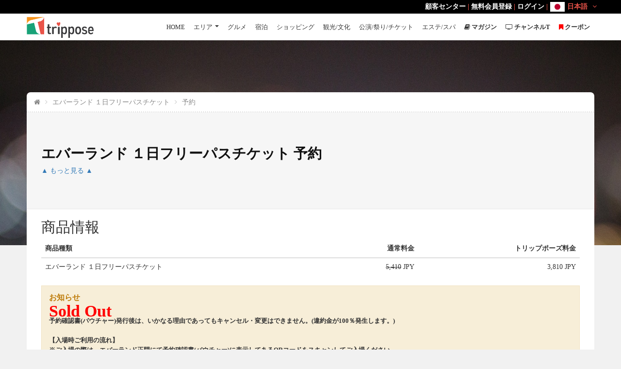

--- FILE ---
content_type: text/html; charset=UTF-8
request_url: https://www.trippose.com/tour/everland/reservation
body_size: 7235
content:
<!DOCTYPE html>
<!--[if IE 7 ]> <html class="ie ie7"> <![endif]-->
<!--[if IE 8 ]> <html class="ie ie8"> <![endif]-->
<!--[if IE 9 ]> <html class="ie ie9"> <![endif]-->
<!--[if (gt IE 9)|!(IE)]><!-->
<html lang="jp"> <!--<![endif]-->
<head>
<meta name="google-site-verification" content="yqb3IHa1uPXp5Vx95F3u4Joj6c8G4RV_2QcGI5S2Dc0" />
<meta name="msvalidate.01" content="7D6262BD25B52AC656591ED35A4C3B8B" />
<meta charset="utf-8">
<meta http-equiv="cache-control" content="no-cache,must-revalidate"/>
<meta http-equiv="expires" content="0"/>

<meta http-equiv="content-language" content="ja-JP" />
<link rel="canonical" href="https://www.trippose.com/tour/everland/reservation" >
<link rel="alternate" href="https://www.trippose.com/tour/everland/reservation" hreflang="ja-JP" />
<link rel="alternate" href="https://en.trippose.com/tour/everland/reservation" hreflang="en" />
<link rel="alternate" href="https://cn.trippose.com/tour/everland/reservation" hreflang="zh-CN" />
<link rel="alternate" href="https://tw.trippose.com/tour/everland/reservation" hreflang="zh-Hans-TW" />
<link rel="alternate" href="https://hk.trippose.com/tour/everland/reservation" hreflang="zh-Hans-HK" />
<meta name="viewport" content="width=device-width, initial-scale=0.85, maximum-scale=3, user-scalable=yes,minimum-scale=0.5">
<title>エバーランド １日フリーパスチケット 予約 : トリップポーズ</title>
<meta name="description" content="エバーランドは「グローバルフェア」「アメリカンアドベンチャー」「マジックランド」「ユーロピアンアドベンチャー」「ズートピア」の5つのテーマゾーンに分かれています。「グローバルフェア」は世界各地の美しく" />
<!-- <meta name="keywords" content="" /> -->
<link rel="shortcut icon" href="/favicon.ico" type="image/x-icon">
<link rel="icon" href="/favicon.ico" type="image/x-icon">

<!-- 페이스북용  -->
<meta property="og:type" content="article" />
<meta property="og:image" content="http://www.trippose.com/images/logo-header.png">
<meta property="og:url" content="https://www.trippose.com/tour/everland/reservation" />
<meta property="og:site_name" content="Trippose - 韓国旅行" />
<meta property="og:title" content="エバーランド １日フリーパスチケット 予約 : トリップポーズ" />
<meta property="og:description" content="エバーランドは「グローバルフェア」「アメリカンアドベンチャー」「マジックランド」「ユーロピアンアドベンチャー」「ズートピア」の5つのテーマゾーンに分かれています。「グローバルフェア」は世界各地の美しく" />
<!-- 트위터 -->
<meta name="twitter:card" content="summary" />
<meta name="twitter:url" content="https://www.trippose.com/tour/everland/reservation" />
<meta name="twitter:title" content="エバーランド １日フリーパスチケット 予約 : トリップポーズ" />
<meta name="twitter:description" content="エバーランドは「グローバルフェア」「アメリカンアドベンチャー」「マジックランド」" />
<meta name="twitter:image" content="http://www.trippose.com/images/logo-header.png" />
<!-- 구글 애드센스 -->
<meta name="google-adsense-account" content="ca-pub-4512469379678890">

<meta http-equiv="X-UA-Compatible" content="IE=Edge">
<meta name="apple-mobile-web-app-capable" content="yes">
<!-- Font Google -->
<!-- <link href='http://fonts.googleapis.com/css?family=Lato:300,400%7COpen+Sans:300,400,600' rel='stylesheet' type='text/css'> -->
<!-- End Font Google -->
<!-- Library CSS -->
<link rel="stylesheet" href="//maxcdn.bootstrapcdn.com/font-awesome/4.5.0/css/font-awesome.min.css?v=1000152">
<link rel="stylesheet" href="/css/library/bootstrap.min.css?v=1000152">
<link rel="stylesheet" href="https://img.trippose.com/css/library/jquery-ui.min.css?v=1000152">
<link rel="stylesheet" href="https://img.trippose.com/css/library/owl.carousel.css?v=1000152">
<link rel="stylesheet" href="https://img.trippose.com/js/jquery.mb.YTPlayer/dist/css/jquery.mb.YTPlayer.min.css?v=1000152">

<link rel="stylesheet" href="https://img.trippose.com/css/library/magnific-popup.css?v=1000152">
<link rel="stylesheet" href="/css/weather-icons.min.css?v=1000152">
<!-- End Library CSS -->
<link rel="stylesheet" href="https://www.trippose.com/css/style.css?v=1000152">
<link rel="stylesheet" href="https://img.trippose.com/css/response.css?v=1000152">
<link rel="stylesheet" href="https://img.trippose.com/css/response-1199.css?v=1000152">
<link rel="stylesheet" href="https://img.trippose.com/css/response-991.css?v=1000152">
<link rel="stylesheet" href="https://img.trippose.com/css/response-767.css?v=1000152">
<link rel="stylesheet" href="https://img.trippose.com/css/response-480.css?v=1000152">
<!-- <link rel="stylesheet" href="https://img.trippose.com/css/response-320.css?v=1000152"> -->

<!-- Latest compiled and minified JavaScript -->
<script src="https://cdn.pannellum.org/2.3/pannellum.js"></script>
<!-- Latest compiled and minified CSS -->
<link rel="stylesheet" href="https://cdn.pannellum.org/2.3/pannellum.css?__v=0.8.5.1">
<script async src="https://www.googletagmanager.com/gtag/js?id=UA-67898741-2"></script>
<script>
  window.dataLayer = window.dataLayer || [];
  function gtag(){dataLayer.push(arguments);}
  gtag('js', new Date());

  gtag('config', 'UA-67898741-2');
  var _LAN = 'JP';

var _LAN = 'JP';
</script>
<style>
body{
  font-family: 'ヒラギノ角ゴ Pro W3', 'Hiragino Kaku Gothic Pro', 'メイリオ', 'Meiryo', 'Osaka', 'ＭＳ Ｐゴシック', 'MS PGothic', 'sans-serif';
}
</style>


</head>
<body >
<style type="text/css">
@media (max-width: 480px){
	.container {
	    padding-right: 15px;
	    padding-left: 15px;
	}
}
</style>
<!-- Wrap -->
<div id="wrap">

 <!-- Header -->
 <header id="header" class="header">
	<div class="container">
	<div class="logo float-left">
	<a href="/" title=""><img src="/images/logo-header2.png?v=1" alt=""></a>
</div>
	  <!-- Bars -->
	  <div class="bars" id="bars"></div>
	  <!-- End Bars -->
		<nav class="navigation nav-c nav-desktop" id="navigation" data-menu-type="1200">
	<div class="nav-inner">
		<a href="#" class="bars-close" id="bars-close"  style="display:none"></a>
		<div class="tb">
			<div class="tb-cell">
				<ul class="menu-list">
					<li><a href="/">HOME</a></li>
					<li>
						<a href="#">エリア</a>
						<ul class="sub-menu">
							<li><a href="/seoul/">ソウル</a></li>
							<li><a href="/incheon/">仁川</a></li>
							<li><a href="/daejeon/">大田</a></li>
							<li><a href="/daegu/">大邱</a></li>
							<li><a href="/gwangju/">光州</a></li>
							<li><a href="/busan/">釜山</a></li>
							<li><a href="/gyeonggido/">京畿道</a></li>
							<li><a href="/gangwondo/">江原道</a></li>
							<li><a href="/chungcheongdo/">忠清道</a></li>
							<li><a href="/gyeongsangdo/">慶尚道</a></li>
							<li><a href="/jeollado/">全羅道</a></li>
							<li><a href="/jeju/">済州</a></li>
						</ul>
					</li>
					<li ><a href="/food/">グルメ</a></li>
					<li >
						<a href="/lodge/">宿泊</a>
					</li>
					<li ><a href="/shopping/" >ショッピング</a></li>
					<li ><a href="/culture-tour/" >観光/文化</a></li>
					<li ><a href="/ticket-festival-show/">公演/祭り/チケット</a></li>
					<li ><a href="/beauty/" >エステ/スパ</a></li>
					<li ><a href="/magazine/" ><i class="fa fa-book"></i> <strong>マガジン</strong></a></li>
					<li ><a href="/channel/" ><i class="fa fa-television"></i> <strong>チャンネルT</strong></a></li>
										<li ><a href="/coupon/"><i class="fa fa-bookmark" style="color:#f00"></i> <strong>クーポン</strong></a></li>
				</ul>
			</div>
		</div>
	</div>
	</nav>
	<!--End Navigation-->
	<nav class="top-nav" style="box-sizing:border-box;padding-left:15px">
	 	<ul >
	 		<li class="mli">
	 				 			<a href="/help/faq">顧客センター</a> |
									<a href="/member/join">無料会員登録</a> |
					<a href="/member/login">ログイン</a> |
								 <div class="currency-lang-bottom dropdown-cn float-right" style="margin-left:5px">
					<div class="dropdown-head">
					<img src="/images/icon/flag_jp.png" /> 日本語
											<span class="angle-down"><i class="fa fa-angle-down"></i></span>
					</div>
					<div class="dropdown-body">
						<ul>
						 <li class="current"><a href="//www.trippose.com/tour/everland/reservation"><img src="/images/icon/flag_jp.png" />日本語</a></li>
						 <li ><a href="//en.trippose.com/tour/everland/reservation"><img src="/images/icon/flag_en.png" />English</a></li>
						 <li ><a href="//cn.trippose.com/tour/everland/reservation"><img src="/images/icon/flag_cn.png" />简体中文</a></li>
						 <li ><a href="//tw.trippose.com/tour/everland/reservation"><img src="/images/icon/flag_tw.png" />繁體台灣</a></li>
						 <li ><a href="//hk.trippose.com/tour/everland/reservation"><img src="/images/icon/flag_hk.png" />繁體香港</a></li>
						</ul>
					</div>
				   </div>
	 		</li>
	 	</ul>
	</nav>
	</div>
 </header>
 <!-- End Header -->



 <!--Banner-->
<section class="sub-banner">
	<div class="bg-parallax" style="background-image:url('/img/bg/bokeh-514948_1920.jpg'); height: 450px;" ></div>
	<div class="logo-banner text-center">
	<a href="/" title="">
	 <img src="/images/logo-banner.png" alt="">
	</a>
</div>
</section>
<!--End Banner-->


<!-- Main -->
<div class="main">
	<div class="container">
		<div class="main-cn element-page bg-white clearfix">
			<!--Breakcrumb-->
			<section class="breakcrumb-sc">
				<ul class="breadcrumb arrow">
					<li><a href="/"><i class="fa fa-home"></i></a></li>
					<li><a href="/tour/everland/">エバーランド １日フリーパスチケット</a></li>
					<li>予約</li>
				</ul>
			</section>
			<!--End Breakcrumb-->

			  <section class="head-detail bg-gray">
				<div class="head-dt-cn">
					<div class="row">
						<div class="col-sm-12">
							<a href="/tour/everland/" title="エバーランド １日フリーパスチケット">
								<h1>エバーランド １日フリーパスチケット 予約</h1>
								<span style="display:inline-block;margin-top:10px;color:#337ab7">
									▲ もっと見る ▲
								</span>
							</a>
						</div>
						<!-- <div class="col-sm-5 text-right">
							<a href="#" class="see-other-room">비슷한 상품목록으로</a>
						</div> -->
					</div>
				</div>
			</section>
			<!-- End Header Detail -->


			<section class="user-profile">
			<form id="checkOutForm">
			<input type="hidden" name="g_seq" value="3" />
			<h2>商品情報</h2>
				<div class="table-responsive">
				<table class="table">
				<thead>
					<tr>
						<th>商品種類</th>
						<th style="text-align:right;">通常料金</th>
						<th style="text-align:right;">トリップポーズ料金</th>
					</tr>
				</thead>
				<tbody>
										<tr>
						<td> エバーランド １日フリーパスチケット</td>
						<td style="text-align:right;"><s>5,410</s> JPY</td>
						<td style="text-align:right;">3,810 JPY</td>
					</tr>
									</tbody>
				</table>
				</div>
								<div class="alert-box alert-attention" style="margin-bottom:15px">
					<h6>お知らせ</h6>
					<span>
													<p class="price-book" >
								<span style="color:#f00">Sold Out</span>
							</p>
												予約確認書(バウチャー)発行後は、いかなる理由であってもキャンセル・変更はできません。(違約金が100％発生します。)<br />
<br />
【入場時ご利用の流れ】<br />
※ご入場の際は、エバーランド正門にて予約確認書(バウチャー)に表示してあるQRコードをスキャンしてご入場ください。<br />
(別途カウンター等にてチケットに引き換える必要はなくご入場可能です)<br />
※予約確認書(バウチャー)はスマートフォンの画面提示でもQRコードのスキャン可能なため、印刷が難しい場合は印刷不要となっています。<br />
<br />
※通訳やガイドの付き添いはありません。<br />
※韓・日・英・中の４ヶ国語に対応している「エバーランド」のガイドマップは「Group Ticket Office」やパーク内インフォメーションなどに置いてあります。ワンデーパスポートの詳細はガイドマップでご確認ください。 <br />
※一部、ワンデーパスポートで利用いただけないアトラクションがあります。 <br />
※旧正月・秋夕(チュソク)の連休、年末･年始、週末、韓国の祝日には道路が混む事が予想されます。<br />
該当日に参加をご検討の方は、ご留意下さい。					</span>
				</div>
				
				

									<p class="price-book" style="text-align:center;">
								<span style="color:#f00">Sold Out</span>
					</p>
								<!-- Accordion -->
			</form>
			</section>
			<form action="/reserve/reserveStep2" method="post" id="reserveStep2">
				<input type="hidden" name="sqId" value="696aa162736e9" />
				<input type="hidden" id="o_seq" name="o_seq" value="" />
			</form>
		</div>
	</div>
</div>
<!-- End Main -->

 <!-- Footer -->
	 <footer>
		 <div class="container">
		  <div class="row">
			  <!-- Logo -->
			  <div class="col-md-4">
			   <div class="logo-foter">
				<a href="/"><img src="/images/logo-footer.png" alt=""></a>
			   </div>
			  </div>
			  <!-- End Logo -->
			  <!-- Navigation Footer -->
			  <div class="col-xs-6 col-sm-3 col-md-2">
			   <div class="ul-ft">
				<ul>
					<li><a href="/help/about-company">運営会社</a></li>
					<li><a href="http://www.watertree.biz/" target="_blank">제휴문의</a></li>
					<li><a href="/help/member-rules">会員規約</a></li>
				</ul>
			   </div>
			  </div>
			  <!-- End Navigation Footer -->
			  <!-- Navigation Footer -->
			  <div class="col-xs-6 col-sm-3 col-md-2">
			   <div class="ul-ft">
				<ul>
					<li><a href="/help/question">お問い合わせ</a></li>
					<li><a href="/help/faq"> よくある質問</a></li>
					<li><a href="/help/privacy-policy">個人情報保護方針</a></li>
				</ul>
			   </div>
			  </div>
			  <!-- End Navigation Footer -->
			  <!-- Footer Currency, Language -->
			  <div class="col-sm-6 col-md-4">

			   <!-- Currency -->
			    			   <div class="currency-lang-bottom dropdown-cn float-right">
				<div class="dropdown-head">
					<img src="/images/icon/flag_jp.png" /> 日本語
										<span class="angle-down"><i class="fa fa-angle-down"></i></span>
				</div>

				<div class="dropdown-body">
					<ul>
					 <li class="current"><a href="http://www.trippose.com/tour/everland/reservation"><img src="/images/icon/flag_jp.png" />日本語</a></li>
					 <li ><a href="http://en.trippose.com/tour/everland/reservation"><img src="/images/icon/flag_en.png" />English</a></li>
					 <li ><a href="http://cn.trippose.com/tour/everland/reservation"><img src="/images/icon/flag_cn.png" />简体中文</a></li>
					 <li ><a href="http://tw.trippose.com/tour/everland/reservation"><img src="/images/icon/flag_tw.png" />繁體台灣</a></li>
					 <li ><a href="http://hk.trippose.com/tour/everland/reservation"><img src="/images/icon/flag_hk.png" />繁體香港</a></li>
					</ul>
				</div>

			   </div>
			   			   <!-- End Currency -->
			  </div>
			  <!-- End Footer Currency, Language -->

		  </div>
		  <div class="row footer-info" style="margin-top:12px">
		  	<div class="col-md-4"></div>
			   <div class="col-md-8 footer-info-company">
			   		<span style="color:#bbb">
		  	  		Name of Company : Watertree | CEO : IN CHUL KIM | Company Registration No : 478-16-00219 <br />
		  	  		Fax : +82-70-8668-8887 | Email : help@trippose.com / trippose@gmail.com <br />
		  	  		Shindonga-Noble-Tower #411-4, 1542, Jungang-ro, Ilsanseo-gu, Goyang-si, Gyeonggi-do, Korea
		  	  		</span><br />
		  	  		<span style="color:#aaa;font-size:11px">
		  	  		- サイト内で販売される商品に対して配送返金苦情問題などは、WATERTREEで処理し、すべての責任はトWATERTREEにあります。
		  	  		</span>
		  	  		<p class="copyright" style="margin-top:25px">© 2016 trippose All rights reserved.</p>
		  	  </div>
		  	  		  </div>
		 </div>
	 </footer>
	 <!-- End Footer -->
</div>

<!-- Library JS -->

<script src="//ajax.googleapis.com/ajax/libs/jquery/2.1.3/jquery.js"></script>
<script type="text/javascript" src="https://img.trippose.com/js/jquery.mb.YTPlayer/dist/jquery.mb.YTPlayer.min.js"></script>


<script type="text/javascript" src="https://img.trippose.com/js/library/jquery-ui.min.js"></script>
<script type="text/javascript" src="https://img.trippose.com/js/library/bootstrap.min.js"></script>
<script type="text/javascript" src="https://img.trippose.com/js/library/owl.carousel.min.js"></script>
<script type="text/javascript" src="https://img.trippose.com/js/library/parallax.min.js"></script>
<!-- <script type="text/javascript" src="https://img.trippose.com/js/library/jquery.nicescroll.js"></script> -->
<!-- <script type="text/javascript" src="https://img.trippose.com/js/library/jquery.ui.touch-punch.min.js"></script> -->
<script type="text/javascript" src="https://img.trippose.com/js/jquery.visible.js"></script>
<script type="text/javascript" src="https://img.trippose.com/js/library/jquery.magnific-popup.js"></script>
<!-- <script type="text/javascript" src="https://img.trippose.com/js/library/SmoothScroll.js"></script> -->
<script type="text/javascript" src="https://img.trippose.com/js/library/jssor.slider.mini.js"></script>
<script type="text/javascript" src="https://img.trippose.com/js/script.js?v=1000152"></script>
<script>
  // SDK를 비동기적으로 호출
  (function(d, s, id) {
    var js, fjs = d.getElementsByTagName(s)[0];
    if (d.getElementById(id)) return;
    js = d.createElement(s); js.id = id;
    js.src = "//connect.facebook.net/ja_JP/sdk.js";
    fjs.parentNode.insertBefore(js, fjs);
  }(document, 'script', 'facebook-jssdk'));
</script>


<script type="text/javascript">

	$( document ).ready(function() {
					});

	var nowStep = 1;
	var lastGoSeq = null;
	var selDate = '';
	var rsv = {
		depth:null,
		month:null,
		load:function(depth,month){
			var post = 'month=' + month + '&selDate=' + selDate + '&lastGoSeq='+lastGoSeq ;
			this.month = month;
			var nowStep = depth;
			$.ajax({
				type: "POST",
				cache: false,
				url: "/reserve/loadOption/3/" + depth,
				dataType: "html",
				data:post,
				success: function (res) {
					$('#panel-body-' + depth).html(res);
				},
				error: function (xhr, ajaxOptions, thrownError) {
					alert('データの読み込み中にエラーが発生しました。ページを更新してください。');
				}
			});
		},
		dataSet:function(){
		}
	}

	function setVal(depth,data,type){

		if(type == 'DATE'){	//select date
			selDate = data;
			$('#seldata'+depth).val(data);
			$('#seldatakr'+depth).val(data);
			$('#go_seq'+depth).val(data);
			$('#depth_msg_'+depth).hide();
			$('#depth_title_'+depth).show();
						$('#depth_title_'+depth + ' span').html(data);
		}else if(data == null && type == 'S2'){ //서브 옵션이 있는 경우
			if($('#sel'+depth+' option:selected').val() == ''){
				alert($('#depth_msg_'+depth+' ').text() /*+'は必須項目です。'*/);
				return false;
			}
			if($('#selsub'+depth+' option:selected').val() == ''){
				alert($('#depth_msg_'+depth+'').text()/* +'は必須項目です。'*/);
				return false;
			}
			var o_title = $('#sel'+depth+' option:selected').attr('data-title')+' ' +$('#selsub'+depth+' option:selected').attr('data-title');
			var o_title_kr = $('#sel'+depth+' option:selected').attr('data-title-kr')+' ' +$('#selsub'+depth+' option:selected').attr('data-title-kr');
			var go_seq = $('#selsub'+depth+' option:selected').val();
			$('#seldata'+depth).val(o_title);
			$('#seldatakr'+depth).val(o_title_kr);
			$('#go_seq'+depth).val(go_seq);
			$('#depth_msg_'+depth).hide();
			$('#depth_title_'+depth).show();
			$('#depth_title_'+depth + ' span').html(o_title);
		}else if(data == null && type == 'S1'){ //서브 옵션이 없는 경우.
			var o_title = $('#sel'+depth+' option:selected').attr('data-title');
			var o_title_kr = $('#sel'+depth+' option:selected').attr('data-title-kr');
			var go_seq = $('#sel'+depth+' option:selected').val();
			$('#seldata'+depth).val(o_title);
			$('#seldatakr'+depth).val(o_title_kr);
			$('#go_seq'+depth).val(go_seq);
			$('#depth_msg_'+depth).hide();
			$('#depth_title_'+depth).show();
			$('#depth_title_'+depth + ' span').html(o_title);

		}


		if(2 == depth ){
			lastGoSeq = go_seq;
		}
		$('#optionStep' + (depth + 1)+ 'a').trigger('click');
	}
function selCnt(name,cNum){
	var cNum = parseInt(cNum,10);
	var nNum = parseInt($('input[name='+name+']').val(),10);
	if(nNum+cNum >= 0){
		$('input[name='+name+']').val(nNum+cNum);
	}
	CTP();
}
function CTP(){	//changeTotalPrice
	var Price = 0;
	var aCnt= parseInt($('input[name=a_price_label]').val(),10);
	var bCnt= parseInt($('input[name=b_price_label]').val(),10);
	var cCnt= parseInt($('input[name=c_price_label]').val(),10);
	var dCnt= parseInt($('input[name=d_price_label]').val(),10);
	var eCnt= parseInt($('input[name=e_price_label]').val(),10);

	Price += aCnt*parseInt(_LS[lastGoSeq].A_PRICE,10);
	Price += bCnt*parseInt(_LS[lastGoSeq].B_PRICE,10);
	Price += cCnt*parseInt(_LS[lastGoSeq].C_PRICE,10);
	Price += dCnt*parseInt(_LS[lastGoSeq].D_PRICE,10);
	Price += eCnt*parseInt(_LS[lastGoSeq].E_PRICE,10);

	$('#total-price').html(Price.format());

	return Price;
}

function goodsCheckOut(type){
		if($('#go_seq1').val() == ''){
		alert('利用日を選択してください');
		return false;
	}
		if($('#go_seq2').val() == ''){
		alert('商品の種類を選択してください');
		return false;
	}
		var post = $('#checkOutForm').serialize() + '&view_total_price=' + CTP();
	$.ajax({
		type: "POST",
		cache: false,
		url: "/reserve/checkOut",
		dataType: "json",
		data:post,
		success: function (data) {
			if(data.result  > 0){
				$('#o_seq').val(data.o_seq);
				$('#reserveStep2').submit();
				/*
				if(confirm('買い物かごに入れました。買い物かごページに移動しますか？')){
					window.location.href = '/member/myCart';
				}else{
					location.history.back();
				}
				*/

			}else{
				if(data.result == -2){
					if(confirm(data.msg)){
						window.location.href = '/member/login';
					}
				}else{
					alert(data.msg);
				}
			}
		},
		error: function (xhr, ajaxOptions, thrownError) {
			alert('データの読み込み中にエラーが発生しました。ページを更新してください。');
		}
	});
	return false;
}

</script>

</body>
</html>


--- FILE ---
content_type: text/css
request_url: https://www.trippose.com/css/style.css?v=1000152
body_size: 223907
content:
/*------------------------------------------------------------------------
# Bookawesome
# ------------------------------------------------------------------------
# Designed by MegaDrupal
# Websites:  http://www.megadrupal.com -  Email: info@megadrupal.com
--------------------------------------------------------------------------

    1.   Setting
    2.   ShortCode
    3.   Header
    4.   Navigation
    5.   Banner
    6.   Home Page
    7.   Hotel Page.top-nav
    8.   Car Page
    9.   Tour
    10.  Package Deals Page
    11.  Cruise Page
    12.  Flight Page
    13.  Detail Page
    14.  Blog Page
    15.  About Page
    16.  Contact Page
    17.  Payment Page
    18.  Cart
    19.  Element Page
    20.  404
    21.  Comingsoon
    22.  User Profile
    23.  Footer
    24.  Responsive

--------------------------------------------------------------------------------*/


/* 01. Setting
 --------------------------------------------------------------------------------*/
.georgia-italic {
  font-family: Georgia;
  font-style: italic;
}
html {
  margin: 0;
  padding: 0;
}
body {
  font-size: 14px;
  background-color: #f1f1f1;
   height: 100%;
}
img {
  max-width: 100%;
  vertical-align: middle;
}

.tour-detail-text img, #accordion_rsv img, #about-distance img,#about-area img,.author-about img{
  border:1px solid #ccc;
  padding:5px;
  /*background-color:#f8f8f8;*/
}
.post-media img{
  border:none;
  padding:0px;
  background-color:none;
}

#preloader {
  position: fixed;
  display: table;
  text-align: center;
  width: 100%; height: 100%;
  top: 0; left: 0;
  background-color: #fff;
  z-index: 999999999;
}
#page-loading p {
  text-align: center;

  z-index: 99;
  padding: 10px 0;
  color: black;
  font-size: 12px;
  overflow: hidden;
  margin-top: 5px;
}
#page-loading div {
  width: 40px;
  height: 40px;
  margin: auto;
  border-right: 3px solid #59c45a;
  border-bottom: 3px solid transparent;
  border-radius: 100%;
  -webkit-animation: spin 0.9s linear infinite;
  -moz-animation: spin 0.9s linear infinite;
  -o-animation: spin 0.9s linear infinite;
  animation: spin 0.9s linear infinite;
}

@keyframes spin {
 0% {
    transform: rotate(0deg);
  }
  50% {
    transform: rotate(180deg);
  }
  100% {
    transform: rotate(359deg);
  }
}
@-webkit-keyframes spin {
 0% {
    -webkit-transform: rotate(0deg);
  }
  50% {
    -webkit-transform: rotate(180deg);
  }
  100% {
    -webkit-transform: rotate(359deg);
  }
}
@-moz-keyframes spin {
 0% {
    -moz-transform: rotate(0deg);
  }
  50% {
    -moz-transform: rotate(180deg);
  }
  100% {
    -moz-transform: rotate(359deg);
  }
}
@-o-keyframes spin {
 0% {
    -o-transform: rotate(0deg);
  }
  50% {
    -o-transform: rotate(180deg);
  }
  100% {
    -o-transform: rotate(359deg);
  }
}
html {
min-height:100%;
margin-bottom:1px
}

a,
select,
input,
button,
a:focus,
select:focus,
input:focus,
button:focus {
  outline: none;
}
input {
  -webkit-border-radius: 0;
  -moz-border-radius: 0;
  border-radius: 0;
  -moz-background-clip: padding;
  -webkit-background-clip: padding-box;
  background-clip: padding-box;
  -webkit-box-shadow: none;
  -moz-box-shadow: none;
  box-shadow: none;
}
section {
  position: relative;
}

.bg-scroll {
  position: absolute;
  top: 0;
  left: 0;
  right: 0;
  bottom: 0;
  z-index: -2;
  background-position: 50% 50%;
  background-repeat: no-repeat;
}

.ie .bg-fixed,
.ie .bg-parallax {
  background-attachment: scroll !important;
  background-position: 50% 50% !important;
}



 div.cruise-name{
    height: 63px;
    overflow:hidden;
  }

.bg-fixed {
  position: absolute;
  top: 0;
  left: 0;
  right: 0;
  bottom: 0;
  z-index: -2;
  background-position: 50% 50%;
  background-repeat: no-repeat;
  background-attachment: fixed;
  background-size: cover;
}

.bg-parallax{
  position: absolute;
  top: 0;
  left: 0;
  right: 0;
  bottom: 0;
  z-index: -2;
  background-position: 50% 50%;
  background-position: 50% 50%;
  background-repeat: no-repeat;
  background-attachment: fixed;
  background-size: cover;
  /*height: 450px;*/
}

.overlay {
  position: absolute;
  top: 0;
  left: 0;
  right: 0;
  bottom: 0;
  z-index: -1;
  background-color: rgba(0, 0, 0, 0.2);
}

.bg-white {
  background-color: #fff;
}
.bg-1 {
  background-image: url('/images/background/bg-1.jpg');
}
.bg-2 {
  background-image: url('/images/background/bg-2.jpg');
}
.bg-3 {
  background-image: url('/images/background/bg-3.jpg');
}
.bg-4 {
  background-image: url('/images/background/bg-4.jpg');
}
.bg-5 {
  background-image: url('/images/background/bg-5.jpg');
}
.bg-6 {
  background-image: url('/images/background/bg-6.jpg');
}
.bg-7 {
  background-image: url('/images/background/bg-7.jpg');
}
.bg-8 {
  background-image: url('/images/background/bg-8.png');
}
.bg-9 {
  background-image: url('/images/background/bg-9.png');
}
.bg-10 {
  background-image: url('/images/background/bg-10.png');
}
.tb {
  display: table;
}
.tb-cell {
  display: table-cell;
  vertical-align: middle;
}

.float-left {
  float: left;
}
.float-right {
  float: right;
}
.clear {
  clear: both;
}
.hr {
  width: 30px;
  margin: 0;
  height: 4px;
  background-color: #111111;
}


nav ul {
  margin: 0;
  padding: 0;
  list-style: none;
}
body.menu-active {
  overflow: hidden;
}
#wrap {
  overflow: hidden;
  -webkit-transition: all 0.3s ease;
  -moz-transition: all 0.3s ease;
  -ms-transition: all 0.3s ease;
  -o-transition: all 0.3s ease;
}
#wrap.menu-active {
  -webkit-transform: translate(-250px, 0);
  -moz-transform: translate(-250px, 0);
  -ms-transform: translate(-250px, 0);
  -o-transform: translate(-250px, 0);
}
.main {
  margin-top: -110px;
  margin-bottom: 30px;
}
.main.main-dt .main-cn {
  padding-bottom: 0;
}
.main-cn {
  padding-bottom: 30px;
  border-radius: 8px 8px 0 0;
}
.breakcrumb-sc {
  background-color: #fff;
  padding: 10px 15px;
  position: relative;
  background: url('/images/bg-border-v.png') repeat-x bottom left;

}
.table-radio tbody tr {
  cursor: pointer;
  -webkit-transition: background-color 0.2s linear;
  -moz-transition: background-color 0.2s linear;
  -ms-transition: background-color 0.2s linear;
  -o-transition: background-color 0.2s linear;
}
.table-radio tbody tr:hover {
  background-color: rgba(255, 250, 223, 0.4);
}

/* 02. ShortCode
 --------------------------------------------------------------------------------*/
/*Button*/
.awe-btn {
  display: inline-block;

  text-decoration: none;
  background-color: transparent;
  border: 1px solid #dedede;
  color: #333333;
  /*font-weight: bold;*/
  position: relative;
  outline: none;
  background-repeat: no-repeat;
  -webkit-transition: all 0.2s linear;
  -moz-transition: all 0.2s linear;
  -ms-transition: all 0.2s linear;
  -o-transition: all 0.2s linear;
}
.awe-btn:hover,
.awe-btn:focus {
  text-decoration: none;
  outline: none;
}
.awe-btn.awe-btn-lager {
  line-height: 50px;
  font-size: 18px;
  padding-left: 35px;
  padding-right: 35px;
}
.awe-btn.awe-btn-medium {
  line-height: 45px;
  padding-left: 20px;
  padding-right: 20px;
  font-size: 17px;
}
.awe-btn.awe-btn-small {
  line-height: 35px;
  padding-left: 20px;
  padding-right: 20px;
  font-size: 16px;
}
.awe-btn.arrow-right {
  padding-right: 60px;
  padding-left: 20px;
  background-position: right 20px center;
/*  background-image: url('/images/icon-arrow-blue.png');*/
  background-image: url('/images/icon-arrow-white.png');
  color:#fff !important;
  background-color:#ff529d !important;
}
.awe-btn.arrow-right:hover {
  background-position: right 10px center;
}
.awe-btn.arrow-right.arrow-white {
  background-image: url('/images/icon-arrow-white.png');
}
.awe-btn.arrow-right.arrow-white:hover {
  background-image: url('/images/icon-arrow-white.png');
}
.awe-btn.awe-search {
  background-color: #59c45b;
  color: #fff;
  border-color: #4db74f;
  padding-right: 40px;
  padding-left: 20px;
  background-position: right 10px center;
  background-image: url('/images/icon-search.png');
}
.awe-btn.arrow-left {
  padding-right: 20px;
  padding-left: 60px;
  background-position: left 20px center;
  background-image: url('/images/icon-arrow-left-blue.png');
}
.awe-btn.arrow-left:hover {
  background-position: left 10px center;
}
.awe-btn.arrow-left.arrow-white {
  background-image: url('/images/icon-arrow-left-white.png');
}
.awe-btn.awe-btn-1 {
  background-color: #59c45b;
  color: #fff;
/*  border-color: #4db74f;*/
}
.awe-btn.awe-btn-1:hover {
  background-color: #fff;
  color: #4db74f;
}
.awe-btn.awe-btn-2 {
  background-color: #59c45b;
  color: #fff;
/*  border-color: #4db74f;*/
}
.awe-btn.awe-btn-2:hover {
  background-color: #4db74f;
  border-color: #59c45b;
}
.awe-btn.awe-btn-3 {
  color: #333333;
  background-color: #fff;
}
.awe-btn.awe-btn-3:hover {
  color: #25ab4b;
  background-color: #fbfbfb;
}
.awe-btn.awe-btn-4 {
  color: #25ab4b;
  background-color: #fbfbfb;
}
.awe-btn.awe-btn-4:hover {
  background-color: #fff;
}
.awe-btn.awe-btn-5 {
  color: #333333;
  background-color: #fff;

  letter-spacing: 1px;
  font-weight: normal;
}
.awe-btn.awe-btn-5:hover {
  background-color: #fbfbfb;
  color: #25ab4b;
}
.awe-btn.awe-btn-5.awe-btn-lager {
  font-size: 14px;
  font-weight:600;
}
.awe-btn.awe-btn-5.awe-btn-medium {
  font-size: 13px;
}
.awe-btn.awe-btn-5.awe-btn-small {
  font-size: 13px;
}
/*End Button*/
/*Breadcrumb*/
.breadcrumb {
  font-size: 0;
  padding: 0;
  margin: 0;
  background-color: transparent;


  display: inline-block;
}
.breadcrumb li {
  display: inline-block;
  font-size: 14px;
  color: #888888;
}
.breadcrumb li a {
  color: #888888;
  font-size: 14px;
  text-decoration: none;
}
.breadcrumb.arrow > li + li:before {
  content: '\f105';
  padding: 0 10px;
  font-family: 'FontAwesome';
}

.breadcrumb li.active,
.breadcrumb li.active a {
  color: #59c45a;
}

/*End Breadcrumb*/
/*Tabs*/
.tabs-head {
  list-style: none;
  padding: 0;
  font-size: 0;
  margin: 0;
  border-bottom: 1px dotted #999999;
}
.tabs-head li {
  display: inline-block;
  font-size: 14px;
}
.tabs-head li a {
  display: block;
  line-height: 70px;
  color: #000000;
  font-size: 18px;
  text-decoration: none;
  margin: 0;
}
.tabs-head.nav-tabs-one {
  background-color: #f6f6f6;
}
.tabs-head.nav-tabs-one li {
  margin-bottom: -1px;
  border-right: 1px dotted #999;
}
.tabs-head.nav-tabs-one li:last-child {
  border-right-color: transparent;
}
.tabs-head.nav-tabs-one li:last-child.active {
  border-right-color: #999;
}
.tabs-head.nav-tabs-one li:first-child {
  border-left: 1px dotted transparent;
}
.tabs-head.nav-tabs-one li:first-child.active {
  border-left-color: #999;
}
.tabs-head.nav-tabs-one li.active {
  background-color: #fff;
  border-top: 1px dotted #999;
}
.tabs-head.nav-tabs-one li a {
  padding-left: 30px;
  padding-right: 30px;
}
.tabs-head.nav-tabs-two li {
  margin-bottom: -1px;
  margin-left: 60px;
}
.tabs-head.nav-tabs-two li:first-child {
  margin-left: 0;
}
.tabs-head.nav-tabs-two li.active {
  border-bottom: 3px solid #000;
}
/*End Tabs*/
/*Accordion*/
.panel-group {
  margin-bottom: 0;
}
.panel-group.no-margin .panel {
  background-image: none;
  padding-bottom: 0;
}
.panel-group.no-margin .panel + .panel {
  margin-top: 0;
}
.panel-group.no-margin .panel .panel-heading .panel-title {
  font-weight: bold;
}
.panel-group.no-margin .panel .panel-heading .panel-title a {
  font-size: 16px;
}
.panel-group.no-margin .panel .panel-heading .panel-title a .icon {
  font-size: 20px;
  color: #cccccc;
}
.panel-group .panel {
  border-width: 0;
  background: url('/images/bg-border-v.png') repeat-x bottom left;
  padding-bottom: 1px;
  -webkit-box-shadow: none;
  -moz-box-shadow: none;
  box-shadow: none;
  -webkit-border-radius: 0;
  -moz-border-radius: 0;
  border-radius: 0;
  -moz-background-clip: padding;
  -webkit-background-clip: padding-box;
  background-clip: padding-box;
}
.panel-group .panel + .panel {
  margin-top: 10px;
}
.panel-group .panel .panel-heading {
  -webkit-border-radius: 0;
  -moz-border-radius: 0;
  border-radius: 0;
  -moz-background-clip: padding;
  -webkit-background-clip: padding-box;
  background-clip: padding-box;
  padding: 1px 0 0 0;
  background: url('/images/bg-border-v.png') repeat-x top left;
}
.panel-group .panel .panel-heading .panel-title {

}
.panel-group .panel .panel-heading .panel-title a {
  text-decoration: none;
  font-size: 14px;
  display: block;
  line-height: 44px;
}
.panel-group .panel .panel-heading .panel-title a small {
  font-size: 14px;
  font-weight: normal;
  margin-right: 10px;
}
.panel-group .panel .panel-heading .panel-title a .icon {
  float: right;
  line-height: 44px;
  font-size: 14px;
  color: #333333;
}
.panel-group .panel .panel-heading .panel-title a .icon:before {
  content: '\f106';
}
.panel-group .panel .panel-heading .panel-title a.collapsed .icon:before {
  content: '\f107';
}
.panel-group .panel .panel-heading .panel-title .num {
  display: inline-block;
  width: 45px;
  text-align: center;
  color: #343434;
  margin-right: 25px;
  background-color: #dfdfdf;
}
.panel-group .panel .panel-heading .panel-title .num._1 {
  color: #fff;
  background-color: #dec001;
}
.panel-group .panel .panel-heading .panel-title .num._2 {
  color: #fff;
  background-color: #b55b24;
}
.panel-group .panel .panel-heading .panel-title .num._3 {
  color: #fff;
  background-color: #447498;
}
.panel-group .panel .panel-heading .panel-title .num._4 {
  color: #fff;
  background-color: #b3af91;
}
.panel-group .panel .panel-heading .panel-title .num._5 {
  color: #fff;
  background-color: #94b4c5;
}
.panel-group .panel .panel-heading + .panel-collapse > .panel-body {
  border-width: 0;
}
.panel-group .panel .panel-body {
  padding: 0 0 15px 0;
  border-width: 0;

  line-height: 25px;
  color: #555555;
}
/*End Accordion*/
/*Alert Box*/
.alert-box {
  background-color: #fff;
  border: 1px solid #d3d3d3;
  padding: 15px;
}
.alert-box h6 {
  margin: 0;
  color: #333333;

  font-size: 16px;
  margin-bottom: 10px;
  font-weight: bold;
}
.alert-box span {

  color: #333333;
  font-weight: bold;
  line-height: 20px;
  display: block;
  font-size: 13px;
  margin-top: 5px;
}
.alert-box.alert-attention {
  background-color: #f7eed8;
  border-color: #f0e2c1;
}
.alert-box.alert-attention h6,
.alert-box.alert-attention i {
  color: #be7c0b;
}
.alert-box.alert-attention i {
  margin-right: 7px;
}
.alert-box.alert-success {
  background-color: #eefff3;
  border-color: #d6f2de;
}
.alert-box.alert-success h6 {
  color: #25ab4b;
}
.alert-box.alert-error {
  background-color: #fff2ea;
  border-color: #f2dbdc;
}
.alert-box.alert-error h6 {
  color: #c7170f;
}
/*End Alert Box*/
/*DropDown*/
.dropdown-cn {
  position: relative;
}
.dropdown-cn.open .dropdown-body {
  visibility: visible;
  opacity: 1;
}
.dropdown-cn .dropdown-head {
  cursor: pointer;
}
.dropdown-cn .dropdown-head .angle-down {
  padding-left: 10px;
}
.dropdown-cn .dropdown-body {
  position: absolute;
  top: auto;
  z-index: 999;
  left: 0;
  right: 0;
  visibility: hidden;
  opacity: 0;
}
/*End DropDown*/
/*Calendar*/
.ui-datepicker {
  background-color: #fff;
  border: 1px solid #dedede;
  padding: 0 0 10px 0;
  width: 340px;
  -webkit-border-radius: 0;
  -moz-border-radius: 0;
  border-radius: 0;
  -moz-background-clip: padding;
  -webkit-background-clip: padding-box;
  background-clip: padding-box;
}
.ui-datepicker .ui-datepicker-header {
  background-color: transparent;
  border: 0;
  padding: 0;
  border-bottom: 1px solid #dedede;
  position: relative;
  -webkit-border-radius: 0;
  -moz-border-radius: 0;
  border-radius: 0;
  -moz-background-clip: padding;
  -webkit-background-clip: padding-box;
  background-clip: padding-box;
}
.ui-datepicker .ui-datepicker-header .ui-datepicker-prev,
.ui-datepicker .ui-datepicker-header .ui-datepicker-next {
  position: absolute;
  width: 45px;
  height: 100%;
  display: block;
  top: 0;
  -webkit-transition: all 0.2s linear;
  -moz-transition: all 0.2s linear;
  -ms-transition: all 0.2s linear;
  -o-transition: all 0.2s linear;
  cursor: pointer;
}
.ui-datepicker .ui-datepicker-header .ui-datepicker-prev:hover,
.ui-datepicker .ui-datepicker-header .ui-datepicker-next:hover {
  background-color: #dedede;
}
.ui-datepicker .ui-datepicker-header .ui-datepicker-prev span,
.ui-datepicker .ui-datepicker-header .ui-datepicker-next span {
  display: none;
}
.ui-datepicker .ui-datepicker-header .ui-datepicker-prev {
  left: 0;
  background: url('/images/icon-arrow-left-blue.png') no-repeat 50% 50%;
}
.ui-datepicker .ui-datepicker-header .ui-datepicker-next {
  right: 0;
  background: url('/images/icon-arrow-blue.png') no-repeat 50% 50%;
}
.ui-datepicker .ui-datepicker-header .ui-datepicker-title {
  color: #333333;

  font-weight: bold;
  font-size: 18px;
  line-height: 48px;
  margin: 0 45px;
}
.ui-datepicker .ui-datepicker-calendar {
  margin: 0;
}
.ui-datepicker .ui-datepicker-calendar th {
  font-weight: bold;

  font-size: 14px;
  padding: 20px 3px 15px 3px;
}
.ui-datepicker .ui-datepicker-calendar td {
  text-align: center;
}
.ui-datepicker .ui-datepicker-calendar td a {
  margin: 5px 0;
  display: inline-block;
  border: 1px solid #aeaeb3;
  width: 37px;
  height: 37px;
  padding: 0;
  line-height: 35px;
  text-align: center;
  color: #333333;
  font-size: 14px;
  font-weight: bold;

  -webkit-border-radius: 50%;
  -moz-border-radius: 50%;
  border-radius: 50%;
  -moz-background-clip: padding;
  -webkit-background-clip: padding-box;
  background-clip: padding-box;
  -webkit-transition: all 0.2s linear;
  -moz-transition: all 0.2s linear;
  -ms-transition: all 0.2s linear;
  -o-transition: all 0.2s linear;
}
.ui-datepicker .ui-datepicker-calendar td.ui-datepicker-today a,
.ui-datepicker .ui-datepicker-calendar td.ui-datepicker-today.ui-datepicker-current-day a {
  background-color: #59c45a;
  border-width: 0;
  color: #fff;
}
.ui-datepicker .ui-datepicker-calendar td.ui-datepicker-current-day a {
  border-width: 0;
  background-color: #7da9f8;
  color: #fff;
}
.ui-datepicker .ui-datepicker-calendar td.ui-datepicker-other-month a {
  border-width: 0;
  color: #999999;
}
/*End Calendar*/
/*Select*/
.select {
  position: relative;

}
.select span {
  display: block;
  padding-right: 20px;
  cursor: pointer;
  text-overflow: ellipsis;
  white-space: nowrap;
  overflow: hidden;
}
.select span:after {
  content: '\f107';
  position: absolute;
  right: 0;
  font-family: 'FontAwesome';
  top: 50%;
  -webkit-transform: translate(0, -50%);
  -moz-transform: translate(0, -50%);
  -ms-transform: translate(0, -50%);
  -o-transform: translate(0, -50%);
}
.select select {
  cursor: pointer;
  position: absolute;
  width: 100%;
  height: 100%;
  border: none;
  outline: none;
  top: 0;
  opacity: 0;
}
/*End Select*/
/*Block Quote*/
blockquote {
  padding: 0 0 0 45px;
  position: relative;
  border-left: 0;
  margin: 0;
}
blockquote p {
  color: #666666;

  font-size: 14px;
  margin: 0;
  line-height: 25px;
}
blockquote p span {
  font-weight: bold;
  font-style: italic;
}
blockquote p span b {
  color: #111111;
}
blockquote:before {
  display: block;
  content: '“';
  /*font-family: Georgia;*/
  font-style: italic;
  font-size: 66px;
  position: absolute;
  top: -5px;
  line-height: 1;
  left: 0;
  color: #111111;
}
/*End Block Quote*/
/*Title*/
.title-wrap {
  width: 100%;
  background-color: #fff;
  padding: 20px 0;
}
.title-wrap .travel-title h2 {
  display: inline-block;
  margin: 0;
  color: #111111;
  font-size: 25px;
  line-height: 52px;
}
.title-wrap .travel-title span {
  color: #666666;
  font-weight: bold;
}
.title-wrap .travel-title span.span-departure {

  color: #333333;
  font-size: 16px;
  font-weight: normal;
  margin: 0 5px;
}
.title-wrap .travel-title .select {
  display: inline-block;
  border-bottom: 1px dashed #4da981;

  bottom: -10px;
}
.title-wrap .travel-title .select span {
  font-weight: bold;
  color: #25ab4b;
  line-height: 30px;
  font-size: 16px;
  padding-right: 25px;
}
.title-wrap .travel-title .select span:after {
  color: #b9b9b9;
  font-size: 20px;
  font-weight: normal;
}
.title-wrap .travel-title .select select {
  font-weight: bold;
  color: #25ab4b;
}
/*End Title*/
/*Sort View*/
.sort-view {
  padding: 19px 15px;
}
.sort-view .sort-by {
  line-height: 30px;
}
.sort-view .sort-by label {
  color: #111111;
  font-weight: bold;

  margin: 0;
  float: left;
}
.sort-view .sort-by .sort-select {
  margin: 0px 15px;

}
.sort-view .sort-by .sort-select:after {
  position: absolute;
  top: 0;
  bottom: -5px;
  right: -15px;
  width: 1px;
  content: '';
  display: block;
  background-color: #f2f2f2;
}
.sort-view .sort-by .sort-select:last-child:after {
  display: none;
}
.sort-view .sort-by .sort-select span {
  border-bottom: 1px dashed #d7d7d7;
  display: block;
  min-width: 115px;
  color: #333333;
}
.sort-view .sort-by .sort-select span:after {
  font-size: 18px;
  color: #888888;
}
.sort-view .view-by ul {
  list-style: none;
  margin: 0;
  padding: 0;
  border: 1px solid #e6e6e6;
  overflow: hidden;
}
.sort-view .view-by ul li {
  float: left;
}
.sort-view .view-by ul li a {
  display: block;
  line-height: 30px;
  padding: 0 10px;
  color: #333333;
  font-weight: bold;
  font-size: 14px;
  text-decoration: none;
  border-left: 1px solid #e6e6e6;
  -webkit-transition: all 0.2s linear;
  -moz-transition: all 0.2s linear;
  -ms-transition: all 0.2s linear;
  -o-transition: all 0.2s linear;
}
.sort-view .view-by ul li a:hover,
.sort-view .view-by ul li a.current {
  background-color: #f3f3f3;
}
.sort-view .view-by ul li:first-child a {
  border-left: 0;
}
/*End Sort View*/
/*Search Result*/
.search-result {
  background-color: #111111;
  padding: 10px 30px;
  width: 100%;
  height: 110px;
  position: relative;
}
.search-result:after {
  position: relative;
  border: 8px solid transparent;
  display: block;
  width: 0;
  height: 0;
  content: '';
  border-bottom: 8px solid #fff;
  border-left: 8px solid #fff;
  bottom: -4px;
  left: 0;
}
.search-result p {
  display: table-cell;
  height: 80px;
  vertical-align: middle;
  color: #fff;
  font-size: 14px;
  line-height: 35px;
  }
.search-result p ins {
  font-size: 30px;
  text-decoration: none;
  color: #59c45a;
}
.search-result p span {
  font-size: 17px;
}
/*End Search Result*/
/*Narrow your results*/
.narrow-results h6 {
  margin: 0;
  color: #111111;
  font-size: 24px;
}
.narrow-results .narrow-form {
  border: 1px solid #dedede;
  padding: 0 50px 0 10px;
  position: relative;
  height: 40px;
  margin-top: 20px;
}
.narrow-results .narrow-form:after {
  position: absolute;
  top: 5px;
  bottom: 5px;
  right: 50px;
  display: block;
  width: 1px;
  content: '';
  background-color: #dedede;
}
.narrow-results .narrow-form .narrow-input {
  width: 100%;
  color: #333333;
  font-size: 14px;
  padding: 9px 10px 9px 0;
  background-color: #ffffff;
  border: 0;
  outline: none;
}
.narrow-results .narrow-form .narrow-input:-moz-placeholder {
  color: #333333;
}
.narrow-results .narrow-form .narrow-input:-ms-input-placeholder {
  color: #333333;
}
.narrow-results .narrow-form .narrow-input::-webkit-input-placeholder {
  color: #333333;
}
.narrow-results .narrow-form .submit-narrow {
  position: absolute;
  width: 50px;
  top: 0;
  bottom: 0;
  right: 0;
  background: url('/images/icon-arrow-blue.png') no-repeat 50% 50%;
  border: 0;
  outline: none;
}
/*End Narrow your results*/
/*Widget Sidebar*/
.widget-sidebar .title-sidebar {
  color: #111111;
  font-size: 20px;
  margin: 0;
  line-height: 28px;
  padding-bottom: 10px;
  border-bottom: 1px solid #dedede;
}
.widget-sidebar .title-sidebar span {
  color: #555555;
  font-size: 14px;
  font-weight: bold;
}
.widget-sidebar .widget-ul,
.widget-sidebar .widget-rate,
.widget-sidebar.area-sidebar {
  margin-top: 15px;
}
.widget-rate {
  padding: 0;
  list-style: none;
}
.widget-rate li {
  position: relative;
  line-height: 25px;
  color: #555555;

  padding: 2px 0 2px 20px;
}
.widget-rate li .radio-checkbox {
  position: absolute;
  width: 16px;
  height: 20px;
  left: 0;
}
.widget-rate li .group-star {
  display: inline-block;
  color: #59c25a;
  margin-left: 15px;
  margin-left: 10px;
  font-size: 13px;
  width: 80px;
}
.widget-rate li span {
  float: right;
  color: #999999;
}
.widget-ul {
  margin: 0;
  padding: 0;
  list-style: none;
}
.widget-ul li {
  padding: 2px 0;
  line-height: 25px;

  clear: both;
  overflow: hidden;
  position: relative;
  padding-right: 20px;
}
.widget-ul li .radio-checkbox {
  float: left;
}
.widget-ul li span {
  color: #999999;
  position: absolute;
  right: 0;
}
/*End Widget Sidebar*/
/*Price Slider*/
.slider-sidebar {
  margin-top: 30px;
  background: #e7e7e7;
  border: 1px solid #dcdcdc;
  border-radius: 5px;
  height: 5px;
}
.slider-sidebar .range {
  display: none;
}
.slider-sidebar .ui-slider-range {
  top: -1px;
  bottom: -1px;
  height: inherit;
}
.slider-sidebar .ui-slider-handle {
  background: url('/images/icon-hander.png') no-repeat center center;
  border-radius: 50%;
  width: 14px;
  height: 14px;
  top: -5px;
  margin-left: -7px;
  outline: none;
  cursor: pointer;
}
.slider-sidebar .ui-slider-handle label {
  text-align: center;
  bottom: -19px;
  width: 60px;
  left: 50%;
  right: inherit;
  max-width: inherit;
  -webkit-transform: translate(-50%, 0);
  -moz-transform: translate(-50%, 0);
  -ms-transform: translate(-50%, 0);
  -o-transform: translate(-50%, 0);
}
.slider-sidebar .ui-slider-range {
  background-color: #141414;
  -webkit-border-radius: 5px;
  -moz-border-radius: 5px;
  border-radius: 5px;
  -moz-background-clip: padding;
  -webkit-background-clip: padding-box;
  background-clip: padding-box;
}
.slider-sidebar label {
  position: absolute;
  color: #999999;

  font-size: 13px;
  bottom: -25px;
  line-height: 1;
  font-weight: normal;
  margin: 0;
}
.slider-sidebar label.label-min {
  left: -1px;
}
.slider-sidebar label.label-max {
  right: 0;
}
/*End Price Slider*/
/*Page Navigation*/
.page-navigation {
  padding: 0;
  margin: 0;
  list-style: none;
  font-size: 0;
}
.page-navigation li {
  font-size: 18px;
  display: inline-block;
}
.page-navigation li a {
  display: block;
  text-decoration: none;
  line-height: 35px;
  padding-left: 13px;
  padding-right: 13px;
  color: #333333;
  -webkit-transition: all 0.1s linear;
  -moz-transition: all 0.1s linear;
  -ms-transition: all 0.1s linear;
  -o-transition: all 0.1s linear;
}
.page-navigation li a:hover {
  color: #fff;
  background-color: #111111;
}
.page-navigation li.current a {
  color: #fff;
  background-color: #111111;
}
/*End Page Navigation*/
/*Form Search*/
.form-radio {
  margin: 0;
  padding: 0;
  list-style: none;
  overflow: hidden;
  background-color: #fff;
}
.form-radio li {
  float: left;
  padding: 15px 20px;
}
.form-radio li .radio:checked ~ label {
  color: #25ab4b;
}
.form-radio li label {
  font-weight: bold;
}
.form-radio li label:after {
  background-color: #25ab4b;
}
.form-search .form-field {
  position: relative;
  font-size: 14px;

  color: #25ab4b;
  line-height: 29px;
}
.form-search .form-field label {
  position: absolute;
  display: block;
  z-index: 0;
  font-weight: bold;
  margin: 0;
  overflow: hidden;
  font-size: 14px;
  height: 29px;
  color: #bcbcbc;
  text-overflow: ellipsis;
  white-space: nowrap;
  top: 50%;
  -webkit-transform: translate(0, -50%);
  -moz-transform: translate(0, -50%);
  -ms-transform: translate(0, -50%);
  -o-transform: translate(0, -50%);
}
.form-search .form-field label.focus {
  display: none;
}
.form-search .form-field label span {
  color: #25ab4b;
  font-size: 16px;
}
.form-search .form-field .field-input {
  position: relative;
  z-index: 2;
  width: 100%;
  border: 0;
  outline: none;
  color: #25ab4b;
  background-color: transparent;
  font-weight: bold;
  border-bottom: 1px dashed #4da981;
}
.form-search .form-field .field-input:-moz-placeholder {
  color: #ff529d;
}
.form-search .form-field .field-input:-ms-input-placeholder {
  color: #ff529d;
}
.form-search .form-field .field-input::-webkit-input-placeholder {
  color: #ff529d;
}
.banner-cn .form-search .form-field.field-destination label{
  color: #ff529d;
}
.form-search .form-field.field-date .field-input {
  background: url('/images/icon-calendar.png') no-repeat right center;
  padding-right: 20px;
}
.form-search .form-field.field-select .select span {
  color: #25ab4b;
  font-weight: bold;
  border-bottom: 1px dashed #4da981;
  line-height: 31px;
}
.form-search .form-field.field-select .select span:after {
  font-size: 24px;
  color: #b9b9b9;
  font-weight: normal;
}
.form-search .form-field.field-select .select select {
  font-weight: bold;
  color: #25ab4b;
}
/*End Form Search*/
/* Post Share*/
.post-share a {
  display: block;
  float: left;
  margin-right: 10px;
  line-height: 30px;
  text-align: center;
  width: 32px;
  height: 32px;
  border: 1px solid #cccccc;
  color: #cccccc;
  text-decoration: none;
  -webkit-border-radius: 50%;
  -moz-border-radius: 50%;
  border-radius: 50%;
  -moz-background-clip: padding;
  -webkit-background-clip: padding-box;
  background-clip: padding-box;
  -webkit-transition: all 0.2s linear;
  -moz-transition: all 0.2s linear;
  -ms-transition: all 0.2s linear;
  -o-transition: all 0.2s linear;
}
.post-share a:hover {
  border: 1px solid #59c45a;
  color: #59c45a;
  -webkit-border-radius: 0;
  -moz-border-radius: 0;
  border-radius: 0;
  -moz-background-clip: padding;
  -webkit-background-clip: padding-box;
  background-clip: padding-box;
}
/* End Post Share*/
/*Form Contact*/
.form-contact .form-field {
  position: relative;
  margin-top: 30px;
}
.form-contact .form-field label {
  color: #333333;
  font-size: 14px;

  font-weight: normal;
  margin: 0;
}
.form-contact .form-field label:first-child {
  position: absolute;
  top: 15px;
  left: 20px;
}
.form-contact .form-field label:last-child {
  margin-top: 8px;
  margin-bottom: 8px;
}
.form-contact .form-field label sup {
  color: #b10e0f;
}
.form-contact .form-field label.focus {
  display: none;
}
.form-contact .form-field .field-input {
  width: 100%;
  border: 1px solid #dfdfdf;
  outline: none;

  padding: 14px 20px;
  resize: none;
  -webkit-border-radius: 0;
  -moz-border-radius: 0;
  border-radius: 0;
  -moz-background-clip: padding;
  -webkit-background-clip: padding-box;
  background-clip: padding-box;
}
.form-contact .form-field .awe-btn {
  padding-right: 80px;
}
/*End Form Contact*/
/* Radio Check Style */
.radio-checkbox .radio {
  display: none;
}
.radio-checkbox .radio ~ label:before {
  -webkit-border-radius: 50%;
  -moz-border-radius: 50%;
  border-radius: 50%;
  -moz-background-clip: padding;
  -webkit-background-clip: padding-box;
  background-clip: padding-box;
}
.radio-checkbox .radio ~ label:after {
  width: 8px;
  height: 8px;
  content: '';
  cursor: pointer;
  position: absolute;
  z-index: 1;
  left: 4px;
  background-color: #555;
  opacity: 0;
  visibility: hidden;
  top: 9px;
  -webkit-border-radius: 50%;
  -moz-border-radius: 50%;
  border-radius: 50%;
  -moz-background-clip: padding;
  -webkit-background-clip: padding-box;
  background-clip: padding-box;
}
.radio-checkbox .radio:checked ~ label:after {
  opacity: 1;
  visibility: visible;
}
.radio-checkbox .checkbox {
  display: none;
}
.radio-checkbox .checkbox:checked ~ label:before {
  font-size: 13px;
  content: '\f00c';
  font-family: 'FontAwesome';
  text-align: center;
}
.radio-checkbox label {
  position: relative;
  line-height: 25px;

  color: #555;
  font-weight: normal;
  padding-left: 30px;
  margin: 0;
  min-width: 16px;
  min-height: 21px;
}
.radio-checkbox label:before {
  position: absolute;
  content: '';
  width: 16px;
  height: 16px;
  top: 5px;
  line-height: 14px;
  left: 0;
  cursor: pointer;
  background-color: #f2f2f2;
  border: 1px solid #d8d8d8;
  -webkit-border-radius: 2px;
  -moz-border-radius: 2px;
  border-radius: 2px;
  -moz-background-clip: padding;
  -webkit-background-clip: padding-box;
  background-clip: padding-box;
}
/* Radio Check Style */
/* Follow */
.follow-group a {
  display: block;
  float: left;
  line-height: 53px;
  text-align: center;
  margin-right: 15px;
  border: 1px solid #dedede;
  /*width: 55px;*/
  padding-left: 10px;
  padding-right: 10px;
  height: 55px;
  color: #555555;
  font-size: 20px;
  -webkit-transition: all 0.2s linear;
  -moz-transition: all 0.2s linear;
  -ms-transition: all 0.2s linear;
  -o-transition: all 0.2s linear;
}
.follow-group a:hover {
  border-color: #59c45a;
  color: #59c45a;
  -webkit-border-radius: 50%;
  -moz-border-radius: 50%;
  border-radius: 50%;
  -moz-background-clip: padding;
  -webkit-background-clip: padding-box;
  background-clip: padding-box;
}
/* End Follow */

/* 03. Header
 --------------------------------------------------------------------------------*/
.header {
  background-color: #fff;
  width: 100%;
  position: fixed;
  top: 0;
  z-index: 999;
  /*border-top: 25px solid #59C45A;*/
  border-top: 2em solid #000;
}
.header .container {
  position: relative;
}
.header .logo {
  position: relative;
  z-index: 999999;
}
.header .logo img {
  height: 43px;
  margin-top: 7px;
  margin-bottom: 5px;
}
.header.header-stick {
  background-color: #fff !important;
  -webkit-box-shadow: 0 1px 4px 0 rgba(0, 0, 0, 0.2);
  -moz-box-shadow: 0 1px 4px 0 rgba(0, 0, 0, 0.2);
  box-shadow: 0 1px 4px 0 rgba(0, 0, 0, 0.2);
  background-color: rgba(255, 255, 255, 0.95);
}
.header.header-stick .logo {
  opacity: 1 !important;
}

.header.header-stick .bars {
  border-color: #59c35c;
}
.header.header-stick .bars:after,
.header.header-stick .bars:before {
  background-color: #59c35c;
}

.header.header-stick .logo:after {
  visibility: hidden;
  opacity: 0;
}
.header.header-responsive .group-header {
  display: none;
}
.header.header-responsive .bars {
  visibility: visible;
  opacity: 1;
}
.header-cn {
  position: relative;
}
.header-cn .logo {
  padding: 2px 0;
  position: relative;
  height: 84px;
}
.header-cn .logo img {
  position: relative;
  z-index: 10;
  max-height: 100%;
}
.header-cn .logo:after {
  position: absolute;
  width: 70px;
  height: 70px;
  background-color: #fff;
  display: block;
  content: '';
  bottom: -20px;
  left: 0;
  right: 0;
  margin: 0 auto;
  visibility: visible;
  opacity: 1;
  -webkit-transition: all 0.2s linear;
  -moz-transition: all 0.2s linear;
  -ms-transition: all 0.2s linear;
  -o-transition: all 0.2s linear;
  -webkit-border-top-right-radius: 0;
  -webkit-border-bottom-right-radius: 50%;
  -webkit-border-bottom-left-radius: 50%;
  -webkit-border-top-left-radius: 0;
  -moz-border-radius-topright: 0;
  -moz-border-radius-bottomright: 50%;
  -moz-border-radius-bottomleft: 50%;
  -moz-border-radius-topleft: 0;
  border-top-right-radius: 0;
  border-bottom-right-radius: 50%;
  border-bottom-left-radius: 50%;
  border-top-left-radius: 0;
  -moz-background-clip: padding;
  -webkit-background-clip: padding-box;
  background-clip: padding-box;
}
.sign-in-up {
  display: inline-block;
  line-height: 82px;
  padding: 0 0 0 20px;
}
.sign-in-up span {
  padding: 0;
}
.sign-in-up a {
  text-decoration: none;
  color: #333;
  -webkit-transition: all 0.3s linear;
  -moz-transition: all 0.3s linear;
  -ms-transition: all 0.3s linear;
  -o-transition: all 0.3s linear;
}
.sign-in-up a:hover {
  color: #59c35c;
}
.bars {
  width: 24px;
  height: 21px;
  border-top: 3px solid #F7941E;
  border-bottom: 3px solid #18A278;
  top: 0;
  bottom: 0;
  right: 15px;
  margin: auto;
  position: absolute;
  cursor: pointer;
  z-index: 99;
  -webkit-transition: all 0.3s ease;
  -moz-transition: all 0.3s ease;
  -ms-transition: all 0.3s ease;
  -o-transition: all 0.3s ease;
}
.bars:after {
  height: 3px;
  background-color: #E95349;
  display: block;
  content: '';
  width: 100%;
  top: 0;
  bottom: 0;
  margin: auto;
  position: absolute;
  cursor: pointer;
  -webkit-transition: all 0.5s cubic-bezier(0.16, 0.68, 0.43, 0.99);
  -moz-transition: all 0.5s cubic-bezier(0.16, 0.68, 0.43, 0.99);
  -ms-transition: all 0.5s cubic-bezier(0.16, 0.68, 0.43, 0.99);
  -o-transition: all 0.5s cubic-bezier(0.16, 0.68, 0.43, 0.99);
}
/* 04. Navigation
 --------------------------------------------------------------------------------*/
.navigation {
  display: inline-block;
}
.nav-desktop {
  list-style: none;
  padding: 0;
  margin: 0;
  position: absolute;
  top: 0; right: 15px;
  z-index: 99999;
  text-align: right;
}
.nav-desktop .tb {
  width: 100%;
}
.nav-desktop ul {
  margin: 0;
  padding: 0;
  font-size: 0;
}
.nav-desktop .menu-list {
  display: inline-block;
}
.nav-desktop ul:after {
  content: '';
  display: table;
  clear: both;
}
.nav-desktop ul > li {
  position: relative;
  display: inline-block;
  padding: 0px 9px;
  -webkit-transition: all 0.2s linear;
  -moz-transition: all 0.2s linear;
  -ms-transition: all 0.2s linear;
  -o-transition: all 0.2s linear;
}
.nav-desktop ul > li:hover {
  background-color: #59c45a;
}
.nav-desktop ul > li:hover > a,
.nav-desktop ul > li:hover > span {
  color: #fff;
}
.nav-desktop ul > li:hover > ul {
  opacity: 1;
  visibility: visible;
}
.nav-desktop ul > li > a {
  display: block;
  color: #333333;
  font-size: 13px;
  line-height: 55px;
  text-decoration: none;
  -webkit-transition: all 0.2s linear;
  -moz-transition: all 0.2s linear;
  -ms-transition: all 0.2s linear;
  -o-transition: all 0.2s linear;
}
.nav-desktop ul > li > span {
  margin-left: 3px;
  line-height: 82px;
  -webkit-transition: all 0.2s linear;
  -moz-transition: all 0.2s linear;
  -ms-transition: all 0.2s linear;
  -o-transition: all 0.2s linear;
}
.nav-desktop ul > li > ul {
  left: 0;
  right: inherit;
  top: 100%;
  text-align: left;
}
.nav-desktop ul > li > ul.left {
  left: 0;
  right: auto;
}
.nav-desktop ul > li > ul.right {
  right: 0;
  left: auto;
}
.nav-desktop ul > li > ul ul.right {
  left: -100%;
  right: auto;
}
.nav-desktop ul ul {
  position: absolute;
  width: 250px;
  background-color: #fff;
  opacity: 0;
  visibility: hidden;
  z-index: 999;
  -webkit-transition: all 0.2s linear;
  -moz-transition: all 0.2s linear;
  -ms-transition: all 0.2s linear;
  -o-transition: all 0.2s linear;
}
.nav-desktop ul ul li {
  display: block;
  position: relative;
  border: 1px solid #f1f1f1;
  border-bottom-width: 0;
  -webkit-transition: all 0.2s linear;
  -moz-transition: all 0.2s linear;
  -ms-transition: all 0.2s linear;
  -o-transition: all 0.2s linear;
}
.nav-desktop ul ul li:last-child {
  border-bottom-width: 1px;
}
.nav-desktop ul ul li:hover,
.nav-desktop ul li.current-menu-parent,
.nav-desktop ul ul li.current-menu-item {
  background-color: #59c45a;
  border-color: #59c45a;
}
.nav-desktop ul ul li:hover > a:after,
.nav-desktop ul li.menu-parent:hover > a:after,
.nav-desktop ul li.current-menu-parent.menu-parent > a:after,
.nav-desktop ul ul li.current-menu-item > a:after {
  border-top-color: #fff;
}
.nav-desktop ul li.current-menu-parent > a,
.nav-desktop ul ul li.current-menu-item > a,
.nav-desktop ul li.current-menu-parent > span,
.nav-desktop ul ul li.current-menu-item > span {
  color: #fff;
}
.nav-desktop ul ul li:hover > a,
.nav-desktop ul ul li:hover > span {
  color: #fff;
}
.nav-desktop ul ul li:hover > ul {
  opacity: 1;
  visibility: visible;
}
.nav-desktop ul ul li a {
  display: block;
  line-height: 40px;
  text-decoration: none;
  color: #333;
}
.nav-desktop ul ul li span {
  position: absolute;
  top: 50%;
  font-size: 14px;
  color: #333;
  right: 10px;
  -webkit-transform: translate(0, -50%);
  -moz-transform: translate(0, -50%);
  -ms-transform: translate(0, -50%);
  -o-transform: translate(0, -50%);
}
.nav-desktop ul li.menu-parent > a:after {
  margin-top: 2px;
  content: '';
  border: 4px solid transparent;
  border-top-color: #333;
  display: inline-block;
  height: 5px;
  margin-left: 5px;
  -webkit-transition: all 0.2s linear;
  -moz-transition: all 0.2s linear;
  -ms-transition: all 0.2s linear;
  -o-transition: all 0.2s linear;
}
.nav-desktop ul .sub-menu li.menu-parent > a:after {
  position: absolute;
  right: 15px;
  top: 50%;
  margin: 0;
  -webkit-transform: rotate(-90deg) translateX(50%);
     -moz-transform: rotate(-90deg) translateX(50%);
      -ms-transform: rotate(-90deg) translateX(50%);
       -o-transform: rotate(-90deg) translateX(50%);
          transform: rotate(-90deg) translateX(50%);
}
.nav-desktop ul ul li ul {
  left: 100%;
  top: -1px;
}
.nav {
  width: 320px;
  position: fixed;
  top: 0;
  bottom: 0;
  left: 0;
  /*background: url('/images/background/bg-5.jpg') no-repeat;*/
  background-size: cover;
  z-index: 100;
  visibility: hidden;
  opacity: 1;
}
.nav .nav-inner {
  position: absolute;
  top: 0;
  left: 0;
  right: 0;
  bottom: 0;
  overflow-x: hidden;
  overflow-y: auto;
  background-color: rgba(14, 34, 64, 0.9);
  -webkit-overflow-scrolling: touch;
}
.nav .tb {
  width: 100%;
  height: 100%;
}
.nav.nav-l .tb-cell,
.nav.nav-r .tb-cell {
  vertical-align: top;
}
.nav ul {
  padding: 65px 0;
  margin: 0;
  position: relative;
  z-index: 1;
  width: 100%;
}
.nav.nav-c ul {
  text-align: center;
}
.nav ul li {
  font-size: 16px;
  -webkit-transition: all 0.3s ease;
  -moz-transition: all 0.3s ease;
  -ms-transition: all 0.3s ease;
  -o-transition: all 0.3s ease;
}
.nav ul li.current-menu-parent,
.nav ul li.current-menu-item,
.nav ul li.active,
.nav > ul > li:hover {
  background-color: rgba(14, 34, 64, 0.5);
}
.nav ul li a {
  padding: 12px 50px;
  font-weight: bold;
  color: #fff;
  display: inline-block;

  text-decoration: none;
  position: relative;
  letter-spacing: 1px;
  -webkit-transition: all 0.3s ease;
  -moz-transition: all 0.3s ease;
  -ms-transition: all 0.3s ease;
  -o-transition: all 0.3s ease;
}
.nav ul li.menu-parent > a:after {
  margin-top: 2px;
  content: '';
  border: 4px solid transparent;
  border-top-color: #fff;
  display: inline-block;
  height: 5px;
  margin-left: 5px;
}
.nav ul li.current-menu-item > a:before {
  width: 100%;
}
.nav ul li ul {
  margin: 0;
  padding: 0;
  background-color: rgba(255,255,255,.07);
  display: none;
}
.nav ul li ul li a {
  font-weight: normal;
  font-size: 85%;
  padding: 10px 50px;
}
.nav .bars-close {
  position: absolute;
  font-size: 0;
  top: 27px;
  display: block;
  width: 30px;
  height: 30px;
  z-index: 9;
  -webkit-transition: all 0.3s ease;
  -moz-transition: all 0.3s ease;
  -ms-transition: all 0.3s ease;
  -o-transition: all 0.3s ease;
}
.nav .bars-close:before,
.nav .bars-close:after {
  content: '';
  top: 0;
  width: 20px;
  height: 2px;
  position: absolute;
  display: block;
  background-color: #fff;
  bottom: 0;
  margin: auto;
  left: 0; right: 0;
}
.nav .bars-close:before {
  -webkit-transform: rotate(45deg);
  -moz-transform: rotate(45deg);
  -ms-transform: rotate(45deg);
  -o-transform: rotate(45deg);
}
.nav .bars-close:after {
  -webkit-transform: rotate(-45deg);
  -moz-transform: rotate(-45deg);
  -ms-transform: rotate(-45deg);
  -o-transform: rotate(-45deg);
}
.nav .bars-close:hover {
  -webkit-transform: rotate(90deg);
  -moz-transform: rotate(90deg);
  -ms-transform: rotate(90deg);
  -o-transform: rotate(90deg);
}
.nav.nav-l {
  left: -320px;
  -webkit-transition: all 0.3s ease;
  -moz-transition: all 0.3s ease;
  -ms-transition: all 0.3s ease;
  -o-transition: all 0.3s ease;
}
.nav.nav-l > ul {
  opacity: 0;
  -webkit-transform: translate(-50px, 0);
  -moz-transform: translate(-50px, 0);
  -ms-transform: translate(-50px, 0);
  -o-transform: translate(-50px, 0);
  -webkit-transition: all 0.3s ease 0.25s;
  -moz-transition: all 0.3s ease 0.25s;
  -ms-transition: all 0.3s ease 0.25s;
  -o-transition: all 0.3s ease 0.25s;
}
.nav.nav-l.nav-active {
  left: 0;
  visibility: visible;
  opacity: 1;
  z-index: 9999999;
}
.nav.nav-l.nav-active > ul {
  opacity: 1;
  -webkit-transform: translate(0, 0);
  -moz-transform: translate(0, 0);
  -ms-transform: translate(0, 0);
  -o-transform: translate(0, 0);
}
.nav.nav-l .bars-close {
  right: 20px;
  left: auto;
}
.nav.nav-r {
  left: auto;
  right: -320px;
  -webkit-transition: all 0.3s ease;
  -moz-transition: all 0.3s ease;
  -ms-transition: all 0.3s ease;
  -o-transition: all 0.3s ease;
}
.nav.nav-r > ul {
  opacity: 0;
  -webkit-transform: translate(50px, 0);
  -moz-transform: translate(50px, 0);
  -ms-transform: translate(50px, 0);
  -o-transform: translate(50px, 0);
  -webkit-transition: all 0.3s ease 0.25s;
  -moz-transition: all 0.3s ease 0.25s;
  -ms-transition: all 0.3s ease 0.25s;
  -o-transition: all 0.3s ease 0.25s;
}
.nav.nav-r.nav-active {
  right: 0;
  opacity: 1;
  visibility: visible;
}
.nav.nav-r.nav-active > ul {
  opacity: 1;
  -webkit-transform: translate(0, 0);
  -moz-transform: translate(0, 0);
  -ms-transform: translate(0, 0);
  -o-transform: translate(0, 0);
}
.nav.nav-r .bars-close {
  right: 12px;
}
.nav.nav-c {
  width: 100%;
  left: 100%;
  -webkit-transition: opacity 0.3s ease;
  -moz-transition: opacity 0.3s ease;
  -ms-transition: opacity 0.3s ease;
  -o-transition: opacity 0.3s ease;
}
.nav.nav-c ul li {
  font-size: 24px;
}
.nav.nav-c .bars-close {
  right: 12px;
}
.nav.nav-c.nav-active {
  visibility: visible;
  opacity: 1;
  left: 0;
  z-index: 9999999;
}
/* 05. Banner
 --------------------------------------------------------------------------------*/
/* Banner */
.banner {
  padding-top: 50px;
  padding-bottom: 120px;
  position: relative;
}

.banner-small {
  padding-top: 0px;
  padding-bottom: 60px;
  position: relative;
}
.banner .banner-slide {
  position: absolute;
  top: 0; left: 0; right: 0; bottom: 0;
}
.banner-slide .owl-item {
  background-repeat: no-repeat;
  background-size: cover;
  background-position: 50% 50%;
}
.banner .banner-video {
  position: absolute;
  top: 0; left: 0; right: 0; bottom: 0;
}
.banner-video-control {
  position: absolute;
  top: 300px;
  right: 15px;
  z-index: 1;
  color: #59c45a;
  font-size: 40px
}
.banner-video-control span {
  cursor: pointer;

}
.banner.margin {
  margin-top: 84px;
  padding-top: 0;
  padding-bottom: 120px;
}
.banner-cn {
  position: relative;
  z-index: 1;
}
.banner.margin .tabs-cat {
  margin-top: 200px;
}
.banner .logo-banner {
  position: relative;
  z-index: 1;
}
.banner .logo-banner img {
  max-width: 100%;margin-top: 30px;
}
.banner .category-singer,
.banner .tabs-cat {
  margin-top: 160px;
}
.form-cn {
  background-color: rgba(255, 255, 255, 0.4);
  padding: 20px 30px 30px 30px;
  border-top: 5px solid #59c45a;
}
.form-cn h2 {
  margin: 0;
  color: #333333;
  font-size: 32px;
}
.form-cn .form-search {
  background-color: #fff;
  margin-top: 20px;
}
.form-cn .form-search .form-field {
  float: left;
  padding: 20px 15px;
  border-right: 1px solid #e6e6e6;
  font-size: 18px;
}
.form-cn .form-search .form-field label {
  font-size: 14px;
  padding-right: 30px;
}
.form-cn .form-search .form-field label span {
  font-size: 18px;
}
.form-cn .form-search .form-field.field-date:after {
  right: 20px;
}
.form-cn .form-search .form-submit {
  float: left;
  padding: 12px 15px;
}
.form-cn .form-search .form-submit .awe-btn {
  line-height: 42px;
  width: 100%;
  background-position: right 10px center;
}
/* Hotel Form */
.form-hotel .field-destination {
  width: 940px;
}
.form-hotel .field-date {
  width: 170px;
}
.form-hotel .field-select {
  width: 150px;
}
.form-hotel .form-submit {
  width: 170px;
}
/* Car Form */
.form-car .field-picking {
  width: 290px;
}
.form-car .field-droping {
  width: 290px;
}
.form-car .field-date {
  width: 180px;
}
.form-car .form-submit {
  width: 170px;
}
/*Cruise Form*/
.form-cruise .form-radio {
  margin-top: 15px;
}
.form-cruise .form-search {
  border-top: 1px solid #e6e6e6;
  margin-top: 0px;
}
.form-cruise .form-search .field-destination {
  width: 205px;
}
.form-cruise .form-search .field-lenght {
  width: 200px;
}
.form-cruise .form-search .field-month {
  width: 140px;
}
.form-cruise .form-search .field-port {
  width: 245px;
}
.form-cruise .form-search .field-line {
  width: 145px;
}
.form-cruise .form-search .form-submit {
  width: 165px;
}
/*Flight Form*/
.form-flight .field-from {
  width: 205px;
}
.form-flight .field-to {
  width: 190px;
}
.form-flight .field-date {
  width: 150px;
}
.form-flight .field-adult {
  width: 115px;
}
.form-flight .field-children {
  width: 130px;
}
.form-flight .form-submit {
  width: 170px;
}
/* Packge Form*/
.form-package .form-radio {
  margin-top: 15px;
}
.form-package .form-search {
  border-top: 1px solid #e6e6e6;
  margin-top: 0px;
}
.form-package .form-search .field-from {
  width: 205px;
}
.form-package .form-search .field-to {
  width: 190px;
}
.form-package .form-search .field-date {
  width: 150px;
}
.form-package .form-search .field-adults {
  width: 115px;
}
.form-package .form-search .field-children {
  width: 135px;
}
.form-package .form-search .form-submit {
  width: 165px;
}
/*Tour Form*/
.form-tour .field-region {
  width: 360px;
}
.form-tour .field-country {
  width: 290px;
}
.form-tour .field-style {
  width: 290px;
}
.form-tour .form-submit {
  width: 170px;
}
/*Tabs Cat*/
.tabs-cat {
  list-style: none;
  padding: 0;
  margin-bottom: 0;
}
.tabs-cat .cate-item {
  position: relative;
  padding-bottom: 50px;
  height: 125px;
  overflow: hidden;
}
.tabs-cat .cate-item:last-child:after {
  display: none;
}
.tabs-cat .cate-item.active:before,
.tabs-cat .cate-item:hover:before {
  bottom: 0;
}
.tabs-cat .cate-item:before {
  position: absolute;
  bottom: -17px;
  left: 50%;
  content: '';
  border: 17px solid transparent;
  border-bottom-color: #59c45a;
  -webkit-transform: translate(-50%, 0);
  -moz-transform: translate(-50%, 0);
  -ms-transform: translate(-50%, 0);
  -o-transform: translate(-50%, 0);
  -webkit-transition: all 0.2s linear;
  -moz-transition: all 0.2s linear;
  -ms-transition: all 0.2s linear;
  -o-transition: all 0.2s linear;
}
.tabs-cat .cate-item:after {
  width: 0;
  top: 0;
  bottom: 35px;
  border-left: 1px solid #fff;
  right: 0;
  position: absolute;
  content: '';
  display: block;
}
.tabs-cat .cate-item a {
  text-decoration: none;
  display: block;
}
.tabs-cat .cate-item span {
  color: #fff;
  display: block;

  letter-spacing: 1px;
}
.tabs-cat .cate-item img {
  margin-top: 15px;
}
.category-singer {
  border-bottom: 5px solid #59c45a;
  padding-bottom: 40px;
  position: relative;
}
.category-singer:before {
  position: absolute;
  bottom: 0;
  left: 80px;
  content: '';
  border: 17px solid transparent;
  border-bottom-color: #59c45a;
}
.category-singer .cate-singer-icon {
  text-align: center;
  width: 200px;
  padding-top: 5px;
}
.category-singer .cate-singer-icon h2 {
  margin: 0;
  color: #ffffff;

  font-size: 14px;
  letter-spacing: 1px;
}
.category-singer .cate-singer-icon img {
  margin-top: 20px;
}
.category-singer p {
  padding: 0 0 0 30px;
  margin: 0;
  height: 90px;
  border-left: 1px solid #ffffff;
  display: table-cell;
  vertical-align: middle;
  color: #ededed;
  font-size: 29px;
  text-shadow: 0px 0px 3px rgba(0, 0, 0, 1);

  /*font-family: Georgia;*/

}
.category-singer p span {
  font-size: 55px;
  color: #fff;
  line-height: 25px;
}
/*Tabs Cat Form*/
/* End Banner */
.sub-banner {
  padding-top: 60px;
  padding-bottom: 185px;
  padding-left: 15px;
  padding-right: 15px;
}
.sub-banner .logo-banner img {
  max-width: 100%;
}
/* 06. Home Page
 --------------------------------------------------------------------------------*/
.home-head {
  padding-top: 84px;
}
/*Host Sales*/
.sales-cn {
  overflow: hidden;
}
.sales-cn .row {
  margin-left: 0;
  margin-right: 0;
}
.sales-cn [class*="col-"] {
  padding-left: 0;
  padding-right: 0;
}
.sales-cn .sales-item:after {
  position: absolute;
  width: 1px;
  top: 0;
  bottom: 0;
  left: -1px;
  content: '';
  background: url('/images/bg-border-h.png') repeat-y top left;
  z-index: 1;
}
/*Sales Item*/
.sales-item {
  background-color: #fff;
  position: relative;
  clear: both;
}
.sales-item:hover .home-sales-img figcaption {
  opacity: 1;
  visibility: visible;
  -webkit-transform: translate(0, 0);
  -moz-transform: translate(0, 0);
  -ms-transform: translate(0, 0);
  -o-transform: translate(0, 0);
}
.sales-item:hover .home-sales-img img {
  opacity: 0.5;
  -webkit-transform: scale(1.03);
  -moz-transform: scale(1.03);
  -ms-transform: scale(1.03);
  -o-transform: scale(1.03);
}
.sales-item .home-sales-img {
  position: relative;
  width: 100%;
  overflow: hidden;
}
.sales-item .home-sales-img:after {
  display: block;
  content: '';
  height: 0;
  width: 0;
  border: 14px solid transparent;
  position: absolute;
  left: 0;
  bottom: 0;
  right: 0;
  margin: auto;
  border-bottom-color: #fff;
}
.sales-item .home-sales-img img {
  width: 100%;
  -webkit-transition: all 0.4s ease;
  -moz-transition: all 0.4s ease;
  -ms-transition: all 0.4s ease;
  -o-transition: all 0.4s ease;
}
.sales-item .home-sales-img figcaption {
  padding-top: 12px;
  position: absolute;
  color: #fff;
  width: 95px;
  height: 95px;
  top: 0;
  left: 0;
  right: 0;
  bottom: 0;
  margin: auto;
  font-size: 14px;
  /*font-family: Georgia;*/
  font-style: italic;
  text-align: center;
  z-index: 1;
  visibility: hidden;
  opacity: 0;
  -webkit-transition: all 0.3s ease-in-out;
  -moz-transition: all 0.3s ease-in-out;
  -ms-transition: all 0.3s ease-in-out;
  -o-transition: all 0.3s ease-in-out;
  -webkit-transform: translate(0, 30px);
  -moz-transform: translate(0, 30px);
  -ms-transform: translate(0, 30px);
  -o-transform: translate(0, 30px);
}
.sales-item .home-sales-img figcaption span {
  font-size: 45px;
  line-height: 25px;
}
.sales-item .home-sales-img figcaption:after {
  background-color: #000000;
  display: block;
  content: '';
  top: 0;
  left: 0;
  right: 0;
  bottom: 0;
  position: absolute;
  -webkit-transform: rotate(45deg);
  -moz-transform: rotate(45deg);
  -ms-transform: rotate(45deg);
  -o-transform: rotate(45deg);
  z-index: -1;
}
.sales-item .home-sales-text {
  padding: 20px 30px 10px 30px;
  min-height: 175px;
}
.sales-item .home-sales-text .home-sales-name-places {
  min-height: 80px;
}
.sales-item .home-sales-text .home-sales-name-places .home-sales-name a {
  font-size: 22px;
  color: #111111;
  font-weight: bold;
  text-decoration: none;
  line-height: 28px;
  -webkit-transition: all 0.2s linear;
  -moz-transition: all 0.2s linear;
  -ms-transition: all 0.2s linear;
  -o-transition: all 0.2s linear;
}
.sales-item .home-sales-text .home-sales-name-places .home-sales-name a:hover {
  color: #59c45a;
}
.sales-item .home-sales-text .home-sales-name-places .home-sales-places {
  color: #999999;
  font-size: 14px;

}
.sales-item .home-sales-text .home-sales-name-places .home-sales-places a {
  margin-top: 5px;
  display: inline-block;
  color: #999;
  text-decoration: none;
  -webkit-transition: all 0.2s linear;
  -moz-transition: all 0.2s linear;
  -ms-transition: all 0.2s linear;
  -o-transition: all 0.2s linear;
}
.sales-item .home-sales-text .home-sales-name-places .home-sales-places a:hover {
  color: #111;
}
.sales-item .home-sales-text .hr {
  margin-top: 20px;
}
.sales-item .home-sales-text .price-box {
  margin-top: 30px;
  line-height: 28px;
}
.sales-item .home-sales-text .price-box .price {
  color: #999999;
  font-size: 14px;

  display: block;
}
.sales-item .home-sales-text .price-box .price del {
  margin-left: 3px;
}
.sales-item .home-sales-text .price-box .price.special-price {
  font-size: 30px;
  color: #25ab4b;
}
.sales-item .home-sales-text .price-box .price.special-price small {
  color: #999999;
  font-size: 14px;
}
/*End Sales Item*/
/*End Host Sales*/
/*Destinations*/
.destinations {
  margin-top: 30px;
}
.destinations-cn {
  position: relative;
}
.destinations-cn .intro-filter {
  padding-top: 50px;
}
.destinations-cn .intro-filter .intro p {
  margin-bottom: 20px;
  color: #ffffff;
  font-size: 18px;
  line-height: 28px;
}
.destinations-cn .intro-filter .intro p small {
  font-size: 14px;
}
.destinations-cn .intro-filter .intro p span {
  font-size: 30px;
}
.destinations-cn .intro-filter .filter {
  list-style: none;
  margin: 0;
  padding: 0;
}
.destinations-cn .intro-filter .filter li {
  border-bottom: 1px solid rgba(255, 255, 255, 0.4);
}
.destinations-cn .intro-filter .filter li.active a,
.destinations-cn .intro-filter .filter li:hover a {
  background-color: #fff;
  color: #414141;
}
.destinations-cn .intro-filter .filter li a {
  display: block;
  padding: 15px 10px;
  font-size: 16px;
  color: #fff;
  text-decoration: none;
  -webkit-transition: all 0.1s linear;
  -moz-transition: all 0.1s linear;
  -ms-transition: all 0.1s linear;
  -o-transition: all 0.1s linear;
}
.destinations-cn .intro-filter .filter li a i {
  font-size: 20px;
  margin-right: 10px;
}
.destinations-cn .destinations-grid {
  background-color: #f1f1f1;
  overflow: hidden;
}
.destinations-cn .destinations-grid [class*="col-"] {
  padding-left: 0;
  padding-right: 0;
}
.destinations-cn .destinations-grid .destinations-item:after {
  position: absolute;
  width: 1px;
  top: 0;
  bottom: 0;
  left: -1px;
  content: '';
  background: url('/images/bg-border-h.png') repeat-y top left;
  z-index: 1;
}
/*Destinations Item*/
.destinations-item {
  background-color: #f1f1f1;
  clear: both;
  position: relative;
}
.destinations-item .destinations-text {
  display: inline-block;
  width:100%;
  padding: 10px 20px;
  height: 100px;
  vertical-align: middle;
  box-sizing:border-box;
}
.destinations-item .destinations-text .destinations-name a {
  color: #111111;
  font-size: 20px;
 height: 30px;
 display: inline-block;
 box-sizing:border-box;
  text-decoration: none;
      text-overflow: ellipsis;
          white-space: nowrap;
    overflow: hidden;
  width:100%;
  line-height: 25px;
  -webkit-transition: all 0.2s linear;
  -moz-transition: all 0.2s linear;
  -ms-transition: all 0.2s linear;
  -o-transition: all 0.2s linear;
}
.destinations-item .destinations-text .destinations-name a:hover {
  color: #59c45a;
}
.destinations-item .destinations-text .properties-nb {
  color: #777777;
  font-size: 14px;
  line-height: 25px;
}
.destinations-item .destinations-text .properties-nb ins {
  color: #111111;
  text-decoration: none;
}
.destinations-item .destinations-img {
  overflow: hidden;
  position: relative;
}
.destinations-item .destinations-img:hover a:after {
  visibility: visible;
  opacity: 1;
  -webkit-transform: scale(1);
  -moz-transform: scale(1);
  -ms-transform: scale(1);
  -o-transform: scale(1);
}
.destinations-item .destinations-img a:after {
  display: block;
  visibility: hidden;
  opacity: 0;
  content: '';
  position: absolute;
  top: 0;
  left: 0;
  right: 0;
  bottom: 0;
  border: 25px solid rgba(255, 255, 255, 0.6);
  -webkit-transition: all 0.3s ease-in-out;
  -moz-transition: all 0.3s ease-in-out;
  -ms-transition: all 0.3s ease-in-out;
  -o-transition: all 0.3s ease-in-out;
  -webkit-transform: scale(1.1);
  -moz-transform: scale(1.1);
  -ms-transform: scale(1.1);
  -o-transform: scale(1.1);
}
.destinations-item .destinations-img img {
  width: 100%;
}
/*End Destinations Item*/
/*End Destinations*/
/*Magazine*/
.magazine-cn {
  margin-top: 1px;
  background-color: #fff;
}
.magazine-cn .row {
  margin-left: 0px;
  margin-right: 0px;
}
.magazine-cn .row [class*="col-"] {
  padding-left: 0;
  padding-right: 0;
}
.magazine-cn .magazine-ds {
  padding-left: 30px;
  padding-right: 30px;
  padding-top: 20px;
}
/*Magazine Text*/
.magazine-item {
  position: relative;
}
.magazine-item .magazine-header h2 {
  margin: 0;
  color: #111111;
  font-weight: bold;
  font-size: 24px;
  line-height: 30px;
}
.magazine-item .magazine-header ul {
  list-style: none;
  padding: 0;
  overflow: hidden;
  margin-top: 10px;
}
.magazine-item .magazine-header ul li {
  float: left;
  font-size: 16px;
  color: #333333;
  line-height: 30px;
  /*font-family: Georgia;*/
  font-style: italic;
}
.magazine-item .magazine-header ul li:first-child:before {
  display: none;
}
.magazine-item .magazine-header ul li:before {
  content: '-';
  padding: 0 5px;
}
.magazine-item .magazine-header ul li a {
  color: #333333;
  text-decoration: none;
  -webkit-transition: all 0.2s linear;
  -moz-transition: all 0.2s linear;
  -ms-transition: all 0.2s linear;
  -o-transition: all 0.2s linear;
}
.magazine-item .magazine-header ul li a:hover {
  color: #59c45a;
}
.magazine-item .magazine-header .hr {
  margin-top: 20px;
}
.magazine-item .magazine-body {
  margin: 20px 0 0 0;
  color: #333333;
  font-size: 14px;
  line-height: 25px;

}
.magazine-item .magazine-body p {
  margin-bottom: 13px;
}
.magazine-item .magazine-body p:last-child {
  margin-bottom: 0;
}
.magazine-item .magazine-footer {
  margin-top: 20px;
  padding: 10px 0;
  background: url('/images/bg-border-v.png') repeat-x top left;
  overflow: hidden;
}
.magazine-item .magazine-footer .magazine-share a {
  margin-top: 8px;
}
/* End Magazine Text*/
/* Magazine Image */
.thumnail-item {
  position: relative;
  cursor: pointer;
  background: url('/images/bg-border-v.png') repeat-x bottom left;
}
.thumnail-item:hover figure:before,
.thumnail-item.active figure:before,
.thumnail-item:hover figure:after,
.thumnail-item.active figure:after {
  opacity: 1;
  visibility: visible;
}
.thumnail-item figure {
  position: relative;
  z-index: 1;
}
.thumnail-item figure:before {
  top: 0;
  bottom: 0;
  left: 0;
  right: 0;
  content: '';
  position: absolute;
  border: 6px solid #59c45a;
  visibility: hidden;
  opacity: 0;
  -webkit-transition: all 0.2s linear;
  -moz-transition: all 0.2s linear;
  -ms-transition: all 0.2s linear;
  -o-transition: all 0.2s linear;
}
.thumnail-item figure:after {
  content: '';
  position: absolute;
  height: 0;
  width: 0;
  top: 0;
  bottom: 0;
  right: -30px;
  margin: auto;
  border: 15px solid transparent;
  border-left-color: #59c45a;
  visibility: hidden;
  opacity: 0;
  -webkit-transition: all 0.2s linear;
  -moz-transition: all 0.2s linear;
  -ms-transition: all 0.2s linear;
  -o-transition: all 0.2s linear;
}
.thumnail-item .thumnail-text {
  padding: 15px 15px 15px 30px;
  display: table-cell;
}
.thumnail-item .thumnail-text h4 {
  color: #111111;
  font-size: 16px;
  margin: 0;
  line-height: 20px;
  font-weight: bold;
}
.thumnail-item .thumnail-text span {
  line-height: 30px;
  color: #666666;
  font-size: 16px;
  /*font-family: 'Georgia';*/
  font-style: italic;
}
/* End Magazine Image */
/*End Magazine*/
/*Confidence - Subscribe*/
.confidence-subscribe {
  margin-top: 30px;
}
.confidence-subscribe.no-bg {
  background-color: #ffffff;
}
.confidence-subscribe.no-bg .cs-sb-cn:before {
  background-color: #f5f5f5;
  left: 0;
  right: inherit;
}
.confidence-subscribe.no-bg .confidence h3 {
  color: #333333;
  border-color: #d7d7d7;
}
.confidence-subscribe.no-bg .confidence ul li span {
  color: #333333;
  border-color: #d7d7d7;
}
.confidence-subscribe.no-bg .confidence ul li span:after {
  border-bottom-color: #333333;
  border-right-color: #333333;
}
.confidence-subscribe.no-bg .confidence ul li h5 {
  color: #111111;
}
.confidence-subscribe.no-bg .confidence ul li p {
  color: #333333;
}
.confidence-subscribe .row {
  margin-left: 0px;
  margin-right: 0px;
}
.confidence-subscribe .row [class*="col-"] {
  padding-left: 0;
  padding-right: 0;
}
.confidence-subscribe .cs-sb-cn {
  position: relative;
}
.confidence-subscribe .cs-sb-cn:before {
  display: block;
  top: 0;
  right: 0;
  background-color: #fff;
  width: 50%;
  bottom: 0;
  content: '';
  position: absolute;
}
/*Confidence*/
.confidence {
  padding: 0 30px;
  position: relative;
  z-index: 1;
}
.confidence h3 {
  color: #fff;
  font-size: 24px;
  margin: 0;
  line-height: 28px;
  padding: 43px 0;
  border-bottom: 1px solid rgba(255, 255, 255, 0.5);
}
.confidence ul {
  list-style: none;
  padding: 0;
  margin-top: 25px;
}
.confidence ul li {
  position: relative;
  padding-left: 55px;
  padding-bottom: 30px;
}
.confidence ul li span {
  height: 35px;
  width: 35px;
  display: block;
  text-align: center;
  line-height: 33px;
  color: #ffffff;
  font-size: 16px;

  font-weight: bold;
  position: absolute;
  top: 4px;
  left: 0;
  border: 1px solid rgba(255, 255, 255, 0.5);
}
.confidence ul li span:after {
  position: absolute;
  width: 0;
  height: 0;
  content: '';
  bottom: -1px;
  right: -1px;
  border: 4px solid transparent;
  border-bottom-color: #fff;
  border-right-color: #fff;
}
.confidence ul li h5 {
  color: #fff;
  margin: 0;
  font-size: 20px;
  font-weight: bold;
  line-height: 20px;
}
.confidence ul li p {
  margin: 5px 0 0 0;
  font-size: 13px;
  color: #fff;

  line-height: 20px;
}
/*End Confidence*/
/*Subscribe*/
.subscribe {
  z-index: 1;
  position: relative;
  padding: 0px 30px 30px 30px;
}
.subscribe h3 {
  color: #111111;
  font-size: 24px;
  margin: 0;
  line-height: 28px;
  padding: 43px 0;
  border-bottom: 1px solid #e6e6e6;
}
.subscribe p {
  color: #333333;
  margin: 20px 0 0 0;

  line-height: 25px;
  font-size: 14px;
}
.subscribe .subscribe-form {
  margin-top: 10px;
  border: 1px solid #dedede;
  padding-left: 70px;
  padding-right: 170px;
  background: url('/images/icon-newsletter.png') no-repeat top left;
  height: 54px;
  position: relative;
}
.subscribe .subscribe-form .awe-btn {
  position: absolute;
  right: 0;
  top: 0;
  border-width: 0;
  padding-left: 15px;
  line-height: 50px;
}
.subscribe .subscribe-form .awe-btn:hover {
  border-color: none;
  background-color: transparent;
}
.subscribe .subscribe-form .subscribe-input {
  padding: 15px 18px;
  color: #999999;
  font-size: 16px;
  /*font-family: Georgia;*/
  font-style: italic;
  background-color: transparent;
  width: 100%;
  border: 0;
  outline: none;
  -webkit-border-radius: 0;
  -moz-border-radius: 0;
  border-radius: 0;
  -moz-background-clip: padding;
  -webkit-background-clip: padding-box;
  background-clip: padding-box;
}
.subscribe .subscribe-form:after {
  position: absolute;
  display: block;
  width: 1px;
  height: 35px;
  content: '';
  background-color: #dedede;
  right: 170px;
  top: 0;
  bottom: 0;
  margin: auto;
}
.subscribe .follow-us {
  margin-top: 35px;
  overflow: hidden;
}
.subscribe .follow-us h4 {
  color: #000000;
  font-size: 24px;
  line-height: 28px;
  margin-top: 0;
}
.subscribe .follow-us .follow-group a {
  margin-top: 10px;
}

/* 07. Hotel Page
 --------------------------------------------------------------------------------*/
.hotel-page,
.package-page,
.cruise-page,
.car-page,
.tour-page,
.flight-page,
.hotel-maps {
  position: relative;
}
.hotel-page:before,
.package-page:before,
.cruise-page:before,
.car-page:before,
.tour-page:before,
.flight-page:before,
.hotel-maps:before {
  position: absolute;
  background: url('/images/bg-border-h.png') repeat-y top left;
  content: '';
  top: 0;
  bottom: 0;
  display: block;
  width: 1px;
  z-index: 1;
  left: 25%;
}
.hotel-page > .row,
.package-page > .row,
.cruise-page > .row,
.car-page > .row,
.tour-page > .row,
.flight-page > .row,
.hotel-maps > .row {
  margin-left: 0;
  margin-right: 0;
}
.hotel-page > .row > [class*="col-"],
.package-page > .row > [class*="col-"],
.cruise-page > .row > [class*="col-"],
.car-page > .row > [class*="col-"],
.tour-page > .row > [class*="col-"],
.flight-page > .row > [class*="col-"],
.hotel-maps > .row > [class*="col-"] {
  padding-left: 0;
  padding-right: 0;
}
/*Hotel Item*/
.hotel-item {
  background-color: #fff;
  position: relative;
  clear: both;
}
.hotel-item:hover .hotel-img figcaption {
  opacity: 1;
  visibility: visible;
  -webkit-transform: translate(0, 0);
  -moz-transform: translate(0, 0);
  -ms-transform: translate(0, 0);
  -o-transform: translate(0, 0);
}
.hotel-item:hover .hotel-img img {
  opacity: 0.5;
  -webkit-transform: scale(1.1);
  -moz-transform: scale(1.1);
  -ms-transform: scale(1.1);
  -o-transform: scale(1.1);
}
.hotel-item .hotel-img {
  position: relative;
  width: 100%;
  overflow: hidden;
}
.hotel-item .hotel-img:after {
  display: block;
  content: '';
  height: 0;
  width: 0;
  border: 14px solid transparent;
  position: absolute;
  left: 0;
  bottom: 0;
  right: 0;
  margin: auto;
  border-bottom-color: #fff;
}
.hotel-item .hotel-img img {
  width: 100%;
  -webkit-transition: all 0.2s linear;
  -moz-transition: all 0.2s linear;
  -ms-transition: all 0.2s linear;
  -o-transition: all 0.2s linear;
}
.hotel-item .hotel-img figcaption {
  padding-top: 12px;
  position: absolute;
  color: #fff;
  width: 95px;
  height: 95px;
  top: 0;
  left: 0;
  right: 0;
  bottom: 0;
  margin: auto;
  font-size: 14px;
  /*font-family: Georgia;*/
  font-style: italic;
  text-align: center;
  z-index: 1;
  visibility: hidden;
  opacity: 0;
  -webkit-transition: all 0.3s ease-in-out;
  -moz-transition: all 0.3s ease-in-out;
  -ms-transition: all 0.3s ease-in-out;
  -o-transition: all 0.3s ease-in-out;
  -webkit-transform: translate(0, 30px);
  -moz-transform: translate(0, 30px);
  -ms-transform: translate(0, 30px);
  -o-transform: translate(0, 30px);
}
.hotel-item .hotel-img figcaption span {
  font-size: 45px;
  line-height: 25px;
}
.hotel-item .hotel-img figcaption:after {
  background-color: #000000;
  display: block;
  content: '';
  top: 0;
  left: 0;
  right: 0;
  bottom: 0;
  position: absolute;
  -webkit-transform: rotate(45deg);
  -moz-transform: rotate(45deg);
  -ms-transform: rotate(45deg);
  -o-transform: rotate(45deg);
  z-index: -1;
}
.hotel-item .hotel-text {
  padding: 20px 30px 35px 30px;
  min-height: 240px;
}
.hotel-item .hotel-text .hotel-name {
    height: 60px;
    text-overflow: ellipsis;
    text-decoration: none;
    text-overflow: ellipsis;
    overflow: hidden;
}
.hotel-item .hotel-text .hotel-name a {
  font-size: 20px;
  color: #111111;
  font-weight: bold;
  text-decoration: none;
  line-height: 28px;
  -webkit-transition: all 0.2s linear;
  -moz-transition: all 0.2s linear;
  -ms-transition: all 0.2s linear;
  -o-transition: all 0.2s linear;
}
.hotel-item .hotel-text .hotel-name a:hover {
  color: #59c45a;
}
.hotel-item .hotel-text .hotel-places {
  color: #999999;
  font-size: 14px;

}
.hotel-item .hotel-text .hotel-places a {
  margin-top: 5px;
  display: inline-block;
  color: #999;
  text-decoration: none;
  -webkit-transition: all 0.2s linear;
  -moz-transition: all 0.2s linear;
  -ms-transition: all 0.2s linear;
  -o-transition: all 0.2s linear;
}
.hotel-item .hotel-text .hotel-places a:hover {
  color: #111;
}
.hotel-item .hotel-text .hr {
  margin-top: 20px;
}
.hotel-item .hotel-text .price-box {
  margin-top: 30px;
  line-height: 28px;
}
.hotel-item .hotel-text .price-box .price {
  color: #999999;
  font-size: 14px;

  display: block;
}
.hotel-item .hotel-text .price-box .price del {
  margin-left: 3px;
}
.hotel-item .hotel-text .price-box .price.special-price {
  font-size: 30px;
  color: #25ab4b;
}
.hotel-item .hotel-text .price-box .price.special-price small {
  color: #999999;
  font-size: 14px;
}
/*End Hotel Item*/
/*Hotel List Item*/
.hotel-list-item {
  clear: both;
}
.hotel-list-item .hotel-img {
  width: 300px;
  margin-right: 30px;
}
.hotel-list-item .hotel-img:hover img {
  opacity: 0.5;
}
.hotel-list-item .hotel-img img {
  width: 100%;
  -webkit-transition: all 0.2s linear;
  -moz-transition: all 0.2s linear;
  -ms-transition: all 0.2s linear;
  -o-transition: all 0.2s linear;
}
.hotel-list-item .hotel-text {
  position: relative;
  overflow: hidden;
  margin-left: 330px;
}
.hotel-list-item .hotel-text .hotel-name a {
  color: #111111;
  font-size: 30px;
  line-height: 32px;
  font-weight: bold;
  text-decoration: none;
  -webkit-transition: all 0.2s linear;
  -moz-transition: all 0.2s linear;
  -ms-transition: all 0.2s linear;
  -o-transition: all 0.2s linear;
}
.hotel-list-item .hotel-text .hotel-name a:hover {
  color: #25ab4b;
}
.alink{
  color:#444;
  text-decoration: none;
  -webkit-transition: all 0.2s linear;
  -moz-transition: all 0.2s linear;
  -ms-transition: all 0.2s linear;
  -o-transition: all 0.2s linear;
}
.alink:hover {
  text-decoration: none;
  color: #25ab4b;
}
.hotel-list-item .hotel-text .hotel-star-address {
  margin-top: 5px;
}
.hotel-list-item .hotel-text .hotel-star-address .hotel-star {
  color: #25ab4b;
  font-size: 10px;
}
.hotel-list-item .hotel-text .hotel-star-address .rating {
  position: absolute;
  right: 0;
  top: -7px;
  line-height: 35px;
  text-align: center;
  font-weight: bold;
  font-size: 16px;
  color: #111111;
}
.hotel-list-item .hotel-text .hotel-star-address .rating ins {
  text-decoration: none;
  font-size: 38px;
  font-weight: normal;
}
.hotel-list-item .hotel-text .hotel-star-address .hotel-address {
  line-height: 32px;
  display: inline-block;
  margin: 0px 0 0 0;
  color: #333333;

  font-size: 14px;
  margin-left: 5px;
}
.hotel-list-item .hotel-text p {
  color: #999999;
  font-size: 13px;
  line-height: 20px;
  margin: 10px 0 0 0;
  min-height: 40px;
}
.hotel-list-item .hotel-text p a {
  color: #111111;
  -webkit-transition: all 0.2s linear;
  -moz-transition: all 0.2s linear;
  -ms-transition: all 0.2s linear;
  -o-transition: all 0.2s linear;
  margin-left: 3px;
}
.hotel-list-item .hotel-text .hr {
  margin: 20px 0 0 0;
}
.hotel-list-item .hotel-text .price-box {
  margin-top: 20px;
}
.hotel-list-item .hotel-text .price-box .price {
  color: #999999;
  font-size: 14px;

}
.hotel-list-item .hotel-text .price-box .price.special-price {
  color: #25ab4b;
  font-size: 25px;
}
.hotel-list-item .hotel-text .price-box .price.special-price small {
  font-size: 14px;
  color: #999999;
}
.hotel-list-item .hotel-text .hotel-service {
  margin-top: 25px;
  padding: 5px;
  border: 1px solid #f0f0f0;
}
.hotel-list-item .hotel-text .hotel-service a {
  display: block;
  float: left;
  margin: 0px 5px;
  -webkit-transition: all 0.2s linear;
  -moz-transition: all 0.2s linear;
  -ms-transition: all 0.2s linear;
  -o-transition: all 0.2s linear;
}
.hotel-list-item .hotel-text .hotel-service a:hover {
  -webkit-opacity: 0.5;
  -moz-opacity: 0.5;
  opacity: 0.5;
}
/*End Hotel List Item*/
.hotel-list .hotel-grid-cn {
  overflow: hidden;
}
.hotel-list .hotel-grid-cn [class*="col-"] {
  padding-left: 0;
  padding-right: 0;
}
.hotel-list .hotel-grid-cn .hotel-item:after {
  position: absolute;
  width: 1px;
  top: 0;
  bottom: 0;
  left: -1px;
  content: '';
  background: url('/images/bg-border-h.png') repeat-y top left;
  z-index: 1;
}
.hotel-list .hotel-list-cn .hotel-list-item {
  overflow: hidden;
  position: relative;
  padding: 30px;
}
.hotel-list .hotel-list-cn .hotel-list-item:after {
  position: absolute;
  height: 1px;
  top: 0;
  left: 0;
  right: 0;
  content: '';
  background: url('/images/bg-border-v.png') repeat-x top left;
  z-index: 1;
}
.hotel-list .page-navigation-cn {
  padding: 30px 30px 0 30px;
  position: relative;
}
.hotel-list .page-navigation-cn:before {
  position: absolute;
  height: 1px;
  top: 0;
  left: 0;
  right: 0;
  content: '';
  background: url('/images/bg-border-v.png') repeat-x top left;
  z-index: 1;
}
/* SideBar*/
.sidebar-cn .search-sidebar {
  padding: 0 30px;
}
.sidebar-cn .search-sidebar .form-radio {
  margin-top: 20px;
}
.sidebar-cn .search-sidebar .form-radio li {
  float: none;
  padding: 5px 0;
}
.sidebar-cn .search-sidebar .row {
  margin-left: -10px;
  margin-right: -10px;
}
.sidebar-cn .search-sidebar .row [class*="col-"] {
  padding-left: 10px;
  padding-right: 10px;
}
.sidebar-cn .search-sidebar .form-search .form-field {
  margin-top: 15px;
  font-size: 16px;
}
.sidebar-cn .search-sidebar .form-search .field-date:after {
  right: 10px;
}
.sidebar-cn .search-sidebar .form-search .form-submit {
  margin-top: 25px;
}
.sidebar-cn .search-sidebar .form-search .form-submit .awe-btn {
  line-height: 42px;
}
.sidebar-cn .widget-sidebar,
.sidebar-cn .narrow-results {
  padding: 0px 30px;
}
.sidebar-cn .narrow-results {
  margin-top: 40px;
}
.sidebar-cn .start-rating-sidebar {
  margin-top: 35px;
}
.sidebar-cn .price-slider-sidebar {
  margin-top: 25px;
  padding-bottom: 30px;
}
.sidebar-cn .facilities-sidebar {
  margin-top: 30px;
}
/* End Sidebar*/
/* Hotel Maps */
.main .hotel-maps {
  padding-bottom: 0;
}

.maps-item {
  overflow: hidden;
  width: 600px;
  background-color: #fff;
}
.maps-item .maps-image {
  display: block;
  width: 255px;
  float: left;
}
.maps-item .maps-image img {
  width: 100%;
}
.maps-item .maps-text {
  margin-left: 275px;
}
.maps-item .maps-text h2 {
  margin: 0;
  margin-bottom: 10px;
  font-size: 30px;
  line-height: 32px;
  font-weight: bold;
}
.maps-item .maps-text h2 a {
  color: #111111;
  text-decoration: none;
  -webkit-transition: all 0.2s linear;
  -moz-transition: all 0.2s linear;
  -ms-transition: all 0.2s linear;
  -o-transition: all 0.2s linear;
}
.maps-item .maps-text h2 a:hover {
  color: #25ab4b;
}
.maps-item .maps-text span {
  color: #25ab4b;
  font-size: 10px;
}
.maps-item .maps-text address {
  display: inline-block;
  color: #333333;

  margin: 0;
  margin-left: 5px;
}
.maps-item .maps-text p {
  margin: 0;
  color: #999999;
  font-size: 13px;

  font-weight: bold;
  font-style: italic;
  line-height: 20px;
}
.maps-item .maps-text p:before {
  position: relative;
  top: 12px;
  content: '“';
  font-size: 32px;
  text-indent: 0;
  line-height: 1;
  margin-right: 5px;
  /*font-family: Georgia;*/
  font-style: italic;
}
.maps-item .maps-text p a {
  color: #111111;
}
.maps-item .maps-text p a:hover {
  color: #25ab4b;
}
.maps-item .maps-text .hr {
  height: 3px;
  margin-top: 15px;
}
.maps-item .maps-text .price {
  color: #999999;
  font-size: 14px;

}
.maps-item .maps-text .price ins {
  text-decoration: none;
  color: #25ab4b;
  font-size: 30px;

}
.hotel-maps .sidebar-cn {
  padding-bottom: 0;
}
.hl-maps-cn {
  height: 880px;
  background-color: #fff;
  padding: 1px;
  width: 100%;
  position: relative;
  z-index: 2;
}
.hl-maps-cn #hotel-maps {
  width: 100%;
  height: 100%;
}


/* 08. Car Page
 --------------------------------------------------------------------------------*/
/*List Car*/
.top-list-car {
  line-height: 40px;
  padding: 15px 30px;

}
.top-list-car span {
  color: #333333;
}
.top-list-car .navigation-car p {
  color: #111111;
  display: inline-block;
  margin: 0;
}
.top-list-car .navigation-car .awe-btn {
  letter-spacing: 0;
  margin-left: 5px;
}
.car-list-cn {
  padding: 0px 30px;
}
.car-list-cn .car-list-table {
  background: url('/images/bg-border-v.png') repeat-x bottom left;
  margin: 0px 0 0 0;
}
.car-list-cn .car-list-table th {
  padding: 25px 5px;
  border-bottom: 0;
  text-align: center;
  position: relative;
  background: url('/images/bg-border-v.png') repeat-x top left;
}
.car-list-cn .car-list-table th:after {
  display: block;
  top: 0;
  bottom: 0;
  content: '';
  background: url('/images/bg-border-h.png') repeat-y top left;
  width: 1px;
  position: absolute;
  right: 0;
}
.car-list-cn .car-list-table th img {
  max-width: 100%;
}
.car-list-cn .car-list-table td {
  vertical-align: middle;
  padding: 20px 5px;
  border-top: 0;
  position: relative;
  background: url('/images/bg-border-v.png') repeat-x top left;
}
.car-list-cn .car-list-table td:after {
  display: block;
  top: 0;
  bottom: 0;
  content: '';
  background: url('/images/bg-border-h.png') repeat-y top left;
  width: 1px;
  position: absolute;
  right: 0;
}
.car-list-cn .car-list-table td.td-car figure img {
  max-width: 100%;
}
.car-list-cn .car-list-table td.td-car figure figcaption {
  margin-top: 2px;
  color: #333333;

  line-height: 25px;
}
.car-list-cn .car-list-table td.td-price {
  width: 16.5432%;
}
.car-list-cn .car-list-table td.td-price .price-box {
  display: inline-block;
}
.car-list-cn .car-list-table td.td-price .price-box .price {
  color: #333333;

  display: block;
  line-height: 30px;
}
.car-list-cn .car-list-table td.td-price .price-box .price ins {
  text-decoration: none;
  font-size: 16px;
  font-weight: bold;
  color: #25ab4b;
}
.car-list-cn .car-list-table td.td-price .price-box .price small {
  color: #999999;
  font-size: 14px;
}
.car-list-cn .car-list-table td.td-price .price-box .price.night {
  border-top: 1px solid #dedede;
}
/*End List Car*/


/* 09. Tour
 --------------------------------------------------------------------------------*/
.tour-list-cn .cruise-item .cruise-text .cruise-name a {
  font-size: 30px;
  font-weight: bold;
}
.cruise-list .page-navigation-cn {
  padding-bottom: 30px;
}

/* 10. Package Deals Page
 --------------------------------------------------------------------------------*/
.package-page,
.cruise-page {
  padding-bottom: 30px;
}
/* Package Item*/
.package-item {
  position: relative;
  clear: both;
}
.package-item .package-img {
  float: left;
  width: 225px;
  margin-right: 30px;
}
.package-item .package-img img {
  width: 100%;
}
.package-item .package-text {
  position: relative;
  padding-right: 170px;
}
.package-item .package-text .package-name a {
  color: #111111;
  font-size: 30px;
  line-height: 32px;
  text-decoration: none;
  font-weight: bold;
  -webkit-transition: all 0.2s linear;
  -moz-transition: all 0.2s linear;
  -ms-transition: all 0.2s linear;
  -o-transition: all 0.2s linear;
}
.package-item .package-text .package-name a:hover {
  color: #25ab4b;
}
.package-item .package-text .package-star {
  color: #5ac65c;
  font-size: 10px;
}
.package-item .package-text .package-star i {
  margin-right: 2px;
}
.package-item .package-text .package-rating {
  margin-left: 5px;
  color: #111111;
  line-height: 42px;
  font-size: 16px;
}
.package-item .package-text .package-rating ins {
  font-weight: bold;
  font-size: 22px;
  text-decoration: none;
}
.package-item .package-text .package-address {
  color: #333333;

  margin: 0;
}
.package-item .package-text p {
  margin: 0;
  color: #666666;

  font-size: 13px;
  line-height: 20px;
  font-style: italic;
}
.package-item .package-text p:before {
  position: relative;
  top: 12px;
  content: '“';
  font-size: 32px;
  text-indent: 0;
  line-height: 1;
  margin-right: 5px;
  /*font-family: Georgia;*/
  font-style: italic;
}
.package-item .package-text p a {
  color: #111111;
}
.package-item .package-text .price-box {
  position: absolute;
  top: 50%;
  right: 0;
  padding-left: 25px;
  background: url('/images/bg-border-h.png') repeat-y left top;
  padding-top: 5px;
  padding-bottom: 10px;
  -webkit-transform: translate(0, -50%);
  -moz-transform: translate(0, -50%);
  -ms-transform: translate(0, -50%);
  -o-transform: translate(0, -50%);
}
.package-item .package-text .price-box .price {
  color: #666666;
  display: block;
  line-height: 26px;

  font-size: 14px;
  font-weight: bold;
}
.package-item .package-text .price-box .price ins {
  color: #333333;
  font-size: 18px;
  font-weight: normal;
  text-decoration: none;
}
.package-item .package-text .price-box .price small {
  color: #999;
  font-size: 14px;
}
.package-item .package-text .price-box .price.together {
  margin-top: 10px;
}
.package-item .package-text .price-box .price.together ins {
  color: #25ab4b;

  font-size: 30px;
}
/* End Package Item*/
.package-list .package-step {
  padding-left: 15px;
  padding-right: 15px;
  padding-bottom: 30px;
}
.package-list .package-step:before {
  display: none;
}
.package-list .package-step li {
  margin-top: 30px;
}
.package-list .package-step li span {
  text-indent: 0;
}
.package-list .package-step li span img {
  position: absolute;
  top: 50%;
  left: 50%;
  -webkit-transform: translate(-50%, -50%);
  -moz-transform: translate(-50%, -50%);
  -ms-transform: translate(-50%, -50%);
  -o-transform: translate(-50%, -50%);
}
.package-list .package-step li p {
  font-size: 24px;
  font-weight: bold;
}
.package-list .package-step li.step-part p,
.package-list .package-step li.step-select p {
  font-weight: normal;
}
.package-list .sort-view {
  background: url('/images/bg-border-v.png') repeat-x left top;
}
.package-list .page-navigation-cn {
  padding-left: 30px;
  padding-right: 30px;
  padding-top: 30px;
  background: url('/images/bg-border-v.png') repeat-x left top;
}
.package-list-cn .package-item {
  padding: 30px;
  background: url('/images/bg-border-v.png') repeat-x left top;
}
/* 11. Cruise Page
 --------------------------------------------------------------------------------*/
.home-cruise .confidence-subscribe {
  margin-top: 0;
}
/*Crurise Deal Item*/
.cruise-deal-item {
  background-color: #fff;
  position: relative;
  clear: both;
}
.cruise-deal-item:hover .cruise-img figcaption {
  opacity: 1;
  visibility: visible;
  -webkit-transform: translate(0, 0);
  -moz-transform: translate(0, 0);
  -ms-transform: translate(0, 0);
  -o-transform: translate(0, 0);
}
.cruise-deal-item:hover .cruise-img img {
  /*opacity: 0.5;*/
  -webkit-transform: scale(1.2);
  -moz-transform: scale(1.2);
  -ms-transform: scale(1.2);
  -o-transform: scale(1.2);
}
.cruise-deal-item .cruise-img {
  position: relative;
  overflow: hidden;
}
.cruise-deal-item .cruise-img:after {
  display: block;
  content: '';
  height: 0;
  width: 0;
  border: 14px solid transparent;
  position: absolute;
  left: 0;
  bottom: 0;
  right: 0;
  margin: auto;
  border-bottom-color: #fff;
}
.cruise-deal-item .cruise-img img {
  width: 100%;
  -webkit-transition: all 0.2s linear;
  -moz-transition: all 0.2s linear;
  -ms-transition: all 0.2s linear;
  -o-transition: all 0.2s linear;
}
.cruise-deal-item .cruise-img figcaption {
  padding-top: 12px;
  position: absolute;
  color: #fff;
  width: 95px;
  height: 95px;
  top: 0;
  left: 0;
  right: 0;
  bottom: 0;
  margin: auto;
  font-size: 14px;
  /*font-family: Georgia;*/
  font-style: italic;
  text-align: center;
  z-index: 1;
  visibility: hidden;
  opacity: 0;
  -webkit-transition: all 0.3s ease-in-out;
  -moz-transition: all 0.3s ease-in-out;
  -ms-transition: all 0.3s ease-in-out;
  -o-transition: all 0.3s ease-in-out;
  -webkit-transform: translate(0, 30px);
  -moz-transform: translate(0, 30px);
  -ms-transform: translate(0, 30px);
  -o-transform: translate(0, 30px);
}
.cruise-deal-item .cruise-img figcaption span {
  font-size: 45px;
  line-height: 25px;
}
.cruise-deal-item .cruise-img figcaption:after {
  background-color: #000000;
  display: block;
  content: '';
  top: 0;
  left: 0;
  right: 0;
  bottom: 0;
  position: absolute;
  -webkit-transform: rotate(45deg);
  -moz-transform: rotate(45deg);
  -ms-transform: rotate(45deg);
  -o-transform: rotate(45deg);
  z-index: -1;
}
.cruise-deal-item .cruise-text {
  padding: 20px 15px 20px 15px;
}
.cruise-deal-item .cruise-text .cruise-name a {
  font-size: 20px;
  color: #111111;
  font-weight: bold;
  text-decoration: none;
  line-height: 32px;
  -webkit-transition: all 0.2s linear;
  -moz-transition: all 0.2s linear;
  -ms-transition: all 0.2s linear;
  -o-transition: all 0.2s linear;

}
.cruise-deal-item .cruise-text .cruise-name a:hover {
  color: #59c45a;
}
.cruise-deal-item .cruise-text .cruise-night {
  margin-top: 5px;
  color: #666666;
  font-size: 14px;

}
.cruise-deal-item .cruise-text .cruise-night span {
  color: #333333;
}
.cruise-deal-item .cruise-text .hr {
  margin-top: 20px;
}
.cruise-deal-item .cruise-text .price-box {
  margin-top: 10px;
  line-height: 30px;
}
.cruise-deal-item .cruise-text .price-box .price {
  color: #999999;
  font-size: 14px;
  /*display: block;*/
}

.cruise-deal-item .cruise-text .price-box .price del {
  margin-left: 3px;
}
.cruise-deal-item .cruise-text .price-box .price.special-price {
  font-size: 25px;
  color: #25ab4b;
}

.hotel-text .price-box {
  margin-top: 10px;
  line-height: 30px;
}
.hotel-text .price-box .price {
  color: #999999;
  font-size: 14px;
  /*display: block;*/
}


.hotel-text .price-box .price del {
  margin-left: 3px;
}
.hotel-text .price-box .price.special-price {
  font-size: 25px;
  color: #25ab4b;
}
.cruise-deals-cn {
  overflow: hidden;
}
.cruise-deals-cn [class*="col-"] {
  padding: 0;
}
.cruise-deals-cn .cruise-deal-item:before,
.cruise-deals-cn .flight-deal-item:before {
  display: block;
  height: 100%;
  width: 1px;
  background: url('/images/bg-border-h.png') repeat-y left top;
  content: '';
  position: absolute;
  left: -1px;
}
/*End Crurise Deal*/
/* Crurise Item*/
.cruise-item {
  position: relative;
  clear: both;
  overflow: hidden;
}
.cruise-item .cruise-img {
  float: left;
  width: 225px;
  margin-right: 30px;
}
.cruise-item .cruise-img img {
  width: 100%;
}
.cruise-item .cruise-text {
  margin-left: 255px;
  position: relative;
  padding-right: 140px;
}
.cruise-item .cruise-text .cruise-name a {
  color: #111111;
  font-size: 22px;
  line-height: 26px;
  text-decoration: none;
  -webkit-transition: all 0.2s linear;
  -moz-transition: all 0.2s linear;
  -ms-transition: all 0.2s linear;
  -o-transition: all 0.2s linear;
}
.cruise-item .cruise-text .cruise-name a:hover {
  color: #25ab4b;
}
.cruise-item .cruise-text .ship-port {
  list-style: none;
  margin: 10px 0 0 0;
  padding: 0;
}
.cruise-item .cruise-text .ship-port li {
  position: relative;
  line-height: 22px;
  color: #666666;
  padding: 4px 0 4px 90px;
}
.cruise-item .cruise-text .ship-port li .label {
  position: absolute;
  left: 0;
  top: 4px;
  padding: 0;
  line-height: 22px;
  font-weight: normal;

  font-size: 13px;
  color: #333333;
  margin: 0;
}
.cruise-item .cruise-text .price-box {
  position: absolute;
  top: 50%;
  right: 0;
  padding-left: 25px;
  background: url('/images/bg-border-h.png') repeat-y left top;
  padding-bottom: 10px;
  margin-left: 25px;
  -webkit-transform: translate(0, -50%);
  -moz-transform: translate(0, -50%);
  -ms-transform: translate(0, -50%);
  -o-transform: translate(0, -50%);
}
.cruise-item .cruise-text .price-box .price {
  color: #666666;
  display: block;
  line-height: 32px;

  font-size: 14px;
  font-weight: bold;
}
.cruise-item .cruise-text .price-box .price ins {
  color: #25ab4b;
  font-size: 38px;
  font-weight: normal;
  text-decoration: none;

}
.cruise-item .cruise-text .price-box .price small {
  color: #999999;
  font-size: 14px;
}
.cruise-item .cruise-text .price-box .price.night {
  margin-top: 5px;
  padding-top: 10px;
  border-top: 1px solid #dedede;
  line-height: 20px;
}
.cruise-item .cruise-text .price-box .price.night ins {
  color: #333333;
  font-size: 18px;

}
/* End Crurise Item */
.cruise-list .page-navigation-cn {
  padding: 30px 30px 0 30px;
  background: url('/images/bg-border-v.png') repeat-x left top;
}
.cruise-list-cn .cruise-item {
  padding: 30px;
  background: url('/images/bg-border-v.png') repeat-x left top;
}
/* 12. Flight Page
 --------------------------------------------------------------------------------*/
/*Flight Deal Item*/
.flight-deal-item {
  background-color: #fff;
  position: relative;
  clear: both;
}
.flight-deal-item:hover .flight-img img {
  opacity: 0.5;
  -webkit-transform: scale(1.1);
  -moz-transform: scale(1.1);
  -ms-transform: scale(1.1);
  -o-transform: scale(1.1);
}
.flight-deal-item:hover .flight-img figcaption {
  opacity: 1;
  visibility: visible;
  -webkit-transform: translate(0, 0);
  -moz-transform: translate(0, 0);
  -ms-transform: translate(0, 0);
  -o-transform: translate(0, 0);
}
.flight-deal-item .flight-img {
  position: relative;
  width: 100%;
  overflow: hidden;
}
.flight-deal-item .flight-img:after {
  display: block;
  content: '';
  height: 0;
  width: 0;
  border: 14px solid transparent;
  position: absolute;
  left: 0;
  bottom: 0;
  right: 0;
  margin: auto;
  border-bottom-color: #fff;
}
.flight-deal-item .flight-img img {
  width: 100%;
  -webkit-transition: all 0.2s linear;
  -moz-transition: all 0.2s linear;
  -ms-transition: all 0.2s linear;
  -o-transition: all 0.2s linear;
}
.flight-deal-item .flight-img figcaption {
  padding-top: 12px;
  position: absolute;
  color: #fff;
  width: 95px;
  height: 95px;
  top: 0;
  left: 0;
  right: 0;
  bottom: 0;
  margin: auto;
  font-size: 14px;
  font-family: Georgia;
  font-style: italic;
  text-align: center;
  z-index: 1;
  visibility: hidden;
  opacity: 0;
  -webkit-transition: all 0.3s ease-in-out;
  -moz-transition: all 0.3s ease-in-out;
  -ms-transition: all 0.3s ease-in-out;
  -o-transition: all 0.3s ease-in-out;
  -webkit-transform: translate(0, 30px);
  -moz-transform: translate(0, 30px);
  -ms-transform: translate(0, 30px);
  -o-transform: translate(0, 30px);
}
.flight-deal-item .flight-img figcaption span {
  font-size: 45px;
  line-height: 25px;
}
.flight-deal-item .flight-img figcaption:after {
  background-color: #000000;
  display: block;
  content: '';
  top: 0;
  left: 0;
  right: 0;
  bottom: 0;
  position: absolute;
  -webkit-transform: rotate(45deg);
  -moz-transform: rotate(45deg);
  -ms-transform: rotate(45deg);
  -o-transform: rotate(45deg);
  z-index: -1;
}
.flight-deal-item .flight-text {
  padding: 20px 30px 30px 30px;
}
.flight-deal-item .flight-text .flight-name a {
  font-size: 30px;
  color: #111111;
  font-weight: bold;
  text-decoration: none;
  line-height: 32px;
  -webkit-transition: all 0.2s linear;
  -moz-transition: all 0.2s linear;
  -ms-transition: all 0.2s linear;
  -o-transition: all 0.2s linear;
}
.flight-deal-item .flight-text .flight-name a:hover {
  color: #59c45a;
}
.flight-deal-item .flight-text .flight-price {
  color: #666666;
  font-size: 14px;

  line-height: 32px;
}
.flight-deal-item .flight-text .flight-price .price {
  line-height: 38px;
  font-size: 30px;
  color: #49bf4c;

  display: block;
}
/*End Flight Deal Item*/
/* Flight List */
.flight-list {
  padding-left: 30px;
  padding-right: 30px;
}
.calendar-charts {
  position: relative;
}
.calendar-charts .row {
  margin-left: -35px;
  margin-right: -35px;
}
.calendar-charts .row [class*="col-"] {
  padding-left: 35px;
  padding-right: 35px;
}
.calendar-charts .chart-scale {
  position: absolute;
  bottom: 20px;
  height: 170px;
  left: 50%;
  width: 1px;
  background-color: #e6e6e6;
  -webkit-transform: translate(-50%, 0);
  -moz-transform: translate(-50%, 0);
  -ms-transform: translate(-50%, 0);
  -o-transform: translate(-50%, 0);
}
.calendar-charts .chart-scale span {
  position: absolute;
  left: -50%;
  color: #999;
  font-size: 11px;

  background-color: #fff;
  padding: 0px 3px;
  -webkit-transform: translate(-50%, 0);
  -moz-transform: translate(-50%, 0);
  -ms-transform: translate(-50%, 0);
  -o-transform: translate(-50%, 0);
}
.calendar-charts .chart-scale span.one {
  bottom: 26px;
}
.calendar-charts .chart-scale span.two {
  bottom: 85px;
}
.calendar-charts .chart-scale span.three {
  bottom: 145px;
}
.chart {
  margin-top: 25px;
  position: relative;
}
.chart p {
  color: #111111;
  font-size: 20px;
  margin: 0;
}
.chart p span {
  font-weight: bold;
  font-size: 16px;
}
.chart .chart-bar {
  margin-top: 10px;
}
.chart .chart-bar .ul-bar {
  padding: 0;
  margin: 0;
  list-style: none;
  font-size: 0;
}
.chart .chart-bar .ul-bar li {
  display: inline-block;
  font-size: 12px;
  width: 7.143%;
}
.chart .chart-bar .ul-bar li.active .bar-cl .fill {
  background-color: #57bf58;
  border-top-color: #0e9510;
}
.chart .chart-bar .ul-bar li.active .date-day {
  border-color: #57bf58;
}
.chart .chart-bar .ul-bar li.active .date-day .date,
.chart .chart-bar .ul-bar li.active .date-day .short-day {
  color: #57bf58;
}
.chart .chart-bar .ul-bar li .bar-cl {
  height: 100%;
  width: 50%;
  margin: 0 auto;
  position: relative;
  height: 120px;
  cursor: pointer;
}
.chart .chart-bar .ul-bar li .bar-cl:hover .chart-info {
  visibility: visible;
  opacity: 1;
}
.chart .chart-bar .ul-bar li .bar-cl:hover .fill {
  background-color: #57bf58;
  border-top-color: #0e9510;
}
.chart .chart-bar .ul-bar li .bar-cl .fill {
  width: 100%;
  position: absolute;
  border-top: 5px solid #278bab;
  min-height: 50%;
  bottom: 0;
  background-color: #69c0dc;
  -webkit-transition: all 0.1s linear;
  -moz-transition: all 0.1s linear;
  -ms-transition: all 0.1s linear;
  -o-transition: all 0.1s linear;
}
.chart .chart-bar .ul-bar li .bar-cl .chart-info {
  position: absolute;
  top: -40px;
  background-color: #fff;
  visibility: hidden;
  opacity: 0;
  width: 80px;
  text-align: center;
  left: 50%;
  border: 1px solid rgba(0, 0, 0, 0.1);
  -webkit-transform: translate(-50%, 0);
  -moz-transform: translate(-50%, 0);
  -ms-transform: translate(-50%, 0);
  -o-transform: translate(-50%, 0);
  -webkit-border-radius: 2px;
  -moz-border-radius: 2px;
  border-radius: 2px;
  -moz-background-clip: padding;
  -webkit-background-clip: padding-box;
  background-clip: padding-box;
}
.chart .chart-bar .ul-bar li .bar-cl .chart-info .date {
  display: block;
  background-color: #fff;
}
.chart .chart-bar .ul-bar li .date-day {
  margin-top: 2px;
  border-top: 1px solid #e6e6e6;

  font-size: 13px;
  text-align: center;
  line-height: 16px;
}
.chart .chart-bar .ul-bar li .date-day .date {
  display: block;
  color: #333333;
}
.chart .chart-bar .ul-bar li .date-day .short-day {
  font-size: 11px;
  color: #666666;
  text-transform: capitalize;
}
.chart .chart-bar .ul-month {
  margin: 5px -1px 0 -1px;
  padding: 0;
  list-style: none;
}
.chart .chart-bar .ul-month li {
  float: left;
  font-size: 14px;
  padding-left: 1px;
  padding-right: 1px;
  width: 100%;
}
.chart .chart-bar .ul-month li .month-wrap {
  text-align: center;
  border: 2px solid #e6e6e6;
  border-top: 0;
  height: 11px;
  display: block;
}
.chart .chart-bar .ul-month li .month-wrap span {
  color: #666666;
  font-size: 13px;

  font-weight: bold;
  background-color: #fff;
  padding-left: 10px;
  padding-right: 10px;
  -webkit-transform: translate(0, -5px);
  -moz-transform: translate(0, -5px);
  -ms-transform: translate(0, -5px);
  -o-transform: translate(0, -5px);
}
.chart .chart-bar .chart-nav span {
  position: absolute;
  font-size: 20px;
  color: #c0c0c0;
  bottom: 22px;
  cursor: pointer;
  -webkit-transition: all 0.3s linear;
  -moz-transition: all 0.3s linear;
  -ms-transition: all 0.3s linear;
  -o-transition: all 0.3s linear;
}
.chart .chart-bar .chart-nav span:hover {
  color: #70c7e2;
}
.chart .chart-bar .chart-nav span.nav-next {
  right: -15px;
}
.chart .chart-bar .chart-nav span.nav-prev {
  left: -15px;
}
.flight-statis {
  margin-top: 35px;
}
.flight-statis .flight-statis-item {
  padding-left: 55px;
}
.flight-statis .flight-statis-item:first-child::before {
  display: none;
}
.flight-statis .flight-statis-item:before {
  border-left: 1px solid #e6e6e6;
  height: 45px;
  top: 50%;
  left: 0;
  content: '';
  position: absolute;
  -webkit-transform: translate(0, -50%);
  -moz-transform: translate(0, -50%);
  -ms-transform: translate(0, -50%);
  -o-transform: translate(0, -50%);
}
.flight-statis .icon {
  position: absolute;
  top: 50%;
  left: 20px;
  color: #bbbbbb;
  font-size: 24px;
  -webkit-transform: translate(0, -50%);
  -moz-transform: translate(0, -50%);
  -ms-transform: translate(0, -50%);
  -o-transform: translate(0, -50%);
}
.flight-statis h5 {
  margin: 0;
  color: #333333;

  font-size: 14px;
  font-weight: bold;
  line-height: 30px;
}
.flight-statis p {
  color: #666666;
  line-height: 20px;
}
.flight-statis p ins {
  text-decoration: none;
  color: #111111;
  font-size: 24px;
}
.flight-statis p span {
  color: #333333;
}
.flight-list-head {
  position: relative;
  margin-top: 50px;
  padding: 20px 10px 20px 60px;
  background: #f7f7f7 url('/images/bg-border-v.png') repeat-x top left;
}
.flight-list-head .icon {
  position: absolute;
  top: 50%;
  left: 10px;
  -webkit-transform: translate(0, -50%);
  -moz-transform: translate(0, -50%);
  -ms-transform: translate(0, -50%);
  -o-transform: translate(0, -50%);
}
.flight-list-head h3 {
  color: #111111;
  font-size: 24px;
  line-height: 28px;
  margin: 0;
  display: inline-block;
}
.flight-list-head p {
  float: right;
  color: #111111;
  font-size: 14px;
  line-height: 28px;
  margin: 0;

}
.flight-list-head p span {
  font-size: 18px;
}
.flight-list-cn .flight-table {
  margin: 0;
  background: url('/images/bg-border-v.png') repeat-x bottom left;
}
.flight-list-cn .flight-table th {
  border: 0;
  padding: 15px;
  background: url('/images/bg-border-v.png') repeat-x top left;

  color: #666666;
  font-weight: normal;
}
.flight-list-cn .flight-table th:first-child {
  padding-left: 0;
}
.flight-list-cn .flight-table td {
  position: relative;
  padding: 18px 15px;
  border: 0;

  vertical-align: middle;
  background: url('/images/bg-border-v.png') repeat-x top left;
}
.flight-list-cn .flight-table td:first-child {
  padding-left: 0;
}
.flight-list-cn .flight-table td:first-child:before {
  display: none;
}
.flight-list-cn .flight-table td:before {
  height: 30px;
  border-left: 1px solid #e6e6e6;
  position: absolute;
  content: '';
  left: 0;
  top: 50%;
  -webkit-transform: translate(0, -50%);
  -moz-transform: translate(0, -50%);
  -ms-transform: translate(0, -50%);
  -o-transform: translate(0, -50%);
}
.flight-list-cn .flight-table td.td-airline {
  color: #666666;
}
.flight-list-cn .flight-table td.td-airline .radio-checkbox {
  display: inline-block;
  vertical-align: middle;
  line-height: 1;
}
.flight-list-cn .flight-table td.td-airline .radio-checkbox label {
  padding-left: 16px;
  min-height: 16px;
}
.flight-list-cn .flight-table td.td-airline .radio-checkbox label:after {
  top: 4px;
}
.flight-list-cn .flight-table td.td-airline .radio-checkbox label:before {
  top: 0;
}
.flight-list-cn .flight-table td.td-airline img {
  margin-left: 3px;
  margin-right: 3px;
}
.flight-list-cn .flight-table td.td-time p {
  margin: 0;
  font-size: 16px;
  font-weight: bold;
  color: #111111;
}
.flight-list-cn .flight-table td.td-time p small {
  font-size: 11px;
  font-weight: normal;
}
.flight-list-cn .flight-table td.td-time p span {
  color: #666666;
  font-size: 14px;
  font-weight: normal;
  float: right;
}
.flight-list-cn .flight-table td.td-stop .stop-cn {
  position: relative;
}
.flight-list-cn .flight-table td.td-stop .stop-cn label {
  color: #333333;
  font-size: 12px;
  position: absolute;
  left: 50%;
  font-weight: normal;
  margin: 0;
  top: -20px;
  -webkit-transform: translate(-50%, 0);
  -moz-transform: translate(-50%, 0);
  -ms-transform: translate(-50%, 0);
  -o-transform: translate(-50%, 0);
}
.flight-list-cn .flight-table td.td-stop .stop-cn label:last-child {
  font-size: 10px;

  top: inherit;
  bottom: -20px;
}
.flight-list-cn .flight-table td.td-stop .stop-cn .stops {
  background-color: #141414;
  display: block;
  width: 100%;
  height: 3px;
  position: absolute;
  -webkit-border-radius: 2px;
  -moz-border-radius: 2px;
  border-radius: 2px;
  -moz-background-clip: padding;
  -webkit-background-clip: padding-box;
  background-clip: padding-box;
}
.flight-list-cn .flight-table td.td-stop .stop-cn .stops .stop {
  width: 8px;
  height: 8px;
  border: 2px solid #23a523;
  background-color: #fff;
  left: 0;
  right: 0;
  display: block;
  margin: auto;
  content: '';
  position: absolute;
  bottom: -2px;
  -webkit-border-radius: 50%;
  -moz-border-radius: 50%;
  border-radius: 50%;
  -moz-background-clip: padding;
  -webkit-background-clip: padding-box;
  background-clip: padding-box;
}
.flight-list-cn .flight-table td.td-stop .stop-cn .stops._2 .stop:first-child {
  left: 35%;
  right: inherit;
}
.flight-list-cn .flight-table td.td-stop .stop-cn .stops._2 .stop:last-child {
  left: 55%;
  right: inherit;
}
.flight-list-cn .flight-table td.td-price span {
  color: #666666;
  font-size: 11px;
}
.flight-list-cn .flight-table td.td-price span ins {
  text-decoration: none;
  font-size: 16px;
  color: #25ab4b;
  font-weight: bold;
}
.flight-list-cn {
  overflow: hidden;
  width: 100%;
}
.flight-list-cn .responsive-table {
  height: 546px;
}
/* End Flight List */
/* 13. Detail Page
 --------------------------------------------------------------------------------*/
.main-dt {
  margin-top: -150px;
}
.detail-page {
  padding-bottom: 0;
}
.responsive-table {
  overflow-x: auto;
  -webkit-overflow-scrolling: touch;
}
.detail-cn > .row {
  margin-left: 0px;
  margin-right: 0px;
}
.detail-cn > .row > [class*="col-"] {
  padding-left: 30px;
  padding-right: 30px;
}
.detail-cn > .row > [class*="col-"]:last-child {
  padding-left: 35px;
  border-left: 1px solid #e9e9e9;
  border-bottom: 1px solid #e9e9e9;
}
/*============== Detail Head =========*/
.head-detail {
  /*height: 135px;*/
  height: 200px;
  vertical-align: middle;
}
.head-detail.bg-gray {
  background-color: #f6f6f6;
  border-bottom: 1px solid #e9e9e9;
}
.head-detail .head-dt-cn {
  position: relative;
  top: 50%;
  -webkit-transform: translate(0, -50%);
  -moz-transform: translate(0, -50%);
  -ms-transform: translate(0, -50%);
  -o-transform: translate(0, -50%);
}
.head-detail .row {
  margin-left: 15px;
  margin-right: 15px;
}
.head-detail h1 {
  color: #111111;
  font-size: 29px;
  margin: 0;
  font-weight: bold;
}
.head-detail .start-address {
  margin-top: 10px;
}
.head-detail .start-address .star {
  color: #5ac65c;
  font-size: 12px;
}
.head-detail .start-address .star i {
  margin-right: 2px;
}
.head-detail .start-address .address {

  color: #333;
  display: inline-block;
  margin: 0;

}
.head-detail ul {
  list-style: none;
  padding-left: 0;
  margin: 10px 0 0 0;
}
.head-detail ul li {
  display: inline-block;
  color: #666666;

}
.head-detail ul li:before {
  content: '|';
  padding: 0px 5px;
}
.head-detail ul li:first-child:before {
  content: none;
}
.head-detail ul li span {
  color: #333333;
}
.price-book {
  margin: 0;
  color: #999999;

}
.price-book span {
  color: #25ab4b;
  font-size: 34px;
}
.support {
  color: #333333;
  font-size: 16px;
  right: 15px;
  font-weight: bold;
}
.support small {
    color: #999999;
  font-size: 14px;
}
.head-detail .see-other-room {
  color:#333333;
  font-size: 14px;

  text-decoration: none;
  letter-spacing: 2px;
  padding-right: 40px;
  display: inline-block;
  margin-top: 20px;
  background: url('/images/icon-arrow-blue.png') no-repeat 100% 50%;
  -webkit-transition: all .25s ease;
     -moz-transition: all .25s ease;
      -ms-transition: all .25s ease;
       -o-transition: all .25s ease;
          transition: all .25s ease;
}
.head-detail .see-other-room:hover {
  color: #25ab4b;
}
/*============== End Detail Head =========*/
/*============== Detail Footer ============*/
.detail-footer .detail-footer-cn {
  padding-top: 20px;
  padding-bottom: 30px;
  border-bottom: 0 !important;
}
.detail-footer .detail-footer-cn .review-more {
  line-height: 52px;
  position: relative;
  padding-left: 20px;
}
.detail-footer .detail-footer-cn .review-more .icon {
  display: block;
  width: 9px;
  height: 15px;
  position: absolute;
  left: 0;
  top: 0;
  bottom: 0;
  margin: auto;
  background: url('/images/icon-arrow-down-blue.png') no-repeat top left;
}
.detail-footer .detail-footer-cn .review-more a {
  color: #333333;
  font-size: 14px;
  font-weight: bold;
  text-decoration: none;

  -webkit-transition: all 0.2s linear;
  -moz-transition: all 0.2s linear;
  -ms-transition: all 0.2s linear;
  -o-transition: all 0.2s linear;
}
.detail-footer .detail-footer-cn .review-more a:hover {
  color: #59c45a;
}
/*============== End Detail Footer ============*/
/*============== Slide Detail =========*/
.detail-slider {
  position: relative;
}
.detail-slider .slide-room-lg .owl-item img {
  width: 100%;
}
.detail-slider .slide-room-sm {
  overflow: hidden;
  background-color: rgba(0, 0, 0, 0.6);
  position: absolute;
  bottom: 0;
  width: 100%;
  padding: 7px;
}
.detail-slider .slide-room-sm #slide-room-sm .owl-item {
  padding: 0 1px;
  cursor: pointer;
}
.detail-slider .slide-room-sm #slide-room-sm .owl-item.synced:after {
  background-color: transparent;
}
.detail-slider .slide-room-sm #slide-room-sm .owl-item:after {
  display: block;
  content: '';
  background-color: rgba(0, 0, 0, 0.6);
  position: absolute;
  top: 0px;
  left: 1px;
  right: 1px;
  bottom: 0;
  z-index: 1;
  -webkit-transition: all 0.2s linear;
  -moz-transition: all 0.2s linear;
  -ms-transition: all 0.2s linear;
  -o-transition: all 0.2s linear;
}
.detail-slider .slide-room-sm #slide-room-sm .owl-item img {
  width: 100%;
}
.detail-slider .slide-room-sm #slide-room-sm .prev-next-room {
  display: block;
  width: 45px;
  position: absolute;
  top: 0;
  bottom: 0;
  background-color: #000;
  background-position: 50% 50%;
  background-repeat: no-repeat;
  -webkit-transition: all 0.2s linear;
  -moz-transition: all 0.2s linear;
  -ms-transition: all 0.2s linear;
  -o-transition: all 0.2s linear;
}
.detail-slider .slide-room-sm #slide-room-sm .prev-next-room.prev-room {
  left: -46px;
  background-image: url('/images/icon-arrow-left-white.png');
}
.detail-slider .slide-room-sm #slide-room-sm .prev-next-room.prev-room:hover {
  background-position-x: 5px;
}
.detail-slider .slide-room-sm #slide-room-sm .prev-next-room.next-room {
  right: -45px;
  background-image: url('/images/icon-arrow-white.png');
}
.detail-slider .slide-room-sm #slide-room-sm .prev-next-room.next-room:hover {
  background-position-x: 15px;
}
/*============== End Slide Detail =========*/
/*============== Sidebar Detail =========*/
.detail-sidebar .scroll-heading {
  width: 233px;
}
.detail-sidebar .scroll-heading h2 {
  color: #333333;
  margin: 0;
  font-size: 30px;
  line-height: 44px;
  font-weight: 900;

}
.detail-sidebar .scroll-heading .hr {
  margin-top: 30px;
}
.detail-sidebar .scroll-heading a {
  display: block;
  clear: both;
  color: #333333;
  font-size: 24px;
  -webkit-transition: all 0.2s linear;
  -moz-transition: all 0.2s linear;
  -ms-transition: all 0.2s linear;
  -o-transition: all 0.2s linear;
  text-decoration: none;
  line-height: 28px;
  margin-top: 30px;
}
.detail-sidebar .scroll-heading a:hover {
  color: #25ab4b;
}
.detail-sidebar .hight-light h2 {
  color: #049905;
  font-size: 38px;
  margin: 0;
  text-align: center;
  border-left: 10px solid #049905;
  font-weight: bold;
  position: relative;
  margin-left: -30px;
  margin-right: -30px;
  line-height: 90px;
  background: url('/images/bg-border-v.png') repeat-x bottom left;
}
.detail-sidebar .hight-light .vote-text {
  text-align: center;
  margin-top: 20px;
}
.detail-sidebar .hight-light .vote-text:first-child {
  background: url('/images/bg-border-h.png') repeat-y top right;
}
.detail-sidebar .hight-light .vote-text p {
  margin: 0;
  color: #111111;
  font-size: 40px;
  font-weight: bold;
  line-height: 51px;
}
.detail-sidebar .hight-light .vote-text p span {
  font-weight: normal;
}
.detail-sidebar .hight-light .vote-text small {
  color: #838383;
  font-weight: bold;

  font-size: 14px;
  display: block;
  margin-top: 10px;
}
.detail-sidebar .hight-light .vote-text a {
  color: #049905;
  font-size: 12px;

  font-weight: bold;
  text-decoration: none;
  -webkit-transition: all 0.2s linear;
  -moz-transition: all 0.2s linear;
  -ms-transition: all 0.2s linear;
  -o-transition: all 0.2s linear;
}
.detail-sidebar .hight-light .vote-text a:hover {
  color: #838383;
}
.detail-sidebar .hight-light .hr {
  width: 100%;
  margin-top: 25px;
  position: relative;
  z-index: 1;
}
.detail-sidebar .hight-light .quote-sidebar {
  margin-top: 20px;
}
/*============== End Sidebar Detail =========*/
/*============== Hotel Detail =========*/
/* Hotel Content */
.hotel-content {
  padding: 0 0 25px 0;
  position: relative;
}
.hotel-content:after {
  position: absolute;
  width: 75%;
  content: '';
  top: 0;
  bottom: 0;
  right: 0;
  background-color: #fbfbfb;
  border-left: 1px solid #e9e9e9;
}
.hl-customer-like {
  border: 0 !important;
  position: relative;
  z-index: 1;
}
.hl-customer-like h2 {
  color: #111111;
  font-size: 24px;
  margin: 0;
  position: relative;
  line-height: 90px;
  background: url('/images/bg-border-v.png') repeat-x bottom left;
}
.hl-customer-like .customer-like {
  clear: both;
  overflow: hidden;
  margin-top: 15px;
}
.hl-customer-like .customer-like:first-child {
  margin-top: 25px;
}
.hl-customer-like .customer-like .cs-like-label {
  float: left;
  width: 25%;
  display: block;
  color: #333333;

  font-weight: bold;
}
.hl-customer-like .customer-like ul {
  list-style: none;
  margin: 0;
  float: left;
  width: 75%;
}
.hl-customer-like .customer-like ul li {
  color: #666666;
  line-height: 24px;

}
.hl-customer-like .customer-like ul li:before {
  content: '\f111';
  font-size: 4px;
  font-family: 'FontAwesome';
  padding-right: 10px;
  color: #999999;
}
/* End Hotel Content */
/* Check Rates */
.check-rates {
  border-top: 1px solid #e9e9e9;
}
.check-rates .detail-sidebar .scroll-heading {
  padding-top: 40px;
}
.check-rates .check-rates-cn {
  padding-top: 25px;
  border-bottom: 1px solid #e9e9e9;
}
.check-rates-form h3 {
  color: #111111;
  font-size: 24px;
  margin: 0;
}
.check-rates-form .form-search {
  border: 1px solid #e6e6e6;
  margin-top: 30px;
}
.check-rates-form .form-search .form-field {
  float: left;
  padding: 15px 20px 15px 20px;
  border-right: 1px solid #e6e6e6;
  font-size: 18px;
}
.check-rates-form .form-search .field-date {
  width: 235px;
}
.check-rates-form .form-search .field-date:after {
  right: 20px;
  bottom: inherit;
  top: 18px;
}
.check-rates-form .form-search .field-select {
  width: 174px;
}
.check-rates-form .form-search .form-submit {
  padding: 6px 12px;
  width: 165px;
  float: left;
}
.check-rates-form .form-search .form-submit .awe-btn {
  width: 100%;
}
.service-check-rate {
  margin-top: 30px;
}
.service-check-rate h2 {
  color: #333333;
  font-size: 18px;

  margin:0;
  font-weight: bold;
}
.service-check-rate h2 span {
  font-weight: normal;
}
.service-check-rate .tb-service-check-rate {
  vertical-align: middle;
  margin-bottom: 0;
  margin-top: 15px;
}
.service-check-rate .tb-service-check-rate thead {
  border:1px solid #dedede;
}
.service-check-rate .tb-service-check-rate thead th {
  border-width: 0;
  padding: 12px 12px;
  font-weight: bold;
  color: #333;

}
.service-check-rate .tb-service-check-rate td {
  border: 1px solid #dedede;
  padding: 15px 12px;

}
.hl-availability {
  margin-top: 15px;
  margin-bottom: 10px;
}
.hl-availability .table-availability {

}
.hl-availability .table-availability th {
  color: #333333;
  font-size: 14px;
  font-weight: bold;
  padding: 20px 10px;
  border-top: 0;
}
.hl-availability .table-availability th:first-child {
  padding-left: 0;
}
.hl-availability .table-availability th span {
  color: #999999;
  font-weight: normal;
}
.hl-availability .table-availability td {
  padding: 20px 10px;
  vertical-align: middle;
  border-top: 0;
  background: url('/images/bg-border-v.png') repeat-x top left;
}
.hl-availability .table-availability td:first-child {
  padding-left: 0;
}
.hl-availability .table-availability td:last-child {
  padding-right: 0;
}
.hl-availability .table-availability .avai-td-text figure {
  width: 170px;
  margin-right: 20px;
  float: left;
}
.hl-availability .table-availability .avai-td-text h3 {
  color: #111111;
  margin: 0;
  font-size: 18px;
  line-height: 20px;
}
.hl-availability .table-availability .avai-td-text p {
  color: #666666;
  line-height: 22px;
  margin: 8px 0 0 0;
  font-size: 13px;
}
.hl-availability .table-availability .avai-td-text a {
  color: #333333;
  text-decoration: none;
  font-style: italic;
  -webkit-transition: all 0.2s linear;
  -moz-transition: all 0.2s linear;
  -ms-transition: all 0.2s linear;
  -o-transition: all 0.2s linear;
}
.hl-availability .table-availability .avai-td-text a:hover {
  color: #59c55b;
}
.hl-availability .table-availability .avai-td-price {
  text-align: right;
}
.hl-availability .table-availability .avai-td-price .price {
  line-height: 38px;
  color: #111111;
  font-size: 24px;
}
.hl-availability .table-availability .avai-td-price .price small {
  color: #999999;
  font-size: 13px;
}
.hl-availability .table-availability .avai-td-room .select {
  border-bottom: 1px dashed #b0b0b0;
  line-height: 30px;
  height: 30px;
  width: 70px;
  float: right;
}
.hl-availability .table-availability .avai-td-room .select span {
  color: #666666;
  font-size: 13px;
}
.hl-availability .table-availability .avai-td-room .select span:after {
  color: #b9b9b9;
  font-size: 18px;
}
.hl-availability .table-availability .avai-td-book {
  text-align: right;
}
.hl-availability .table-availability .avai-td-book .awe-btn {
  padding-left: 30px;
  padding-right: 30px;
}
/* End Check Rates */
/* Hotel Featured */
.hl-features .detail-sidebar .scroll-heading {
  padding-top: 80px;
}
.hl-features .hl-features-cn {
  border-bottom: 1px solid #e9e9e9;
  padding-bottom: 25px;
  padding-top: 40px;
}
.featured-service {
  margin-top: 45px;
}
.featured-service h3 {
  background: url('/images/bg-border-v.png') repeat-x bottom left;
  color: #111111;
  margin: 0;
  font-size: 24px;
  padding-bottom: 35px;
}
.featured-service ul {
  list-style: none;
  padding: 0;
  margin: 0;
  overflow: hidden;
}
.featured-service ul li {
  width: 33.33333333%;
  float: left;
}
.featured-service .service-list {
  margin-top: 15px;
}
.featured-service .service-list li {
  margin-top: 15px;
}
.featured-service .service-list li figure {
  display: table-cell;
  height: 41px;
}
.featured-service .service-list li figure .icon-service {
  width: 40px;
  height: 40px;
  border: 1px solid #f0f0f0;
  line-height: 40px;
  text-align: center;
  display: inline-block;
  margin-right: 15px;
  position: relative;
}
.featured-service .service-list li figure .icon-service:after {
  display: block;
  content: '';
  width: 23px;
  height: 23px;
  bottom: -6px;
  right: -9px;
  position: absolute;
  z-index: 1;
  background: url('/images/icon-check.png') no-repeat top left;
}
.featured-service .service-list li figure .icon-service img {
  display: inline;
}
.featured-service .service-list li figure figcaption {
  display: inline-block;
  color: #333333;

}
.featured-service .service-list li.unselected figure .icon-service:after {
  background: none;
}
.featured-service .service-spoken {
  margin-top: 10px;
}
.featured-service .service-spoken li {
  margin-top: 15px;
  color: #333333;

  font-size: 14px;
}
.featured-service .service-spoken li img {
  margin-right: 10px;
}
/* End Hotel Featured */
/* Detail & Policies */
.details-policies .detail-sidebar .scroll-heading {
  padding-top: 70px;
}
.details-policies .details-policies-cn {
  padding-bottom: 15px;
  border-bottom: 1px solid #e9e9e9;
  padding-top: 30px;
}
.policies-item {
  margin-top: 45px;
}
.policies-item h3 {
  background: url('/images/bg-border-v.png') repeat-x bottom left;
  line-height: 28px;
  color: #111111;
  font-size: 25px;
  font-weight: bold;
  padding-bottom: 30px;
  margin: 0;
}
.policies-item p {
  color: #333333;

  font-size: 14px;
  line-height: 25px;
  margin-top: 20px;
}
/* Detail & Policies */

/* About Area */
.about-area {

}
.hotel-detail-map {
  margin-top: 40px;
}
#hotel-detail-map{
  height: 350px;
}
.hotel-detail-map p {
  background-color: #333333;
  color: #fff;

  padding: 15px 20px;
  margin-bottom: 0;
}
.hotel-detail-map p .fa {
  color: #47b448;
  margin-right: 10px;
}
.about-area-text {
    padding-bottom: 15px;
}
.about-area-text h2 {
  margin: 0;

  color: #111111;
  /*font-size: 24px;*/
  margin-bottom: 15px;
  margin-top: 30px;
}
.about-area-text p {
  color: #333333;

  line-height: 1.8em;
}
.about-area-text p a {
  color: #049905;
}
/* End About Area */

/* Reviews */
.review-detail .detail-sidebar .scroll-heading {
  padding-top: 80px;
}
.review-detail .review-detail-cn {
  /*padding-top: 90px;*/
  border-bottom: 0 !important;
}
.review-detail .review-all {
  margin-top: 35px;
}
.review-tabs .tabs-head li a {
  color: #000000;

  font-size: 24px;
}
.review-tabs-cn {
  padding-top: 30px;
}
.review-st .row {
  margin-bottom: 8px;
}
.review-st .lable-st {
  color: #333333;

  font-size: 14px;
  line-height: 25px;
}
.review-st .progress-rv {
  height: 25px;
  position: relative;
}
.review-st .progress-rv:after {
  display: block;
  content: '';
  background-color: #e5e5e5;
  width: 100%;
  height: 5px;
  position: absolute;
  top: 50%;
  -webkit-border-radius: 5px;
  -moz-border-radius: 5px;
  border-radius: 5px;
  -moz-background-clip: padding;
  -webkit-background-clip: padding-box;
  background-clip: padding-box;
  -webkit-transform: translate(0, -50%);
  -moz-transform: translate(0, -50%);
  -ms-transform: translate(0, -50%);
  -o-transform: translate(0, -50%);
}
.review-st .progress-rv div {
  background-color: #59c45a;
  z-index: 1;
  height: 5px;
  top: 50%;
  position: absolute;
  -webkit-border-radius: 5px;
  -moz-border-radius: 5px;
  border-radius: 5px;
  -moz-background-clip: padding;
  -webkit-background-clip: padding-box;
  background-clip: padding-box;
  -webkit-transform: translate(0, -50%);
  -moz-transform: translate(0, -50%);
  -ms-transform: translate(0, -50%);
  -o-transform: translate(0, -50%);
}
.review-st .progress-rv div span {
  position: absolute;
  width: 24px;
  height: 24px;
  background-color: #59c45a;
  line-height: 24px;
  text-align: center;
  color: #fff;
  font-size: 12px;

  font-weight: bold;
  top: 50%;
  right: -10px;
  z-index: 2;
  -webkit-transform: translate(0, -50%);
  -moz-transform: translate(0, -50%);
  -ms-transform: translate(0, -50%);
  -o-transform: translate(0, -50%);
  -webkit-border-radius: 50%;
  -moz-border-radius: 50%;
  border-radius: 50%;
  -moz-background-clip: padding;
  -webkit-background-clip: padding-box;
  background-clip: padding-box;
}
.review-st .rule-point {
  position: relative;
  line-height: 25px;
  height: 25px;
}
.review-st .rule-point span {
  color: #999999;
  font-size: 12px;

  position: absolute;
  margin-left: -3px;
  top: 0;
}
.review-st .rule-point span:nth-child(1) {
  left: 0;
  margin-left: 0px;
}
.review-st .rule-point span:nth-child(2) {
  left: 20%;
}
.review-st .rule-point span:nth-child(3) {
  left: 40%;
}
.review-st .rule-point span:nth-child(4) {
  left: 60%;
}
.review-st .rule-point span:nth-child(5) {
  left: 80%;
}
.review-st .rule-point span:nth-child(6) {
  right: 0;
  margin-left: 0;
}
.review-vote {
  background: url('/images/bg-border-h.png') repeat-y top left;
  padding-left: 15px;
}
.review-vote h3 {
  color: #049905;
  font-size: 38px;
  font-weight: bold;
  margin: 0;
}
.review-vote .vote-score {
  display: block;
  color: #25ab4b;
  font-size: 50px;
  line-height: 1;
  font-weight: bold;
}
.review-vote .vote-number {
  color: #666666;
  font-weight: bold;

  font-size: 13px;
  font-style: italic;
  display: block;
  margin-top: 5px;
}
.review-vote .vote-number strong {
  font-weight: bold;
}
.review-vote p {
  background: url('/images/bg-border-v.png') repeat-x top left;
  color: #333333;
  font-size: 14px;

  margin-top: 15px;
  padding-top: 10px;
}
.review-vote p span {
  display: block;

  color: #111111;
  font-size: 38px;
  font-weight: bold;
}
.review-vote p span strong {
  font-weight: normal;
}
.review-h {
  color: #333333;

  font-size: 14px;
  font-weight: bold;
  margin: 0;
  padding-bottom: 20px;
  background: url('/images/bg-border-v.png') repeat-x bottom left;
}
.review-item {
  padding: 20px 0;
  position: relative;
  overflow: hidden;

}
.review-item:before {
  position: absolute;
  left: 15px;
  right: 15px;
  display: block;
  bottom: 0;
  background: url('/images/bg-border-v.png') repeat-x bottom left;
  height: 1px;
}
.review-item:after {
  position: absolute;
  top: 20px;
  bottom: 20px;
  display: block;
  background: url('/images/bg-border-h.png') repeat-y top left;
  width: 1px;
  left: 25%;
}
.review-item .review-header {
  position: relative;
  background-color: #fff;
  z-index: 10;
  padding-bottom: 30px;
}
.review-item .date {
  font-size: 13px;

  font-style: italic;
  clear: bold;
  display:block;
}
.review-item h4 {
  margin-bottom: 0;
  margin-top: 5px;
  color: #111111;
  display: inline-block;
  font-size: 18px;

  font-weight: bold;
}
.review-item h4 span {
  color: #59c55b;
  font-size: 13px;
  margin-left: 10px;
}
.review-item .btn {
  float: right;
  color: #25ab4b;
  display: inline-block;
  padding: 7px 45px 7px 20px;
  font-weight: bold;

  font-size: 16px;
  border: 1px solid #25ab4b;
  border-radius: 0;
  border-color: #dedede;
  background:#fbfbfb url('/images/icon-arrow-blue.png') no-repeat 90% 50%;
  -webkit-transition: all .25s ease;
     -moz-transition: all .25s ease;
      -ms-transition: all .25s ease;
       -o-transition: all .25s ease;
          transition: all .25s ease;
}
.review-item .btn:hover {
  border-color: #25ab4b;
}
.review-item .review-number {
  text-align: center;
}
.review-item .review-number ins {
  display: block;
  position: relative;
  width: 90px;
  height: 90px;
  text-align: center;
  text-decoration: none;
  background-color: #dfdfdf;
  color: #333333;
  font-size: 30px;
  line-height: 90px;
  margin: 10px auto;
  -webkit-border-radius: 50%;
  -moz-border-radius: 50%;
  border-radius: 50%;
  -moz-background-clip: padding;
  -webkit-background-clip: padding-box;
  background-clip: padding-box;
}
.review-item .review-number ins:after {
  border: 1px solid #dfdfdf;
  display: block;
  content: '';
  left: -10px;
  right: -10px;
  top: -10px;
  bottom: -10px;
  position: absolute;
  -webkit-border-radius: 50%;
  -moz-border-radius: 50%;
  border-radius: 50%;
  -moz-background-clip: padding;
  -webkit-background-clip: padding-box;
  background-clip: padding-box;
}
.review-item .review-number span {
  color: #111111;
  line-height: 20px;
  display: block;
  padding-top: 8px;
}
.review-item .review-number small {
  line-height: 20px;
  color: #666666;
  font-size: 13px;
  font-weight: bold;
  font-style: italic;
}
.review-item .review-text {
  padding-left: 20px;
}
.review-item .review-text ul {
  list-style: none;
  margin: 0;
  padding: 0;
}
.review-item .review-text ul li {
  color: #333333;
  font-size: 13px;
  line-height: 22px;
  font-weight: bold;
  margin-top: 10px;
}
.review-item .review-text ul li .icon {
  display: block;
  float: left;
  text-align: center;
  font-size: 10px;
  line-height: 20px;
  width: 20px;
  height: 20px;
  border: 1px solid #25ab4b;
  color: #25ab4b;
  margin-right: 8px;
  -webkit-border-radius: 50%;
  -moz-border-radius: 50%;
  border-radius: 50%;
  -moz-background-clip: padding;
  -webkit-background-clip: padding-box;
  background-clip: padding-box;
}
.review-item .review-text ul li .icon.icon-minus {
  border-color: #f84000;
  color: #f84000;
}
.review-item .review-text p {
  color: #666666;
  font-size: 13px;
  line-height: 22px;
  margin: 15px 0 0 0;
}
/* End Reviews */
/*============== End Hotel Detail =========*/
/*============== Cruise Detail =========*/
.title-detail {
  color: #111111;
  font-size: 24px;
  margin: 0;
  font-weight: normal;
  line-height: 28px;
}
/* Cruise-itinerary */
.cruise-itinerary {
  padding-bottom: 30px;
}
.cruise-itinerary .row .detail-sidebar {
  padding-right: 0;
}
.cruise-itinerary {
  padding-top: 20px;
}
.cruise-itinerary .detail-sidebar .title-detail {
  line-height: 50px;
  position: relative;
}
.cruise-itinerary .detail-sidebar .title-detail:after {
  background: url('/images/bg-border-v.png') repeat-x bottom left;
  left: 0;
  right: -35px;
  position: absolute;
  bottom: 0;
  height: 1px;
  display: block;
  content: '';
}
.cruise-itinerary .detail-sidebar #itinerary-maps {
  margin-top: 20px;
}
.cruise-itinerary .detail-sidebar #itinerary-maps img {
  max-width: 100%;
}
.cruise-itinerary-cn {
  border-left: 0px !important;
  border-bottom: 0px !important;
}
.cruise-itinerary-cn .table-itinerary {
  margin: 0px 0 0 0;
  color: #333333;

}
.cruise-itinerary-cn .table-itinerary th {
  padding-top: 0;
  padding-bottom: 0;
  line-height: 50px;
  border: 0;
  font-weight: bold;
  background: url('/images/bg-border-v.png') repeat-x bottom left;
}
.cruise-itinerary-cn .table-itinerary th.th-departure,
.cruise-itinerary-cn .table-itinerary th.th-arrival {
  text-align: center;
}
.cruise-itinerary-cn .table-itinerary th:first-child {
  padding-left: 0;
}
.cruise-itinerary-cn .table-itinerary th:last-child {
  padding-right: 0;
}
.cruise-itinerary-cn .table-itinerary td {
  vertical-align: middle;
  border: 0;
  line-height: 25px;
  padding: 5px 8px;
}
.cruise-itinerary-cn .table-itinerary td:first-child {
  padding-left: 0;
}
.cruise-itinerary-cn .table-itinerary td:last-child {
  padding-right: 0;
}
.cruise-itinerary-cn .table-itinerary td.td-departure,
.cruise-itinerary-cn .table-itinerary td.td-arrival {
  text-align: center;
  width: 130px;
}
.cruise-itinerary-cn .table-itinerary td.td-day {
  width: 100px;
}
.cruise-itinerary-cn .table-itinerary tbody tr:first-child td {
  padding-top: 15px;
}
/* End Cruise-itinerary */
/* Date Availability */
.date-availability {
  border-top: 1px solid #e9e9e9;
}
.date-availability .detail-sidebar .scroll-heading {
  padding-top: 45px;
}
.date-availability-cn {
  border-bottom: 1px solid #e9e9e9;
  padding-top: 50px;
}
.date-availability-cn .tabs-availability {
  background-color: #f6f6f6;
  font-size: 0;
  border: 1px solid #e6e6e6;
  padding: 0;
  margin: 0;
  list-style: none;
  margin-top: 20px;
}
.date-availability-cn .tabs-availability li {
  display: table-cell;
  font-size: 16px;
  height: 53px;
  vertical-align: middle;
  position: relative;
  border-right: 1px solid #e6e6e6;
}
.date-availability-cn .tabs-availability li:after {
  display: none;
  content: '';
  right: 0;
  position: absolute;
  left: 0;
  border-bottom: 1px solid #fff;
  bottom: -1px;
}
.date-availability-cn .tabs-availability li:last-child {
  border-right: 0;
}
.date-availability-cn .tabs-availability li a {
  display: table-cell;
  display: block;
  padding: 0px 15px;
  text-decoration: none;
  color: #666666;
  text-transform: capitalize;
}
.date-availability-cn .tabs-availability li.active {
  background-color: #fff;
}
.date-availability-cn .tabs-availability li.active:after {
  display: block;
}
.date-availability-cn .cruise-dates-table {

}
.date-availability-cn .cruise-dates-table th {
  border-bottom: 0;
  font-weight: bold;
  text-align: center;
  line-height: 40px;
}
.date-availability-cn .cruise-dates-table th.th-date {
  text-align: left;
}
.date-availability-cn .cruise-dates-table th:first-child {
  padding-left: 0;
}
.date-availability-cn .cruise-dates-table th:last-child {
  padding-right: 0;
}
.date-availability-cn .cruise-dates-table td {
  border: 0;
  background: url('/images/bg-border-v.png') repeat-x top left;
  vertical-align: middle;
  padding: 15px 0;
}
.date-availability-cn .cruise-dates-table td.td-radio {
  width: 30px;
  text-align: center;
}
.date-availability-cn .cruise-dates-table td.td-radio label {
  width: 16px;
  height: 21px;
  padding: 0;
}
.date-availability-cn .cruise-dates-table td.td-radio label:after {
  background-color: #58c05a;
}
.date-availability-cn .cruise-dates-table td.td-date {
  color: #111;
}
.date-availability-cn .cruise-dates-table td.td-price {
  text-align: center;
  position: relative;
}
.date-availability-cn .cruise-dates-table td.td-price:before {
  height: 30px;
  top: 50%;
  left: 0;
  position: absolute;
  content: '';
  -webkit-transform: translate(0, -50%);
  -moz-transform: translate(0, -50%);
  -ms-transform: translate(0, -50%);
  -o-transform: translate(0, -50%);
  border-left: 1px solid #e6e6e6;
}
.date-availability-cn .cruise-dates-table td.td-price .price-box {
  display: inline-block;
}
.date-availability-cn .cruise-dates-table td.td-price .price-box .price {
  color: #999999;
  font-size: 13px;
  display: block;
}
.date-availability-cn .cruise-dates-table td.td-price .price-box .price ins {
  text-decoration: none;
  color: #25ab4b;
  font-weight: bold;
  font-size: 16px;
}
.date-availability-cn .cruise-dates-table td.td-price .price-box .price.night {
  margin-top: 3px;
  padding-top: 3px;
  color: #666666;
  font-size: 14px;
  border-top: 1px solid #e6e6e6;
}
.date-availability-cn .cruise-dates-table td.td-price .price-box .price.night small {
  color: #999999;
  font-size: 13px;
}
.popup-room {
  max-width: 900px;
  margin: 0px auto;
  background-color: #fff;
  padding:0 20px;
  position: relative;
}
.popup-room h1 {
  border-bottom: 1px solid #e6e6e6;
  margin: 0;

  font-size: 24px;
  text-align: center;
  padding: 10px 0;
  color: #111111;
}
.popup-room-desc {
  padding: 20px 0;
}
.popup-room-desc p {

  color: #333333;
  line-height: 1.7em;
}
.popup-room-desc ul {
  padding-left: 0;
  margin-bottom: 0;
  margin-top: 10px;
}
.popup-room-desc ul li {
  display: inline;
  margin-right: 5px;
}
.popup-room-desc ul li:before {
  content: '';
  border-radius: 100%;
  width:3px;
  height:3px;
  margin-right: 5px;
  background-color: #333;
  display: inline-block;
  vertical-align: middle;
  -webkit-transition: all .25s ease;
     -moz-transition: all .25s ease;
      -ms-transition: all .25s ease;
       -o-transition: all .25s ease;
          transition: all .25s ease;
}
.popup-room-desc ul li a {
  color: #333;
  vertical-align: middle;
  text-decoration: none;
  -webkit-transition: all .25s ease;
     -moz-transition: all .25s ease;
      -ms-transition: all .25s ease;
       -o-transition: all .25s ease;
          transition: all .25s ease;
}
.popup-room-desc ul li:hover::before{
  background-color: #59c45b;
}
.popup-room-desc ul li a:hover {
  color: #59c45b;
}
.popup-room-desc .wp-caption {
  margin-left: -20px;
  margin-right: -20px;
}
/* End Date Availability */
/* Cabin Type */
.cabin-type .detail-sidebar .scroll-heading {
  padding-top: 80px;
}
.cabin-type .cabin-type-cn {
  padding-top: 85px;
}
.cabin-type-cn {
  border-bottom: 1px solid #e9e9e9;
}
.cabin-type-cn .cabin-type-tabel {
  margin: 10px 0 0 0;

}
.cabin-type-cn .cabin-type-tabel th {
  color: #333333;
  font-weight: bold;
  line-height: 40px;
  border: 0;
}
.cabin-type-cn .cabin-type-tabel th:first-child {
  padding-left: 0;
}
.cabin-type-cn .cabin-type-tabel th:last-child {
  padding-right: 0;
}
.cabin-type-cn .cabin-type-tabel td {
  vertical-align: middle;
  background: url('/images/bg-border-v.png') repeat-x top left;
  padding: 23px 10px;
  border: 0;
}
.cabin-type-cn .cabin-type-tabel td:first-child {
  padding-left: 0;
}
.cabin-type-cn .cabin-type-tabel td:last-child {
  padding-right: 0;
}
.cabin-type-cn .cabin-type-tabel td.td-radio {
  width: 30px;
  padding-left: 0;
  padding-right: 0;
  text-align: center;
}
.cabin-type-cn .cabin-type-tabel td.td-radio label {
  height: 21px;
  padding: 0;
  width: 16px;
}
.cabin-type-cn .cabin-type-tabel td.td-radio label:after {
  background-color: #58c05a;
}
.cabin-type-cn .cabin-type-tabel td.td-room figure {
  float: left;
  margin-right: 30px;
}
.cabin-type-cn .cabin-type-tabel td.td-room h2 {
  margin: 0;
  color: #111111;
  font-size: 18px;
  font-weight: normal;
  line-height: 20px;
}
.cabin-type-cn .cabin-type-tabel td.td-room p {
  color: #666666;
  line-height: 22px;
  font-size: 13px;
  margin: 5px 0 0 0;
}
.cabin-type-cn .cabin-type-tabel td.t-price {
  text-align: center;
  position: relative;
  width: 140px;
  padding-left: 25px;
}
.cabin-type-cn .cabin-type-tabel td.t-price:before {
  display: block;
  top: 23px;
  bottom: 23px;
  left: 25px;
  position: absolute;
  content: '';
  border-left: 1px solid #e6e6e6;
}
.cabin-type-cn .cabin-type-tabel td.t-price .price-box {
  display: inline-block;
}
.cabin-type-cn .cabin-type-tabel td.t-price .price-box .price {
  color: #999999;
  font-size: 13px;
  display: block;
}
.cabin-type-cn .cabin-type-tabel td.t-price .price-box .price ins {
  text-decoration: none;
  color: #25ab4b;
  font-weight: bold;
  font-size: 16px;
}
.cabin-type-cn .cabin-type-tabel td.t-price .price-box .price.night {
  margin-top: 3px;
  padding-top: 3px;
  color: #666666;
  font-size: 14px;
  border-top: 1px solid #e6e6e6;
}
.cabin-type-cn .cabin-type-tabel td.t-price .price-box .price.night small {
  color: #999999;
  font-size: 13px;
}
/* End Cabin Type */
/* Cabin Number */
.cabin-number .detail-sidebar .scroll-heading {
  padding-top: 80px;
}
.cabin-number .cabin-number-cn {
  padding-top: 85px;
  border-bottom-width: 0 !important;
}
.cabin-number .cabin-number-cn .desk-img {
  text-align: right;
}
.cabin-number .cabin-number-cn .desk-img img {
  max-width: 100%;
  margin-top: 50px;
}
.balcony-desk .caption-desk {
  color: #111111;

  font-size: 18px;
  margin: 20px 0 0 0;
  line-height: 20px;
}
.balcony-desk .caption-desk span {
  font-size: 13px;
  color: #049905;
  font-style: italic;
}
.balcony-desk .ul-desk {
  list-style: none;
  padding: 0;
  margin: 15px 0 0 0;
}
.balcony-desk .ul-desk li {
  padding: 4px 0;
}
.balcony-desk .ul-desk li label {
  color: #333;
}
.stateroom-available {
  margin-top: 40px;
}
.stateroom-available .stateroom-img {
  text-align: right;
}
.stateroom-available .stateroom-img img {
  max-width: 100%;
  text-align: right;
}
.stateroom-cat .panel-group {
  margin-top: 20px;
}
.stateroom-cat .panel-group .panel-body {
  color: #666666;
  font-size: 13px;
  line-height: 20px;
}
.stateroom-cat .panel-group .panel-body img {
  width: 100%;
}
.stateroom-cat .panel-group .panel-body p {
  margin: 10px 0 0 0;
}
.available-cabins {
  margin-top: 55px;
}
.available-cabins .available-cabins-table {
  margin: 5px 0 0 0;

}
.available-cabins .available-cabins-table th {
  color: #333333;
  font-weight: bold;
  line-height: 40px;
  padding-left: 15px;
  padding-right: 15px;
  background: url('/images/bg-border-v.png') repeat-x bottom left;
  border: 0;
}
.available-cabins .available-cabins-table th:first-child {
  padding-left: 0;
}
.available-cabins .available-cabins-table th:last-child {
  padding-right: 0;
}
.available-cabins .available-cabins-table td {
  vertical-align: middle;
  border: 0;
  padding: 20px 15px;
  background: url('/images/bg-border-v.png') repeat-x bottom left;
  position: relative;
}
.available-cabins .available-cabins-table td:first-child {
  padding-left: 0;
}
.available-cabins .available-cabins-table td:last-child {
  padding-right: 0;
}
.available-cabins .available-cabins-table td.td-book {
  width: 120px;
}
.available-cabins .available-cabins-table td.td-book .awe-btn {
  width: 100%;
  text-align: center;
}
.available-cabins .available-cabins-table td.td-desk {
  width: 105px;
  text-align: center;
}
.available-cabins .available-cabins-table td.td-desk:after,
.available-cabins .available-cabins-table td.td-desk:before {
  height: 30px;
  position: absolute;
  border-left: 1px solid #e6e6e6;
  top: 50%;
  left: 0;
  content: '';
  -webkit-transform: translate(0, -50%);
  -moz-transform: translate(0, -50%);
  -ms-transform: translate(0, -50%);
  -o-transform: translate(0, -50%);
}
.available-cabins .available-cabins-table td.td-desk:after {
  right: 0;
  left: inherit;
}
.available-cabins .available-cabins-table td.td-select {
  width: 80px;
}
.available-cabins .available-cabins-table td.td-select span {
  font-style: italic;
  color: #333333;
  padding-right: 0;
  font-size: 13px;
}
.available-cabins .available-cabins-table td.td-select span:after {
  font-style: normal;
}
.available-cabins .available-cabins-table td.td-select select {
  font-size: 13px;
  font-style: italic;
  color: #333;
}
/* End Cabin Number */
/* Cruise Overview */
.cruise-overview .detail-sidebar .scroll-heading {
  padding-top: 80px;
}
.cruise-overview .cruise-overview-cn {
  padding-top: 85px;
}
.cruise-overview-item .title-detail {
  background: url('/images/bg-border-v.png') repeat-x bottom left;
  padding-bottom: 30px;
}
.cruise-overview-item .text {

  color: #333333;
  line-height: 25px;
  padding-top: 25px;
}
.ship-highlight-list {
  padding: 0;
  list-style: none;
}
.ship-highlight-list li {
  position: relative;
  padding: 6px 0 6px 30px;
}
.ship-highlight-list li:before {
  color: #111;
  content: '\f178';
  position: absolute;
  left: 0;
  font-size: 10px;
  font-family: 'FontAwesome';
}
.cruise-overview-book {
  padding: 20px 0 30px 0;
  position: relative;
}
.cruise-overview-book:before {
  border-top: 1px solid #e9e9e9;
  top: 0;
  display: block;
  left: -35px;
  right: -30px;
  position: absolute;
  content: '';
}
/* End Cruise Overview */
/*============== End Cruise Detail =========*/
/*============= Tour Detail ===========*/
/* Text */
.tour-detail-text {
  color: #333333;
  line-height: 25px;

}
.tour-detail-text p {
  margin-bottom: 0;
}
/* End Text */
/* Tour Overview */
.tour-overview .detail-sidebar .scroll-heading {
  padding-top: 40px;
}
.tour-overview .tour-overview-cn {
  padding-top: 45px;
  border-bottom: 1px solid #e9e9e9;
}
.tour-description .title-detail {
  padding-bottom: 15px;
  background: url('/images/bg-border-v.png') repeat-x bottom left;
}
.tour-description .tour-detail-text {
  margin-top: 20px;
}
.tour-itinerary {
  margin-top: 40px;
}
.tour-itinerary .panel-group {
  margin-top: 35px;
}
/* End Tour Overview */
/* Optional Activities */
.optional-acitivites .detail-sidebar .scroll-heading {
  padding-top: 90px;
}
.optional-acitivites .optional-acitivites-cn {
  padding-top: 90px;
  border-bottom: 1px solid #e9e9e9;
  padding-bottom: 20px;
}
.optional-list {
  margin-top: 20px;
}
.optional-list h4 {

  color: #333333;
  font-size: 14px;
  font-weight: bold;
  margin-top: 25px;
}
.optional-list p {
  /*position: relative;
  padding-left: 200px;*/
  line-height: 25px;

  color: #555555;
  margin-bottom: 3px;
}
.optional-list p span {
  /*display: block;
  width: 195px;*/
  color: #333333;
  font-weight: bold;;
  /*position: absolute;
  top: 0;
  left: 0;
  text-align: right;*/
}
/* End Optional Activities */
/* Accomodation */
.accomodation .detail-sidebar .scroll-heading {
  padding-top: 70px;
}
.accomodation .accomodation-cn {
  padding-top: 70px;
  border-bottom: 1px solid #e9e9e9;
  padding-bottom: 20px;
}
/* End Accomodation */
/* Meals */
.tour-meals .detail-sidebar .scroll-heading {
  padding-top: 70px;
}
.tour-meals .tour-meals-cn {
  padding-top: 80px;
  border-bottom: 1px solid #e9e9e9;
  padding-bottom: 20px;
}
.tour-meals-gallery {
  clear: both;
  overflow: hidden;
  list-style: none;
  padding: 0;
  margin-left: -5px;
  margin-right: -5px;
  margin-bottom: 15px;
}
.tour-meals-gallery li {
  width: 20%;
  float: left;
  padding-left: 5px;
  padding-right: 5px;
  margin-bottom: 10px;
}
.tour-meals-gallery li img {
  width: 100%;
}
/* ENd Meals */
/* Necessary */
.tour-necessary .detail-sidebar .scroll-heading {
  padding-top: 75px;
}
.tour-necessary .tour-necessary-cn {
  padding-top: 75px;
}
.tour-necessary .tour-necessary-cn .tour-detail-text {
  padding-bottom: 20px;
}
/* End Necessary */

/* Room Detail */
.room-detail .featured-service {
  margin-top: 20px;
}
.room-detail .featured-service h2 {
  margin: 0;
  font-weight: 900;
  font-size: 28px;
  color: #333333;

  line-height: 1.4em;
}
.room-detail .featured-service .service-list li {
  width: 100%;
}
.room-detail .detail-slider {
  margin-top: 30px;
}
.room-detail .room-desc {
  margin-top: 20px;
}
.room-detail .room-desc p {
  line-height: 1.8em;
  color: #333333;

}
.check-room > .row > [class*="col-"]:last-child,
.check-room > .row > [class*="col-"],
.room-detail > .row > [class*="col-"]:last-child,
.room-detail > .row > [class*="col-"] {
  border-width: 0;
}
.check-room {
  margin-top: 30px;
}
.date-picker-price .date-head {
  text-align: center;
  color: #333333;

  border:1px solid #dedede;
  /*margin-top: 30px;*/
  border-bottom-width:0;
  overflow: hidden;
  font-size: 0;
}
.date-picker-price .date-head h2 {
  margin: 0;
  line-height: 48px;
  font-size: 18px;
  display: inline-block;
  font-weight: bold;
  vertical-align: middle;
}
.date-picker-price a {
  vertical-align: middle;
  float: left;
  font-size: 18px;
  display: inline-block;
  padding:12px 15px;
  border-right: 1px solid #dedede;
  .-webkit-transition: all .25s ease;
     -moz-transition: all .25s ease;
      -ms-transition: all .25s ease;
       -o-transition: all .25s ease;
          transition: all .25s ease;
}
.date-picker-price a:hover {
  background-color: #f1f1f1;
}
.date-picker-price a.next {
  float: right;
  border-right-width: 0;
  border-left: 1px solid #dedede;
}
.date-picker-price .data-price {
  width: 100%;
  vertical-align: middle;
  margin-bottom: 0;
}
.date-picker-price .data-price thead {
  background-color: #f1f1f1;
  border:1px solid #dedede;
}
.date-picker-price .data-price thead th {
  font-weight: normal;

  text-align: right;
  padding: 15px 12px;
  font-weight: bold;
  border-width: 0;
}
.date-picker-price .data-price td {
  padding: 20px 12px;
  border:1px solid #dedede;
  text-align: center;
  width:14.2%;
  color: #000;
  font-weight: bold;
  font-size: 13px;

}
.date-picker-price .data-price td .day {
  clear: both;
  display: block;
  text-align: right;
  font-size: 11px;
}
.date-picker-price .data-price td.other-month {
  color: #999;
  background-color: #ccc;
  font-weight: normal;
}
.date-picker-price .data-price td.date-select {
  background-color: #7da9f8;
}
.date-picker-price .data-price td.date-select .price {
  color: #fff;
}

.check-room .price-book {
  margin: 20px 0;
}
/* End Room Detail */



/*============= End Tour Detail ===========*/
/* 14. Blog Page
 --------------------------------------------------------------------------------*/
.blog-content > .row {
  margin-left: 10px;
  margin-right: 10px;
}
.blog-content > .row > [class*="col-"] {
  padding-left: 20px;
  padding-right: 20px;
}
.search-blog {
  position: absolute;
  right: 30px;
  top: 0;
  bottom: 1px;
  padding-left: 45px;
  border-left: 1px solid #dedede;
}
.search-blog .search-blog-input {
  width: 170px;
  outline: none;
  border: 0;
  padding: 9px 0;
  background-color: transparent;
  color: #666666;
  font-family: Georgia;
  font-style: italic;
  -webkit-border-radius: 0;
  -moz-border-radius: 0;
  border-radius: 0;
  -moz-background-clip: padding;
  -webkit-background-clip: padding-box;
  background-clip: padding-box;
}
.search-blog .search-blog-input:-moz-placeholder {
  color: #666666;
}
.search-blog .search-blog-input:-ms-input-placeholder {
  color: #666666;
}
.search-blog .search-blog-input::-webkit-input-placeholder {
  color: #666666;
}
.search-blog .btn-search-blog {
  position: absolute;
  top: 0;
  bottom: 0;
  width: 45px;
  left: 0;
  display: block;
  background-color: #fff;
  outline: none;
  text-align: center;
  text-indent: -9999px;
  border: 0;
}
.search-blog .btn-search-blog:focus {
  outline: none;
}
.search-blog .btn-search-blog:after {
  content: '\f002';
  font-family: 'FontAwesome';
  position: absolute;
  text-indent: 0;
  left: 50%;
  top: 50%;
  font-size: 18px;
  color: #999999;
  -webkit-transform: translate(-50%, -50%);
  -moz-transform: translate(-50%, -50%);
  -ms-transform: translate(-50%, -50%);
  -o-transform: translate(-50%, -50%);
}
.widget .title-sidebar {
  color: #111111;
  margin: 0;
  padding: 0;
  font-size: 24px;
}
.widget_categories,
.widget_archive {
  margin-top: 25px;
}
.widget_categories ul,
.widget_archive ul {
  margin-top: 15px;
  padding: 0;
  list-style: none;
}
.widget_categories ul li,
.widget_archive ul li {
  position: relative;
  padding: 10px 0;
  background: url('/images/bg-border-v.png') repeat-x top left;
}
.widget_categories ul li:first-child,
.widget_archive ul li:first-child {
  background: none;
}
.widget_categories ul li:hover:before,
.widget_archive ul li:hover:before {
  color: #049905;
  left: 5px;
}
.widget_categories ul li:before,
.widget_archive ul li:before {
  content: '\f178';
  left: 0;
  position: absolute;
  color: #000;
  top: 16px;
  font-family: 'FontAwesome';
  font-size: 10px;
  -webkit-transition: all 0.3s linear;
  -moz-transition: all 0.3s linear;
  -ms-transition: all 0.3s linear;
  -o-transition: all 0.3s linear;
}
.widget_categories ul li a,
.widget_archive ul li a {
  padding-left: 25px;
  display: inline-block;
  color: #333333;
  line-height: 25px;

  text-decoration: none;
  -webkit-transition: all 0.3s linear;
  -moz-transition: all 0.3s linear;
  -ms-transition: all 0.3s linear;
  -o-transition: all 0.3s linear;
}
.widget_categories ul li a:hover,
.widget_archive ul li a:hover {
  color: #049905;
}
.widget_categories ul li ul,
.widget_archive ul li ul {
  padding-left: 20px;
  background: url('/images/bg-border-v.png') repeat-x top left;
  margin-top: 10px;
}
.widget_categories ul li ul li:last-child,
.widget_archive ul li ul li:last-child {
  padding-bottom: 0;
}
.widget_recent_entries {
  margin-top: 40px;
}
.widget_recent_entries ul {
  margin: 10px 0 0 0;
  padding: 0;
  list-style: none;
}
.widget_recent_entries ul li {
  background: url('/images/bg-border-v.png') repeat-x top left;
  padding: 10px 0;
  line-height: 25px;
}
.widget_recent_entries ul li:first-child {
  background: none;
}
.widget_recent_entries ul li a {
  color: #333333;
  font-size: 14px;

  text-decoration: none;
  -webkit-transition: all 0.3s linear;
  -moz-transition: all 0.3s linear;
  -ms-transition: all 0.3s linear;
  -o-transition: all 0.3s linear;
}
.widget_recent_entries ul li a:hover {
  color: #049905;
}
.widget_recent_entries ul li span {
  color: #888888;
  font-family: 'Georgia';
  font-style: italic;
  margin-left: 2px;
}
.widget_tag_cloud {
  margin-top: 45px;
}
.widget_tag_cloud .tagcloud {
  overflow: hidden;
  margin-top: 20px;
}
.widget_tag_cloud .tagcloud a {
  display: block;
  float: left;
  color: #333333;

  border: 1px solid #dedede;
  padding: 5px 9px;
  margin-left: 5px;
  font-weight: bold;
  margin-top: 5px;
  font-size: 14px !important;
  text-decoration: none;
  -webkit-transition: all 0.2s linear;
  -moz-transition: all 0.2s linear;
  -ms-transition: all 0.2s linear;
  -o-transition: all 0.2s linear;
}
.widget_tag_cloud .tagcloud a:hover {
  color: #049905;
  border-color: #049905;
}
.widget_archive {
  margin-top: 55px;
}
.widget_flickr {
  margin-top: 40px;
}
.widget_flickr ul {
  margin: 15px -5px 0 -5px;
  padding: 0;
  overflow: hidden;
  list-style: none;
}
.widget_flickr ul li {
  margin-top: 10px;
  width: 33.333333%;
  float: left;
  position: relative;
  padding-left: 5px;
  padding-right: 5px;
}
.widget_flickr ul li a {
  display: block;
}
.widget_flickr ul li img {
  width: 100%;
  opacity: 0.5;
  -webkit-transition: all 0.2s linear;
  -moz-transition: all 0.2s linear;
  -ms-transition: all 0.2s linear;
  -o-transition: all 0.2s linear;
}
.widget_flickr ul li img:hover {
  opacity: 1;
}
.author-date a {
  color: #049905;
  font-size: 13px;

  text-decoration: none;
  -webkit-transition: all 0.2s linear;
  -moz-transition: all 0.2s linear;
  -ms-transition: all 0.2s linear;
  -o-transition: all 0.2s linear;
  border-bottom: 1px solid transparent;
}
.author-date a:hover {
  border-bottom-color: #049905;
}
.author-date span {
  color: #999999;
  font-family: 'Georgia';
  font-style: italic;
}
.post-meta {
  list-style: none;
  padding: 0;
  margin: 0;
}
.post-meta li {
  display: inline-block;
}
.post-meta li:before {
  content: '/';
  color: #999999;
  padding-left: 5px;
  padding-right: 5px;
}
.post-meta li:first-child::before {
  display: none;
}
.post-meta li a {
  color: #999999;
  font-family: Georgia;
  font-style: italic;
  text-decoration: none;
}
.post-meta li a span {
  color: #666666;
}
.post {
  position: relative;
}
.post .post-text {
  margin-left: -10px;
  margin-right: -10px;
}
.post .post-text [class*="col-"] {
  padding-left: 10px;
  padding-right: 10px;
}
.post .post-text .author-date {
  margin-top: 18px;
}
.post .post-text h2 {
  line-height: 32px;
  margin: 5px 0 0 0;
  font-weight: bold;
  font-size: 22px;
  border-bottom: 1px solid #dedede;
  padding-bottom: 10px;
}
.post .post-text h2 a {
  color: #111111;
  -webkit-transition: all 0.3s linear;
  -moz-transition: all 0.3s linear;
  -ms-transition: all 0.3s linear;
  -o-transition: all 0.3s linear;
  display: block;
  text-decoration: none;
}
.post .post-text h2 a:hover {
  color: #049905;
}
.post .post-text .post-share a {
  margin-top: 10px;
}
.post .post-text p {
  line-height: 25px;
  color: #333333;
  font-size: 14px;

  margin: 40px 0 0 0;
}
.post .post-text p a {
  font-style: italic;
  color: #888888;
  text-decoration: none;
  border-bottom: 1px solid transparent;
  -webkit-transition: all 0.1s linear;
  -moz-transition: all 0.1s linear;
  -ms-transition: all 0.1s linear;
  -o-transition: all 0.1s linear;
}
.post .post-text p a:hover {
  border-color: #888888;
}
.post .post-text .post-meta {
  margin-top: 15px;

}
.post .post-media .image-wrap img {
  width: 100%;
  -webkit-transition: all 0.2s linear;
  -moz-transition: all 0.2s linear;
  -ms-transition: all 0.2s linear;
  -o-transition: all 0.2s linear;
}
.post .post-media .image-wrap img:hover {
  opacity: 0.5;
}
.post .post-media .post-gallery {
  margin-top: -10px;
  margin-left: -5px;
  margin-right: -5px;
}
.post .post-media .post-gallery [class*="col-"] {
  padding-left: 5px;
  padding-right: 5px;
}
.post .post-media .post-gallery img {
  margin-top: 10px;
  width: 100%;
}
.post .post-media .post-slide img {
  width: 100%;
}
.post .post-media .post-slide .owl-prev,
.post .post-media .post-slide .owl-next {
  position: absolute;
  top: 50%;
  -webkit-transform: translate(0, -50%);
  -moz-transform: translate(0, -50%);
  -ms-transform: translate(0, -50%);
  -o-transform: translate(0, -50%);
  font-size: 54px;
  color: #fff;
  left: 20px;
  -webkit-transition: all 0.2s linear;
  -moz-transition: all 0.2s linear;
  -ms-transition: all 0.2s linear;
  -o-transition: all 0.2s linear;
}
.post .post-media .post-slide .owl-prev:hover,
.post .post-media .post-slide .owl-next:hover {
  opacity: 0.5;
}
.post .post-media .post-slide .owl-next {
  left: inherit;
  right: 20px;
}
.post-cn .post {
  padding-top: 25px;
  padding-bottom: 30px;
  background: url('/images/bg-border-v.png') repeat-x bottom left;
}
.post-cn .post:first-child {
  padding-top: 30px;
}
.navpage-post {
  overflow: hidden;
  padding: 15px 0 0 0;

}
.navpage-post a {
  -webkit-transition: all 0.2s linear;
  -moz-transition: all 0.2s linear;
  -ms-transition: all 0.2s linear;
  -o-transition: all 0.2s linear;
}
.navpage-post a:hover {
  border-color: #049905;
  color: #049905;
}
/* Post Single */
.post-single {
  /* Author About*/
}
.post-single .author-date {
  margin-top: 25px;
}
.post-single .title-post-head {
  line-height: 42px;
  margin: 10px 0 0 0;
  font-weight: bold;
  font-size: 42px;
}
.post-single .post-media {
  margin: 20px 0;
  border:1px solid #ccc;
  padding:0.3em;
  /*background-color: #f8f8f8;*/
}
.post-single .post-content {
  margin-top: 30px;

  color: #333333;
  font-size: 14px;
  line-height: 25px;
}
 .post-content p {
  margin-bottom: 15px;
 }
.post-single .post-content .title-single-content {
  color: #242424;
  font-size: 30px;
  font-weight: bold;

  margin-bottom: 30px;
}
.post-single .post-content .alignleft {
  margin-top: 5px;
  float: left;
  margin-right: 30px;
}
.post-single .post-content .alignleft img {
  width: auto !important;
}
.post-single .post-meta-share {
  overflow: hidden;
  padding: 8px 0;
  position: relative;
  margin-top: 30px;
  background: url('/images/bg-border-v.png') repeat-x bottom left;
}
.post-single .post-meta-share:before {
  height: 1px;
  width: 100%;
  position: absolute;
  top: 0;
  content: '';
  display: block;
  left: 0;
  background: url('/images/bg-border-v.png') repeat-x top left;
}
.post-single .post-meta-share .post-meta {
  line-height: 32px;
}
.post-single .post-meta-share .post-share a:last-child {
  margin-right: 0;
}
.post-single .author-about {
  overflow: hidden;
  margin-top: 70px;
}
.post-single .author-about h4 {
  color: #111111;
  font-size: 24px;
  line-height: 28px;
  margin: 0 0 30px 0;
}
.post-single .author-about .image {
  width: 135px;
  margin-right: 30px;
}
.post-single .author-about .image img {
  width: 100%;
}
.post-single .author-about .author-info {
  line-height: 28px;
}
.post-single .author-about .author-info h5 {
  margin: 0;
  display: inline-block;
  font-size: 18px;
  color: #333333;

  font-weight: bold;
  margin-right: 10px;
}
.post-single .author-about .author-info .author-social {
  display: inline-block;
}
.post-single .author-about .author-info .author-social a {
  color: #59c45a;
  font-size: 18px;
  text-decoration: none;
  padding: 0px 7px;
}
.post-single .author-about .author-info p {
  color: #333333;
  line-height: 28px;

  margin: 15px 0 0 0;
}
/*Comment */
#comments {
  margin-top: 70px;
}
.title-comment {
  font-size: 24px;
  color: #111;
  margin: 0;
}
.title-comment span {
  color: #666;
}
.commentlist {
  padding: 0;
  list-style: none;
  margin-top: 30px;
}
.commentlist .comment {
  padding-top: 25px;
  padding-bottom: 25px;
  background: url('/images/bg-border-v.png') repeat-x top left;
  overflow: hidden;
  min-height: 120px;
}
.commentlist .comment:last-child {
  padding-bottom: 0;
}
.commentlist .comment:first-child {
  padding-top: 0;
  background-image: none;
}
.commentlist .comment .comment-author {
  width: 80px;
  float: left;
  margin-right: 25px;
}
.commentlist .comment .comment-author img {
  padding: 6px;
  border: 1px solid #efefef;
  width: 100%;
  -webkit-border-radius: 50%;
  -moz-border-radius: 50%;
  border-radius: 50%;
  -moz-background-clip: padding;
  -webkit-background-clip: padding-box;
  background-clip: padding-box;
}
.commentlist .comment .comment-body {
  position: relative;

  margin-left: 105px;
}
.commentlist .comment .comment-body cite {
  font-style: normal;
}
.commentlist .comment .comment-body cite a {
  color: #222222;
  font-weight: bold;
  text-decoration: none;
}
.commentlist .comment .comment-body small {
  font-size: #999999;
  font-weight: bold;
  border-left: 1px solid #999999;
  padding-left: 10px;
  margin-left: 10px;
  font-size: 14px;
}
.commentlist .comment .comment-body p {
  font-weight: bold;
  color: #333333;
  line-height: 25px;
  margin: 10px 0 0 0;
  min-height: 60px;
}
.commentlist .comment .comment-body .edit {
  position: absolute;
  right: 0;
  top: 0;
  color: #999999;
  font-size: 13px;
}
.commentlist .comment .comment-body .edit a {
  color: #999999;
  font-weight: bold;
  text-decoration: none;
  -webkit-transition: all 0.2s linear;
  -moz-transition: all 0.2s linear;
  -ms-transition: all 0.2s linear;
  -o-transition: all 0.2s linear;
}
.commentlist .comment .comment-body .edit a:hover {
  color: #59c45b;
}
.commentlist .comment .children {
  list-style: none;
  padding: 0;
  margin-left: 105px;
  padding-top: 25px;
}
.commentlist .comment .children .comment:last-child {
  padding-bottom: 0;
}
/* Live Form */
.leave-comment {
  margin-top: 60px;
}
.leave-comment .reply-title {
  color: #111111;
  font-size: 24px;
  margin: 0;
  line-height: 28px;
}
/* 15. About Page
 --------------------------------------------------------------------------------*/
.about-cn {
  padding-left: 30px;
  padding-right: 30px;
  margin-top: 30px;
}
.about-cn .about-searved {
  color: #333333;
  line-height: 1;
  float: right;
  /*margin-right: 30px;*/
  padding: 65px 30px 0 20px;
  height: 285px;
  position: relative;
}
.about-cn .about-searved:after {
  border: 8px solid #59c45a;
  border-top: 0;
  position: absolute;
  bottom: 0;
  left: 20px;
  right: 30px;
  content: '';
  display: block;
  height: 34%;
}
.about-cn .about-searved:before {
  border: 8px solid #59c45a;
  border-bottom: 0;
  position: absolute;
  top: 0;
  content: '';
  display: block;
  height: 35%;
  left: 20px;
  right: 30px;
}
.about-cn .about-searved span {
  display: block;
  text-align: center;
  font-size: 20px;
  padding:0 35px;
}
.about-cn .about-searved ins {
  text-decoration: none;
  display: block;
  margin: 25px 0 20px 0;
  font-size: 50px;
  text-align: center;
}
.about-cn .about-text h1 {
  color: #111111;
  font-size: 34px;
  margin: 0;
  line-height: 30px;
}
.about-cn .about-text .about-description {
  color: #333333;

  line-height: 25px;
  margin-top: 35px;
}
.team {
  margin-left: 30px;
  margin-right: 30px;
  padding-top: 30px;
  margin-top: 40px;
  background: url('/images/bg-border-v.png') repeat-x top left;
}
.team .team-head h2 {
  color: #111111;
  line-height: 28px;
  font-size: 24px;
  margin: 0;
}
.team .team-head p {
  color: #333;
  line-height: 25px;

  margin: 20px 0 0 0;
}
.team .team-item {
  text-align: center;
  margin-top: 45px;
}
.team .team-item figure img {
  width: 100%;
  -webkit-transition: all 0.2s linear;
  -moz-transition: all 0.2s linear;
  -ms-transition: all 0.2s linear;
  -o-transition: all 0.2s linear;
}
.team .team-item figure img:hover {
  -webkit-opacity: 0.5;
  -moz-opacity: 0.5;
  opacity: 0.5;
}
.team .team-item h3 {
  color: #222222;
  font-size: 14px;
  line-height: 30px;
  font-weight: bold;
  margin: 10px 0 0 0;
}
.team .team-item span {

  color: #696969;
  font-size: 12px;

}
.twitter {
  padding: 10px 15px 15px 15px;
  margin-top: 0px;
  margin-bottom: 20px;
  border:1px solid #ccc;

}
.twitter .bg-parallax,.twitter .bg-scroll,.twitter .bg-fixed {
  z-index: 0;
}
.twitter .twitter-cn {
  position: relative;
  z-index: 1;
}
.twitter .twitter-cn .icon {
  color: #F75850;
  font-size: 35px;
}
.twitter .twitter-item p {
  color: #000;
  font-size: 16px;
  line-height: 24px;
  /*font-family: Georgia;*/
  /*font-style: italic;*/
  margin: 0;
}
.twitter .twitter-item ul {
  margin: 15px 0 0 0;
  padding: 0;
  list-style: none;
  font-size: 0;
}
.twitter .twitter-item ul li {
  font-size: 12px;

  font-style: italic;
  display: inline-block;
  color: #fff;

}
.twitter .twitter-item ul li:first-child:before {
  display: none;
}
.twitter .twitter-item ul li:before {
  content: '/';
  padding: 0px 10px;
}
.twitter .twitter-item ul li span {
  border-bottom: 2px solid rgba(255, 255, 255, 0.3);
}
.follow-about {
  padding-left: 30px;
  padding-right: 30px;
  text-align: center;
  margin-top: 20px;
}
.follow-about .follow-group {
  text-align: center;
  margin-bottom: 45px
}
.follow-about .follow-group a {
  float: none;
  display: inline-block;
  margin-left: 7px;
  margin-right: 7px;
  margin-top: 10px;
}
/* 16. Contact Page
 --------------------------------------------------------------------------------*/
.contact-page {
  position: relative;
  padding-left: 30px;
  padding-right: 30px;
}
.contact-maps {
  height: 775px;
  position: relative;
  width: 100%;
}
.contact-maps #contact-maps {
  width: 100%;
  height: 100%;
}
.contact-cn {
  width: 430px;
  padding: 10px 30px 0 30px;
  position: absolute;
  z-index: 10;
  left: 0;
  right: 0px;
  margin: auto;
  bottom: 0;
  background-color: #fff;
}
.contact-cn h3 {
  color: #111111;
  font-size: 34px;
  font-family: Georgia;
  font-style: italic;
  line-height: 20px;
  margin: 0;
}
.contact-cn ul {
  list-style: none;
  padding: 0;
  margin: 0px 0 0 0;
}
.contact-cn ul li {
  padding: 5px 0 5px 30px;
  color: #666666;

  font-weight: bold;
  line-height: 25px;
  position: relative;
}
.contact-cn ul li img {
  position: absolute;
  top: 10px;
  left: 0;
}
.contact-cn ul li a {
  color: #666666;
}
.contact-cn .form-contact {
  padding-top: 5px;
}
.contact-cn .form-contact .form-field {
  margin-top: 10px;
}
.contact-cn .form-contact .form-field.form-field-area .field-input {
  height: 125px;
}
/* 17. Payment Page
 --------------------------------------------------------------------------------*/
.step {
  padding-left: 30px;
  padding-right: 30px;
  padding-top: 10px;
  padding-bottom: 10px;
  background-color: #f8f8f8;
}
.payment-step {
  margin: 0;
  padding: 0 0 10px 0;
  list-style: none;
  position: relative;
}
.payment-step:before {
  height: 0;
  left: -30px;
  right: -30px;
  border-top: 1px solid #e9e9e9;
  bottom: 0;
  display: block;
  content: '';
  position: absolute;
}
.payment-step li {
  width: 33.3333%;
  margin-top: 13px;
  float: left;
  position: relative;
}
.payment-step li.step-select:after,
.payment-step li.step-select:before {
  background-color: #59c45a;
}
.payment-step li.step-select span {
  text-indent: -9999px;
}
.payment-step li.step-select span:after {
  top: 2px;
  left: 2px;
  right: 2px;
  bottom: 2px;
  background: url('/images/icon-check-payment.png') no-repeat 50% 50%;
  content: '';
  display: block;
  -webkit-border-radius: 50%;
  -moz-border-radius: 50%;
  border-radius: 50%;
  -moz-background-clip: padding;
  -webkit-background-clip: padding-box;
  background-clip: padding-box;
  position: absolute;
}
.payment-step li.step-part:after {
  background-color: #59c45a;
}
.payment-step li:after,
.payment-step li:before {
  display: block;
  position: absolute;
  background-color: #d0d0d0;
  height: 10px;
  content: '';
  width: 50%;
  left: 0;
  top: 23px;
  border-top: 4px solid #f5f5f5;
  border-bottom: 4px solid #f5f5f5;
}
.payment-step li:before {
  right: 0;
  left: inherit;
}
.payment-step li span {
  display: block;
  position: relative;
  z-index: 1;
  margin: auto;
  width: 54px;
  height: 54px;
  background-color: #fff;
  border: 2px solid #efefef;
  color: #111111;
  font-weight: bold;
  line-height: 50px;
  font-size: 34px;
  -webkit-border-radius: 50%;
  -moz-border-radius: 50%;
  border-radius: 50%;
  -moz-background-clip: padding;
  -webkit-background-clip: padding-box;
  background-clip: padding-box;
}
.payment-step li p {
  color: #111111;
  font-size: 18px;
  line-height: 28px;
  margin: 5px 0 0 0;
}
.payment-room > .row {
  margin-left: 0px;
  margin-right: 0px;
}
.payment-room > .row > [class*="col-"] {
  padding-left: 30px;
  padding-right: 30px;
}
.payment-room .payment-info {
  margin-top: 30px;
}
.payment-room .payment-info h2 {
  color: #111111;
  font-size: 34px;
  line-height: 36px;
  font-weight: bold;
  margin: 0;
}
.payment-room .payment-info .star-room {
  color: #59c45a;
  font-size: 12px;
  display: block;
  margin-top: 10px;
}
.payment-room .payment-info .star-room i {
  margin-right: 2px;
}
.payment-room .payment-info ul {
  margin: 10px 0 0 0;
  padding: 0;
  list-style: none;
}
.payment-room .payment-info ul li {
  position: relative;
  color: #333333;

  padding-left: 90px;
  line-height: 30px;
}
.payment-room .payment-info ul li span {
  position: absolute;
  left: 0;
  top: 0;
  font-weight: bold;
}
.payment-room .payment-price {
  margin-top: 45px;
  border: 1px solid #e8e8e8;
  background-color: #fbfbfb;

  overflow: hidden;
}
.payment-room .payment-price figure {
  width: 130px;
  float: left;
  margin-right: 15px;
}
.payment-room .payment-price figure img {
  max-width: 100%;
}
.payment-room .payment-price .total-trip {
  padding: 10px;
  margin-left:  6px;
}
.payment-room .payment-price .total-trip span {
  color: #333333;
  /*font-weight: bold;*/
  line-height: 26px;
  display: block;
}
.payment-room .payment-price .total-trip span small {
  font-size: 14px;
  font-weight: normal;
  color: #666666;
}
.payment-room .payment-price .total-trip p {
  margin: 10px 0 0 0;
  padding-top: 13px;
  line-height: 20px;
  border-top: 1px solid #e8e8e8;
}
.payment-room .payment-price .total-trip p ins {
  text-decoration: none;
  font-size: 16px;
  font-weight: bold;
  color: #25ab4b;
}
.payment-room .payment-price .total-trip p i {
  margin-top: 10px;
  display: block;
  color: #666;
  font-size: 13px;
}
.payment-form {
  background: url('/images/bg-border-v.png') repeat-x top left;
  margin: 30px 30px 0 30px;
}
.payment-form .form {
  position: relative;
  padding-bottom: 20px;
}
.payment-form .form:before {
  display: block;
  top: 0;
  bottom: 0;
  width: 1px;
  background: url('/images/bg-border-h.png') repeat-y top left;
  left: 50%;
  content: '';
  position: absolute;
}
.payment-offline .form:before {
  content: none;
}
.payment-form > .row {
  margin-left: -30px;
  margin-right: -30px;
}
.payment-form > .row > [class*="col-"] {
  padding-left: 30px;
  padding-right: 30px;
}
.payment-form h2 {
  margin: 0 0 25px 0;
  padding-top: 30px;
  color: #111111;
  font-size: 24px;
  line-height: 28px;
}
.payment-form span {
  /*
  color: #333333;

  font-weight: bold;
  line-height: 25px;
  margin: 0px 0 0 0;
  */
}
.payment-form span img {
  vertical-align: top;
  margin-left: 5px;
}
.payment-form .form-field {
  margin-top: 10px;
}
.payment-form .form-field .field-input {
  border: 1px solid #dedede;
  padding: 14px 20px;
  color: #333333;
  width: 100%;

  outline: none;
}
.payment-form .form-field .field-input:-moz-placeholder {
  color: #333333;
}
.payment-form .form-field .field-input:-ms-input-placeholder {
  color: #333333;
}
.payment-form .form-field .field-input::-webkit-input-placeholder {
  color: #333333;
}
.payment-form .radio-checkbox {
  margin-top: 20px;
}
.payment-form ul {
  list-style: none;
  margin: 10px 0 0 0;
  padding: 0;
  overflow: hidden;
}
.payment-form ul li {
  /*float: left;
  width: 50%;
  padding: 5px 0;
  */
}
.payment-form ul li .radio-checkbox {
  margin-top: 0;
}
.payment-form ul li .radio-checkbox label {
  color: #333;
  padding-left: 28px;
}
.payment-form label {
  margin-bottom: 0;
  padding-top: 6px;
  text-align: right;
  font-size: 15px;
  font-weight: normal;
}
.payment-form .cart-number {
  margin-top: 30px;
}
.payment-form .cart-number .row {
  margin-left: -3px;
  margin-right: -3px;
}
.payment-form .cart-number .row [class*="col-"] {
  padding-left: 3px;
  padding-right: 3px;
}
.payment-form .cart-number .field-input {
  text-align: center;
  padding: 9px 5px;
}
.payment-form .card-holder {
  margin-top: 30px;
}
.payment-form .card-holder .field-input {
  padding: 9px 5px;
}
.payment-form .expiry-date {
  margin-top: 40px;
}
.payment-form .expiry-date:before {
  content: '/';
  left: 50%;
  position: absolute;
  color: #666;
  bottom: 6px;
  font-size: 18px;
  -webkit-transform: translate(-50%, 0);
  -moz-transform: translate(-50%, 0);
  -ms-transform: translate(-50%, 0);
  -o-transform: translate(-50%, 0);
}
.payment-form .expiry-date .row {
  margin-left: -10px;
  margin-right: -10px;
}
.payment-form .expiry-date .row [class*="col-"] {
  padding-left: 10px;
  padding-right: 10px;
}
.payment-form .expiry-date .form-field .field-input {
  background: url('/images/icon-calendar.png') no-repeat right 10px center;
  padding: 9px 30px 9px 5px;
}
.payment-form .cvc-code {
  margin-top: 40px;
}
.payment-form .cvc-code .field-input {
  padding: 9px 5px;
}
.payment-form .submit {
  background: url('/images/bg-border-v.png') repeat-x top left;
  padding-top: 30px;
}
.payment-form .submit .awe-btn {
  margin-top: 20px;
}
.payment-offline .submit {
  margin-top: 15px;
  padding-top: 15px;
}
.payment-offline .submit p {
  text-align: left;
}
/* 18. Cart
 --------------------------------------------------------------------------------*/
.cart-cn {
  padding: 0px 30px;
}
.cart-cn h1 {
  margin: 15px 0 0 0;
  font-size: 34px;

  font-weight: bold;
}
.cart-cn .tb-cart {
  /*margin-bottom: 0;*/
  margin-top: 10px;
  vertical-align: middle;
}
.cart-cn .tb-cart thead th{
  border-width: 0;

  font-size: 20px;
  color: #111111;
  font-weight: normal;
  border-bottom: 1px solid #dedede;
}
.cart-cn .tb-cart thead th:first-child {
  padding-left: 0;
}
.cart-cn .tb-cart thead th:last-child {
  padding-right: 0;
}
.cart-cn .tb-cart tr td {
  /*vertical-align: middle;*/
  padding: 25px 20px 0 5px;
  border-width: 0;
}
.cart-cn .tb-cart tr.border td {
  border-bottom: 1px dotted #9e9e9e;
  padding-bottom: 25px;
}
.cart-cn .tb-cart tr td:first-child {
  padding-left: 0;
}
.cart-cn .tb-cart td:last-child {
  padding-right: 0;
}
.cart-cn .tb-cart .date {
  color: #333333;
  display: block;

}
.cart-cn .tb-cart .group-date .date + .date {
  margin-top: 30px;
}
.cart-cn .tb-cart .date small {
  color: #59c55b;
  font-size: 16px;
  font-style: italic;
  margin: 0 7px;
  font-family: 'Georgia';
}
.cart-cn .tb-cart .price {

  font-size: 24px;
  color: #333333;
  display: block;
  text-align: center;
}
.cart-cn .tb-cart .price small {
  color: #999999;
  font-size: 13px;

}
.cart-cn .tb-cart .group-price .price {
  line-height: 50px;
}
.cart-cn .tb-cart .select {
  width: 90px;
  border-bottom: 1px dashed #b0b0b0;
  margin: 0px auto;

  font-weight: bold;
}
.cart-cn .tb-cart .select span {
  padding-top: 3px;
  padding-bottom: 3px;
}
.cart-cn .tb-cart .sub-total-price {
  color: #25ab4b;
}
.cart-cn .tb-cart .group-select .select + .select{
  margin-top: 25px;
}
.cart-room h2 {
  margin: 0;
  font-size: 18px;
  font-weight: normal;

}
.cart-room .star-room {
  color: #5ac65c;
  margin-top: 5px;
  display: block;
}
.cart-room ul {
  list-style: none;
  padding: 0;
  margin: 5px 0 0 0;
}
.cart-room ul li {
  color: #333333;
  font-size: 13px;
  padding: 2px 0;

}
.cart-room ul li span {
  font-weight: bold;
  margin-right: 10px;
  /*min-width: 115px;*/
  display: inline-block;
}
.cart-flight h2 {
  margin: 0;
  font-size: 18px;
  font-weight: normal;

}
.cart-flight .airline {
  margin: 10px 0;
}
.cart-flight .airline img {
  margin-right: 10px;
}
.cart-flight .airline span {
  color: #666666;

}
.cart-flight .stop-cn {
  display: inline-block;
  position: relative;
  width: 75px;
  height: 30px;
}
.cart-flight .stop-cn label {
  color: #333333;
  font-size: 12px;
  position: absolute;
  font-weight: normal;
  margin: 0;
  top: -7px;
  width: 100%;
  text-align: center;
}
.cart-flight .stop-cn .stops{
  background-color: #141414;
  display: block;
  width: 100%;
  height: 3px;
  top: 50%;
  position: absolute;
  -webkit-border-radius: 2px;
  -moz-border-radius: 2px;
  border-radius: 2px;
  -webkit-transform: translateY(-50%);
     -moz-transform: translateY(-50%);
      -ms-transform: translateY(-50%);
       -o-transform: translateY(-50%);
          transform: translateY(-50%);
}
.cart-flight .stop-cn .stop {
  width: 8px;
  height: 8px;
  border: 2px solid #23a523;
  background-color: #fff;
  left: 0;
  right: 0;
  display: block;
  margin: auto;
  content: '';
  position: absolute;
  bottom: -2px;
  -webkit-border-radius: 50%;
  -moz-border-radius: 50%;
  border-radius: 50%;
  -moz-background-clip: padding;
  -webkit-background-clip: padding-box;
  background-clip: padding-box;
}
.cart-flight .stop-cn .stops._2 .stop:first-child {
  left: 35%;
  right: inherit;
}
.cart-flight .stop-cn .stops._2 .stop:last-child {
  left: 55%;
  right: inherit;
}
.cart-flight .stop-cn label:last-child {
  font-size: 10px;

  top: inherit;
  bottom: -3px;
}
.cart-flight .group-time {
  display: inline-block;
  position: relative;
}
.cart-flight .group-time:before {
  content: '';
  display: block;
  width:1px;
  height:30px;
  background-color: #e6e6e6;
  position: absolute;
  left: 19px;
  top: 50%;
  -webkit-transform: translateY(-50%);
     -moz-transform: translateY(-50%);
      -ms-transform: translateY(-50%);
       -o-transform: translateY(-50%);
          transform: translateY(-50%);
}
.cart-flight .group-time p {
  padding-left: 40px;
  margin-bottom: 0;
  display: inline-block;
  font-size: 16px;

  font-weight: bold;
  color: #111111;
  position: relative;
}
.cart-flight .group-time p small {
  font-size: 11px;
}
.cart-flight .group-time p span {
  display: block;
  color: #666666;
  font-size: 14px;
}

.cart-flight .group-time p + p:before {
  content: '\f105';
  color: #666;
  font-family: 'FontAwesome';
  font-size: 18px;
  position: absolute;
  left: 15px;
  top: 50%;
  -webkit-transform: translateY(-50%);
     -moz-transform: translateY(-50%);
      -ms-transform: translateY(-50%);
       -o-transform: translateY(-50%);
          transform: translateY(-50%);
}
.cart-car h2{
  margin: 0;
  color: #111111;

  font-size: 18px;
}
.cart-car .car-img {
  float: left;
  margin-right: 20px;
}
.cart-car p {
  margin-bottom: 0;
  color: #333333;

  font-size: 13px;
  margin-top: 5px;
}
.cart-car ul,
.cart-cruise ul {
  list-style: none;
  padding-left: 0;
  margin-bottom: 0;
  clear: both;
  padding-top: 10px;
}
.cart-car ul li,
.cart-cruise ul li {

  font-size: 13px;
  color: #333333;
  margin-top: 5px;
}
.cart-car ul li span,
.cart-cruise ul li span {
  font-weight: bold;
  min-width: 95px;
  display: inline-block;
}
.cart-cruise h2{
  margin: 0;
  font-size: 18px;
  font-weight: normal;

}
.cart-cruise ul {
  padding-top: 5px;
}
.cart-cn .tb-cart tfoot td{
  border-top: 1px solid #dedede;
  padding-top: 10px;
}
.cart-cn .tb-cart tfoot .sub-total-price {
  font-size: 34px;
  text-align: right;
}
.cart-cn .check-out-cart {
  margin-bottom: 0;
  margin-top: 40px;
}
/* 19. Element Page
 --------------------------------------------------------------------------------*/
.element-sc {
  background-color: #fff;
  padding: 0 30px 0 30px;
}
.element-sc .element-cn {
  overflow: hidden;
}
.element-sc .element-cn .row {
  margin-left: -30px;
  margin-right: -30px;
}
.element-sc .element-cn .row [class*="col-"] {
  padding-left: 30px;
  padding-right: 30px;
}
.element-sc .element-cn h2 {
  margin: 0;
  color: #111111;
  font-size: 24px;
  margin-top: 30px;
}
.element-sc .element-cn .element-btn {
  margin: 0;
  list-style: none;
  padding: 0;
}
.element-sc .element-cn .element-btn li {
  float: left;
  margin-top: 15px;
  width: 20%;
}
.element-sc .element-cn .tabs-head {
  margin-top: 25px;
}
.element-sc .element-cn .tabs-head:last-child {
  margin-top: 0;
}
.element-sc .element-cn .tab-pane {
  padding-top: 25px;
  color: #333333;

  line-height: 25px;
}
.element-sc .element-cn .panel-group {
  margin-top: 25px;
}
.element-sc .element-cn .alert-box {
  margin-top: 15px;
}
.element-sc .element-cn:last-child {
  padding-bottom: 0;
}
.element-sc .element-cn .caneldar {
  margin-top: 15px;
}

/* 20. 404
 --------------------------------------------------------------------------------*/
.page-not-found {
  padding-top: 50px;
  padding-bottom: 90px;
}
.page-comingsoon .page-body .item-content h4,
.page-comingsoon .page-body .item-content p,
.page-not-found .page-body .item-content * {
  color: #fff;
}
.page-comingsoon .page-body .item-content .image-wrap,
.page-not-found .page-body .item-content .image-wrap {
  margin-top: 8%;
}
.page-comingsoon .page-body .item-content h4,
.page-not-found .page-body .item-content h4 {
  /*font-family: 'Lato', Arial, Verdana;*/
  font-size: 50px;
  font-weight: bold;
  margin-top: 15px;
  margin-bottom: 0;
}
.page-comingsoon .page-body .item-content p,
.page-not-found .page-body .item-content p {
  /*font-family: 'Lato', Arial, Verdana;*/
  font-size: 26px;
  font-weight: bold;
}
.page-not-found .page-body .item-footer {
  margin-top: 15px;
  margin-left: -5px;
  margin-right: -5px;
  font-size: 0;
}
.page-not-found .page-body .item-footer a {
  margin: 5px;
}
.page-slide .owl-pagination .owl-page {
  display: inline-block;
  margin-left: 2px;
  margin-right: 2px;
}
.page-slide .owl-pagination .owl-page span {
  display: inline-block;
  width: 6px; height: 6px;
  background-color: #fff;
  border-radius: 50%;
}
.page-slide .owl-pagination .owl-page.active span {
  background-color: #59c35c;
}

/* 21. Comingsoon
 --------------------------------------------------------------------------------*/

.countdown-wrapper {
  position: relative;
  display: inline-block;
  border-top: 6px solid #fff;
  border-bottom: 6px solid #fff;
  padding-top: 15px;
  padding-bottom: 15px;
  margin-top: 10px;
  margin-left: 10px;
  margin-right: 10px;
}
#countdown {
  font-size: 0;
  margin-left: -10px;
  margin-right: -10px;
}
.countdown-wrapper:before {
  content: '';
  display: block;
  position: absolute;
  width: 25px; height: 25px;
  background: url(/images/top-left-border.png);
  top: -6px; left: -20px;
}
.countdown-wrapper:after {
  content: '';
  display: block;
  position: absolute;
  width: 25px; height: 25px;
  background: url(/images/top-right-border.png);
  top: -6px; right: -20px;
}
.countdown-wrapper #countdown:before {
  content: '';
  display: block;
  position: absolute;
  width: 25px; height: 25px;
  background: url(/images/bottom-left-border.png);
  bottom: -6px; left: -20px;
}
.countdown-wrapper #countdown:after {
  content: '';
  display: block;
  position: absolute;
  width: 25px; height: 25px;
  background: url(/images/bottom-right-border.png);
  bottom: -6px; right: -20px;
}
#countdown .item {
  position: relative;
  display: inline-block;
  padding-left: 16px;
  padding-right: 16px;
  /*font-family: 'Lato', Arial, Verdana;*/
  color: #fff;
}
#countdown .item span {
  font-size: 16px;
  line-height: 1em;
}
#countdown .item .count {
  display: block;
  font-size: 50px;
  line-height: 1em;
}
#countdown .item .count:after {
  content: ':';
  display: block;
  position: absolute;
  font-size: 26px;
  right: 0;
  top: 50%;
  -webkit-transform: translateY(-50%);
     -moz-transform: translateY(-50%);
      -ms-transform: translateY(-50%);
       -o-transform: translateY(-50%);
          transform: translateY(-50%);
}
#countdown .item:last-child .count:after {
  display: none;
}

/* 22. User Profile
 --------------------------------------------------------------------------------*/
.user-profile {
  margin-right: 30px;
  margin-left: 30px;
  padding-bottom: 20px;
}
.user-profile__header {
  background-color: #415973;
  text-align: center;

  color: #fff;
  font-weight: bold;
  position: relative;
  padding: 10px 10px 45px 10px;
  margin-top: 30px;
}
.user-profile__header h4 {
  font-size: 30px;
  margin: 0;
  font-weight: bold;
}
.user-profile__header span {
  font-size: 14px;
  margin-bottom: 10px;
  display: block;
  margin-top: 5px;
}
.user-profile__header p {
  max-width: 90px;
  border-radius: 50%;
  margin: auto;
  overflow: hidden;
  position: absolute;
  left: 0;
  right: 0;
}
.user-profile__header p img {
  width: 100%;
}
.user-profile__navigation {
  background-color: #f2f2f2;
  list-style: none;
  padding-left: 0;
  margin-bottom: 0;
  padding-top: 60px;
}
.user-profile__navigation li {
  padding:0px 10px;
  -webkit-transition: all .25s ease;
     -moz-transition: all .25s ease;
      -ms-transition: all .25s ease;
       -o-transition: all .25s ease;
          transition: all .25s ease;
}
.user-profile__navigation li + li {
  border-top: 1px solid #e3e3e3;
}
.user-profile__navigation li a{
  font-size: 13px;
  color: #333333;
  display: block;
  text-decoration: none;
  padding: 15px 0;
}
.user-profile__navigation li a img {
  margin-right: 10px;
}
.user-profile__navigation li:hover,
.user-profile__navigation li.current {
  background-color: #fff;
}
.user-profile .user-profile__title {
  color: #111111;
  font-weight: bold;
  margin-top: 35px;
  font-size: 34px;
  margin-bottom: 0;
}
.user-profile .user-profile__count-number {
  text-align: center;

  margin-top: 20px;
}
.user-profile .user-profile__count-number span {
  color: #333333;
  font-size: 60px;
  display:inline-block;
  text-align: center;
  vertical-align: middle;
  line-height: 1;
  padding:0 30px;
  position: relative;
}
.user-profile .user-profile__count-number span:before {
  content:':';
  font-size: 30px;
  position: absolute;
  left: 0;
  top: 50%;
  -webkit-transform: translateY(-50%);
     -moz-transform: translateY(-50%);
      -ms-transform: translateY(-50%);
       -o-transform: translateY(-50%);
          transform: translateY(-50%);
}
.user-profile .user-profile__count-number span:first-child::before {
  content:none;
}
.user-profile .user-profile__count-number span samp {
  font-size: 16px;
  display: block;

}
.user-profile .user-profile__total {
  list-style: none;
  padding-left: 0;
  margin-bottom: 0;
  overflow: hidden;
  margin-top: 60px;
}
.user-profile .user-profile__total li {
  vertical-align: middle;
  font-size: 18px;
  font-weight: bold;
  color: #666666;
  width: 25%;
  text-align: center;
  float: left;
  border-left: 1px solid #dedede;
  /*font-family: 'Lato'*/
}
.user-profile .user-profile__total li.has-number {
  color: #333333;
}
.user-profile .user-profile__total li span {
  color: #25ab4b;
}
.user-profile .user-profile__total li:first-child {
  border-width: 0;
}
.user-profile__my-booking {
  margin-top: 20px;
  border-top: 1px solid #eaeaea;
}
.user-profile__my-booking .table thead th{
  background-color: #fbfbfb;
  border-width: 0;
  color: #999999;
  font-weight: bold;
  padding-top: 12px;
  padding-left:10px;
  padding-bottom: 12px;
}
.user-profile__my-booking .table td {
  border-top-width: 0;
  /*padding: 15px;*/
  color: #333333;

  border-bottom: 1px solid #eee;
  vertical-align: middle;
}
.user-profile__my-booking .table tr td:first-child {
  padding-left: 0;
}
.user-profile__my-booking .table tr td:last-child {
  padding-right: 0;
}
.user-profile__my-booking .table td .icon {
  width: 40px;
  height: 40px;
  border: 1px solid #cccccc;
  border-radius: 50%;
  text-align: center;
  line-height: 40px;
}
.user-profile__my-booking .table td .fa {
  font-size: 10px;
}
.user-profile__my-booking .table td a {
  /*
  display: inline-block;
  background-color: #fbfbfb;
  color: #666666;
  text-decoration: none;
  border: 1px solid #eaeaea;
  padding: 5px 10px;
  float: right;
  -webkit-transition: all .25s ease;
     -moz-transition: all .25s ease;
      -ms-transition: all .25s ease;
       -o-transition: all .25s ease;
          transition: all .25s ease;*/
}
.user-profile__my-booking .table td a:hover {
  /*
  background-color: #f2f2f2;
  */
}

.my-profile .my-profile__title {
  font-size: 24px;
  margin-bottom: 0;
  margin-top: 15px;
  color: #111111;

}
.my-profile ul {
  padding-left: 0;
  margin-bottom: 0;
  list-style: none;
  margin-top: 5px;
}
.my-profile ul li {
  position: relative;
  padding-left: 150px;
  padding-top: 15px;
  color: #333333;

}
.my-profile ul li span {
  position: absolute;
  color:#999999;
  font-weight: bold;
  left: 0;
}
.my-profile p {
  color: #333333;
  font-size: 13px;
   margin-bottom: 0;

}
.user-profile .check-box input {
  display: none;
}
.user-profile .check-box label {
  color: #333333;

  font-weight: normal;
  font-size: 14px;
  margin-bottom: 0;
  position: relative;
  margin-top: 20px;
  padding-left: 25px;
  -webkit-user-select: none;
  -moz-user-select: none;
  -ms-user-select: none;
  -o-user-select: none;
  user-select: none;
}
.user-profile .check-box label:before {
  content: '';
  display: inline-block;
  position: absolute;
  top: 3px;
  left:  0;
  width: 15px;
  height: 15px;
  border: 1px solid #c1c1c1;
  background-color: #f2f2f2;
  text-align: center;
  font-size: 10px;
  color: #333;
  font-family: 'FontAwesome';
  line-height: 13px;
  cursor: pointer;

}
.user-profile .check-box input:checked ~ label:before {
  content: '\f00c';
}
.my-profile .btn {
  border: 1px solid #dedede;
  background-color: #fbfbfb;
  color: #33b057;
  border-radius: 0;
  /*padding: 7px 20px;*/

  font-weight: bold;
  font-size: 16px;
  /*margin-top: 50px;*/
  -webkit-transition: all .25s ease;
     -moz-transition: all .25s ease;
      -ms-transition: all .25s ease;
       -o-transition: all .25s ease;
          transition: all .25s ease;
}
.my-profile .btn:hover {
  color: #fff;
  background-color: #33b057;
  border-color: #33b057;
}
.user-form h3 {
  color: #111111;
  font-size: 24px;
  margin: 30px 0 20px 0;
}
.user-form .field-input {
  margin-top: 10px;
}
.user-form .field-input .input-text {
  border: 1px solid #dedede;
  background-color: transparent;
  padding:14px 10px;
  width: 100%;
  color: #333333;
  /*font-family: 'Open sans'*/
}
.user-form .field-input .awe-btn {
  padding-left: 20px;
  padding-right: 20px;
  margin-top: 10px;
}
.user-form p {
  font-size: 16px;
  margin-bottom: 35px;
  margin-top: 10px;
  color: #666666;
}
.user-form .check-box {
  display: inline-block;
}
.user-form .check-box label {
  margin-top: 0;
}
.user-form a {
  color: #26aa44;
  text-decoration: underline;
}
.user-form > .row > [class*="col-"]:last-child {
  padding-left: 40px;
  padding-right: 35px;
}
.user-signup {
  position: relative;
}
.user-signup > .row > [class*="col-"]:last-child {
  padding-left: 15px;
  padding-right: 15px;
}
.user-signup:after {
  border-left: 1px solid #f1f1f1;
  position:absolute;
  top: 40px;
  bottom:0;
  left: 50%;
  content:'';
  -webkit-transform: translateX(-50%);
     -moz-transform: translateX(-50%);
      -ms-transform: translateX(-50%);
       -o-transform: translateX(-50%);
          transform: translateX(-50%);
}
/* 23. Footer
 --------------------------------------------------------------------------------*/
footer {
  background-color: #111111;
  padding-bottom: 50px;

}
footer .logo-foter {
  margin-top: 45px;
}
footer .logo-foter img {
  max-width: 100%;
}
footer .ul-ft {
  margin-top: 60px;
}
footer .ul-ft ul {
  list-style: none;
  margin: 0;
  padding: 0;
}
footer .ul-ft ul li a {
  color: #fff;
  text-decoration: none;
  line-height: 30px;
  -webkit-transition: all 0.2s linear;
  -moz-transition: all 0.2s linear;
  -ms-transition: all 0.2s linear;
  -o-transition: all 0.2s linear;
}
footer .ul-ft ul li a:hover {
  color: #25ab4b;
  padding-left: 3px;
}
footer .currency-lang-bottom {
  margin-top: 70px;
  width: 45%;
  margin-left: 5%;
}
footer .currency-lang-bottom.open .dropdown-head span {
  z-index: 1001;
}
footer .currency-lang-bottom .dropdown-head {
  line-height: 40px;
  text-transform: inherit;
  color: #fff;
  border: 1px solid #3d3d3d;
  padding: 0 15px;
  cursor: pointer;
  -webkit-transition: all 0.2s linear;
  -moz-transition: all 0.2s linear;
  -ms-transition: all 0.2s linear;
  -o-transition: all 0.2s linear;
}
footer .currency-lang-bottom .dropdown-head span {
  float: right;
  color: #59c45a;
  position: relative;
  line-height: 40px;
  margin-left: 0;
}
footer .currency-lang-bottom .dropdown-head img{max-height:18px;margin-right:5px}
footer .currency-lang-bottom .dropdown-body {
  bottom: -5px;
  top: inherit;
  left: -5px;
  right: -5px;
  border: 5px solid rgba(0, 0, 0, 0.3);
  -webkit-transition: all 0.2s linear;
  -moz-transition: all 0.2s linear;
  -ms-transition: all 0.2s linear;
  -o-transition: all 0.2s linear;
}
footer .currency-lang-bottom ul {
  width: 100%;
  background-color: #fff;
  margin: 0;
  padding: 5px 0;
  list-style: none;
}
footer .currency-lang-bottom ul li a {
  padding: 0 15px;
  color: #333;
  text-decoration: none;
  line-height: 30px;
  display: block;
  -webkit-transition: all 0.2s linear;
  -moz-transition: all 0.2s linear;
  -ms-transition: all 0.2s linear;
  -o-transition: all 0.2s linear;
}
footer .currency-lang-bottom ul li a:hover {
  background-color: #25ab4b;
  color: #fff;
}
footer .currency-lang-bottom ul li a img{
    float: left;
    max-height: 18px;
    margin: 6px 10px 0 0;
}
footer .currency-lang-bottom:hover .dropdown-head {
  border: 1px solid #25ab4b;
}
footer .copyright {
  color: #fff;
  clear: both;
  line-height: 20px;
  margin: 15px 0 0 0;
  float: right;
}




 /* jssor slider arrow navigator skin 05 css */
        /*
        .jssora05l                  (normal)
        .jssora05r                  (normal)
        .jssora05l:hover            (normal mouseover)
        .jssora05r:hover            (normal mouseover)
        .jssora05l.jssora05ldn      (mousedown)
        .jssora05r.jssora05rdn      (mousedown)
        */
        .jssora05l, .jssora05r {
            display: block;
            position: absolute;
            /* size of arrow element */
            width: 40px;
            height: 40px;
            cursor: pointer;
            background: url('/slider/a17.png') no-repeat;
            overflow: hidden;
        }
        .jssora05l { background-position: -10px -40px; }
        .jssora05r { background-position: -70px -40px; }
        .jssora05l:hover { background-position: -130px -40px; }
        .jssora05r:hover { background-position: -190px -40px; }
        .jssora05l.jssora05ldn { background-position: -250px -40px; }
        .jssora05r.jssora05rdn { background-position: -310px -40px; }

        /* jssor slider thumbnail navigator skin 01 css */
        /*
        .jssort01 .p            (normal)
        .jssort01 .p:hover      (normal mouseover)
        .jssort01 .p.pav        (active)
        .jssort01 .p.pdn        (mousedown)
        */
        .jssort01 .p {
            position: absolute;
            top: 0;
            left: 0;
            width: 71px;
            height: 48px;
        }

        .jssort01 .t {
            position: absolute;
            top: 0;
            left: 0;
            width: 100%;
            height: 100%;
            border: none;
        }

        .jssort01 .w {
            position: absolute;
            top: 0px;
            left: 0px;
            width: 100%;
            height: 100%;
        }

        .jssort01 .c {
            position: absolute;
            top: 0px;
            left: 0px;
            width: 69px;
            height: 46px;
            border: #fff 1px solid;
            box-sizing: content-box;
            background: url('/slider/t01.png') -800px -800px no-repeat;
            _background: none;
        }

        .jssort01 .pav .c {
            width: 69px;
            height: 46px;
            background-position: 50% 50%;
        }

        .jssort01 .p:hover .c {
            top: 0px;
            left: 0px;
            width: 69px;
            height: 46px;
            border: #fff 1px solid;
            background-position: 50% 50%;
        }

        .jssort01 .p.pdn .c {
            background-position: 50% 50%;
            width: 69px;
            height: 46px;
            border: #000 2px solid;
        }

        * html .jssort01 .c, * html .jssort01 .pdn .c, * html .jssort01 .pav .c {
            /* ie quirks mode adjust */
            width /**/: 69px;
            height /**/: 46px;
        }

.detail-sns-box a{
  padding-right:5px !important;
  padding-left:5px !important;
  text-align: center;float: right;margin-top: -37px;
  font-size:18px !important;

}

.detail-sns-box a.add-bookmark{
    width:100px;
}

.detail-sns-box a.add-sns-facebook{
    width:50px;
    margin-right: 99px;
}

.detail-sns-box a.add-sns-google{
    width:50px;

     margin-right: 197px;
}

.detail-sns-box a.add-sns-twitter{
    width:50px;
    margin-right: 148px;
}

.product-quantity, .product-quantity .input-group{
      width: 120px;
    float: left;
    margin-right: 20px;
    position: relative;
}
.mt10{
  margin-top:10px;
}


.reserve-table{

}



.slider{display:inline-block;vertical-align:middle;position:relative}.slider.slider-horizontal{width:210px;height:20px}.slider.slider-horizontal .slider-track{height:10px;width:100%;margin-top:-5px;top:50%;left:0}.slider.slider-horizontal .slider-selection,.slider.slider-horizontal .slider-track-low,.slider.slider-horizontal .slider-track-high{height:100%;top:0;bottom:0}.slider.slider-horizontal .slider-tick,.slider.slider-horizontal .slider-handle{margin-left:-10px;margin-top:-5px}.slider.slider-horizontal .slider-tick.triangle,.slider.slider-horizontal .slider-handle.triangle{border-width:0 10px 10px 10px;width:0;height:0;border-bottom-color:#0480be;margin-top:0}.slider.slider-horizontal .slider-tick-label-container{white-space:nowrap;margin-top:20px}.slider.slider-horizontal .slider-tick-label-container .slider-tick-label{padding-top:4px;display:inline-block;text-align:center}.slider.slider-vertical{height:210px;width:20px}.slider.slider-vertical .slider-track{width:10px;height:100%;margin-left:-5px;left:50%;top:0}.slider.slider-vertical .slider-selection{width:100%;left:0;top:0;bottom:0}.slider.slider-vertical .slider-track-low,.slider.slider-vertical .slider-track-high{width:100%;left:0;right:0}.slider.slider-vertical .slider-tick,.slider.slider-vertical .slider-handle{margin-left:-5px;margin-top:-10px}.slider.slider-vertical .slider-tick.triangle,.slider.slider-vertical .slider-handle.triangle{border-width:10px 0 10px 10px;width:1px;height:1px;border-left-color:#0480be;margin-left:0}.slider.slider-vertical .slider-tick-label-container{white-space:nowrap}.slider.slider-vertical .slider-tick-label-container .slider-tick-label{padding-left:4px}.slider.slider-disabled .slider-handle{background-image:-webkit-linear-gradient(top,#dfdfdf 0,#bebebe 100%);background-image:-o-linear-gradient(top,#dfdfdf 0,#bebebe 100%);background-image:linear-gradient(to bottom,#dfdfdf 0,#bebebe 100%);background-repeat:repeat-x;filter:progid:DXImageTransform.Microsoft.gradient(startColorstr='#ffdfdfdf',endColorstr='#ffbebebe',GradientType=0)}.slider.slider-disabled .slider-track{background-image:-webkit-linear-gradient(top,#e5e5e5 0,#e9e9e9 100%);background-image:-o-linear-gradient(top,#e5e5e5 0,#e9e9e9 100%);background-image:linear-gradient(to bottom,#e5e5e5 0,#e9e9e9 100%);background-repeat:repeat-x;filter:progid:DXImageTransform.Microsoft.gradient(startColorstr='#ffe5e5e5',endColorstr='#ffe9e9e9',GradientType=0);cursor:not-allowed}.slider input{display:none}.slider .tooltip.top{margin-top:-36px}.slider .tooltip-inner{white-space:nowrap}.slider .hide{display:none}.slider-track{position:absolute;cursor:pointer;background-image:-webkit-linear-gradient(top,#f5f5f5 0,#f9f9f9 100%);background-image:-o-linear-gradient(top,#f5f5f5 0,#f9f9f9 100%);background-image:linear-gradient(to bottom,#f5f5f5 0,#f9f9f9 100%);background-repeat:repeat-x;filter:progid:DXImageTransform.Microsoft.gradient(startColorstr='#fff5f5f5',endColorstr='#fff9f9f9',GradientType=0);-webkit-box-shadow:inset 0 1px 2px rgba(0,0,0,0.1);box-shadow:inset 0 1px 2px rgba(0,0,0,0.1);border-radius:4px}.slider-selection{position:absolute;background-image:-webkit-linear-gradient(top,#f9f9f9 0,#f5f5f5 100%);background-image:-o-linear-gradient(top,#f9f9f9 0,#f5f5f5 100%);background-image:linear-gradient(to bottom,#f9f9f9 0,#f5f5f5 100%);background-repeat:repeat-x;filter:progid:DXImageTransform.Microsoft.gradient(startColorstr='#fff9f9f9',endColorstr='#fff5f5f5',GradientType=0);-webkit-box-shadow:inset 0 -1px 0 rgba(0,0,0,0.15);box-shadow:inset 0 -1px 0 rgba(0,0,0,0.15);-webkit-box-sizing:border-box;-moz-box-sizing:border-box;box-sizing:border-box;border-radius:4px}.slider-selection.tick-slider-selection{background-image:-webkit-linear-gradient(top,#89cdef 0,#81bfde 100%);background-image:-o-linear-gradient(top,#89cdef 0,#81bfde 100%);background-image:linear-gradient(to bottom,#89cdef 0,#81bfde 100%);background-repeat:repeat-x;filter:progid:DXImageTransform.Microsoft.gradient(startColorstr='#ff89cdef',endColorstr='#ff81bfde',GradientType=0)}.slider-track-low,.slider-track-high{position:absolute;background:transparent;-webkit-box-sizing:border-box;-moz-box-sizing:border-box;box-sizing:border-box;border-radius:4px}.slider-handle{position:absolute;width:20px;height:20px;background-color:#337ab7;background-image:-webkit-linear-gradient(top,#149bdf 0,#0480be 100%);background-image:-o-linear-gradient(top,#149bdf 0,#0480be 100%);background-image:linear-gradient(to bottom,#149bdf 0,#0480be 100%);background-repeat:repeat-x;filter:progid:DXImageTransform.Microsoft.gradient(startColorstr='#ff149bdf',endColorstr='#ff0480be',GradientType=0);filter:none;-webkit-box-shadow:inset 0 1px 0 rgba(255,255,255,.2),0 1px 2px rgba(0,0,0,.05);box-shadow:inset 0 1px 0 rgba(255,255,255,.2),0 1px 2px rgba(0,0,0,.05);border:0 solid transparent}.slider-handle.round{border-radius:50%}.slider-handle.triangle{background:transparent none}.slider-handle.custom{background:transparent none}.slider-handle.custom::before{line-height:20px;font-size:20px;content:'\2605';color:#726204}.slider-tick{position:absolute;width:20px;height:20px;background-image:-webkit-linear-gradient(top,#f9f9f9 0,#f5f5f5 100%);background-image:-o-linear-gradient(top,#f9f9f9 0,#f5f5f5 100%);background-image:linear-gradient(to bottom,#f9f9f9 0,#f5f5f5 100%);background-repeat:repeat-x;filter:progid:DXImageTransform.Microsoft.gradient(startColorstr='#fff9f9f9',endColorstr='#fff5f5f5',GradientType=0);-webkit-box-shadow:inset 0 -1px 0 rgba(0,0,0,0.15);box-shadow:inset 0 -1px 0 rgba(0,0,0,0.15);-webkit-box-sizing:border-box;-moz-box-sizing:border-box;box-sizing:border-box;filter:none;opacity:.8;border:0 solid transparent}.slider-tick.round{border-radius:50%}.slider-tick.triangle{background:transparent none}.slider-tick.custom{background:transparent none}.slider-tick.custom::before{line-height:20px;font-size:20px;content:'\2605';color:#726204}.slider-tick.in-selection{background-image:-webkit-linear-gradient(top,#89cdef 0,#81bfde 100%);background-image:-o-linear-gradient(top,#89cdef 0,#81bfde 100%);background-image:linear-gradient(to bottom,#89cdef 0,#81bfde 100%);background-repeat:repeat-x;filter:progid:DXImageTransform.Microsoft.gradient(startColorstr='#ff89cdef',endColorstr='#ff81bfde',GradientType=0);opacity:1}




/* 22. User Profile
 --------------------------------------------------------------------------------*/
.wt-profile {
  margin-right: 30px;
  margin-left: 30px;
  padding-bottom: 20px;
}
.wt-profile__header {
  border-radius: 10px 10px 0 0;
  background-color: #757575;
  text-align: center;
  color: #fff;
  font-weight: bold;
  position: relative;
  padding: 10px 10px 45px 10px;
  margin-top: 30px;
}
.wt-profile__header h4 {
  font-size: 30px;
  margin: 0;
  font-weight: bold;
}
.wt-profile__header span {
  font-size: 14px;
  margin-bottom: 10px;
  display: block;
  margin-top: 5px;
}
.wt-profile__header p {
  max-width: 90px;
  border-radius: 20% 0;
  margin: auto;
  overflow: hidden;
  position: absolute;
  left: 0;
  right: 0;
}
.wt-profile__header p img {
  width: 100%;
}
.wt-profile__navigation {
  background-color: #f2f2f2;
  list-style: none;
  padding-left: 0;
  margin-bottom: 0;
  padding-top: 60px;
}
.wt-profile__navigation li {
  padding:0px 10px;
  -webkit-transition: all .25s ease;
     -moz-transition: all .25s ease;
      -ms-transition: all .25s ease;
       -o-transition: all .25s ease;
          transition: all .25s ease;
}
.wt-profile__navigation li + li {
  border-top: 1px solid #e3e3e3;
}
.wt-profile__navigation li a{

  font-size: 16px;
  color: #333333;
  display: block;
  text-decoration: none;
  padding: 15px 0;
}
.wt-profile__navigation li a img {
  margin-right: 10px;
}
.wt-profile__navigation li:hover,
.wt-profile__navigation li.current {
  background-color: #fff;
}
.wt-profile .wt-profile__title {
  color: #111111;
  font-weight: bold;
  margin-top: 25px;
  font-size: 34px;
  margin-bottom: 0;
}
.wt-profile .wt-profile__count-number {
  text-align: center;

  margin-top: 20px;
}
.wt-profile .wt-profile__count-number span {
  color: #333333;
  font-size: 60px;
  display:inline-block;
  text-align: center;
  vertical-align: middle;
  line-height: 1;
  padding:0 30px;
  position: relative;
}
.wt-profile .wt-profile__count-number span:before {
  content:':';
  font-size: 30px;
  position: absolute;
  left: 0;
  top: 50%;
  -webkit-transform: translateY(-50%);
     -moz-transform: translateY(-50%);
      -ms-transform: translateY(-50%);
       -o-transform: translateY(-50%);
          transform: translateY(-50%);
}
.wt-profile .wt-profile__count-number span:first-child::before {
  content:none;
}
.wt-profile .wt-profile__count-number span samp {
  font-size: 16px;
  display: block;

}
.wt-profile .wt-profile__total {
  list-style: none;
  padding-left: 0;
  margin-bottom: 0;
  overflow: hidden;
  margin-top: 60px;
}
.wt-profile .wt-profile__total li {
  vertical-align: middle;
  font-size: 18px;
  font-weight: bold;
  color: #666666;
  width: 25%;
  text-align: center;
  float: left;
  border-left: 1px solid #dedede;
  /*font-family: 'Lato'*/
}
.wt-profile .wt-profile__total li.has-number {
  color: #333333;
}
.wt-profile .wt-profile__total li span {
  color: #25ab4b;
}
.wt-profile .wt-profile__total li:first-child {
  border-width: 0;
}
.wt-profile__my-booking {
  margin-top: 20px;
  border-top: 1px solid #eaeaea;
}
.wt-profile__my-booking .table thead th{
  background-color: #fbfbfb;
  border-width: 0;
  color: #999999;
  font-weight: bold;
  padding-top: 12px;
  padding-left:10px;
  padding-bottom: 12px;
}
.wt-profile__my-booking .table td {
  border-top-width: 0;
  /*padding: 15px;*/
  color: #333333;

  border-bottom: 1px solid #eee;
  vertical-align: middle;
}
.wt-profile__my-booking .table tr td:first-child {
  padding-left: 0;
}
.wt-profile__my-booking .table tr td:last-child {
  padding-right: 0;
}
.wt-profile__my-booking .table td .icon {
  width: 40px;
  height: 40px;
  border: 1px solid #cccccc;
  border-radius: 50%;
  text-align: center;
  line-height: 40px;
}
.wt-profile__my-booking .table td .fa {
  font-size: 10px;
}
.wt-profile__my-booking .table td a {
  /*
  display: inline-block;
  background-color: #fbfbfb;
  color: #666666;
  text-decoration: none;
  border: 1px solid #eaeaea;
  padding: 5px 10px;
  float: right;
  -webkit-transition: all .25s ease;
     -moz-transition: all .25s ease;
      -ms-transition: all .25s ease;
       -o-transition: all .25s ease;
          transition: all .25s ease;*/
}
.wt-profile__my-booking .table td a:hover {
  /*
  background-color: #f2f2f2;
  */
}

.wt-profile .check-box input {
  display: none;
}
.wt-profile .check-box label {
  color: #333333;

  font-weight: normal;
  font-size: 14px;
  margin-bottom: 0;
  position: relative;
  margin-top: 20px;
  padding-left: 25px;
  -webkit-wt-select: none;
  -moz-wt-select: none;
  -ms-wt-select: none;
  -o-wt-select: none;
  wt-select: none;
}
.wt-profile .check-box label:before {
  content: '';
  display: inline-block;
  position: absolute;
  top: 3px;
  left:  0;
  width: 15px;
  height: 15px;
  border: 1px solid #c1c1c1;
  background-color: #f2f2f2;
  text-align: center;
  font-size: 10px;
  color: #333;
  font-family: 'FontAwesome';
  line-height: 13px;
  cursor: pointer;

}
.wt-profile .check-box input:checked ~ label:before {
  content: '\f00c';
}
.wt-profile .btn {
  border: 1px solid #dedede;
  background-color: #fbfbfb;
  color: #33b057;
  border-radius: 0;
  padding: 7px 20px;

  font-weight: bold;
  font-size: 16px;
  margin-top: 50px;
  -webkit-transition: all .25s ease;
     -moz-transition: all .25s ease;
      -ms-transition: all .25s ease;
       -o-transition: all .25s ease;
          transition: all .25s ease;
}
.wt-profile .btn:hover {
  color: #fff;
  background-color: #33b057;
  border-color: #33b057;
}
.wt-form h3 {
  color: #111111;
  font-size: 24px;
  margin: 30px 0 20px 0;
}
.wt-form .field-input {
  margin-top: 10px;
}
.wt-form .field-input .input-text {
  border: 1px solid #dedede;
  background-color: transparent;
  padding:14px 10px;
  width: 100%;
  color: #333333;
  /*font-family: 'Open sans'*/
}
.wt-form .field-input .awe-btn {
  padding-left: 20px;
  padding-right: 20px;
  margin-top: 10px;
}
.wt-form p {
  font-size: 16px;
  margin-bottom: 35px;
  margin-top: 10px;
  color: #666666;
}
.wt-form .check-box {
  display: inline-block;
}
.wt-form .check-box label {
  margin-top: 0;
}
.wt-form a {
  color: #26aa44;
  text-decoration: underline;
}
.wt-form > .row > [class*="col-"]:last-child {
  padding-left: 40px;
  padding-right: 35px;
}
.wt-signup {
  position: relative;
}
.wt-signup > .row > [class*="col-"]:last-child {
  padding-left: 15px;
  padding-right: 15px;
}
.wt-signup:after {
  border-left: 1px solid #f1f1f1;
  position:absolute;
  top: 40px;
  bottom:0;
  left: 50%;
  content:'';
  -webkit-transform: translateX(-50%);
     -moz-transform: translateX(-50%);
      -ms-transform: translateX(-50%);
       -o-transform: translateX(-50%);
          transform: translateX(-50%);
}
.bootstrap-tabs .nav{
  position:inherit !important;
  visibility: visible !important;
  width:100%;
}

.bootstrap-tabs .tab-pane-content{padding: 1em}


.cancel-rule-text {list-style: none !important;padding-left: 10px}
.cancel-rule-text li{font-size: 12px !important;margin-bottom:-3px}

.iconnb:before{content:''  !important;}




.top-nav{text-align: right;display:block;;position: absolute;top: -24px;width: inherit;z-index: 99999;}
.top-nav li.mli{;display:block;color:#e95349;margin-right:25px;font-weight:bold}
.top-nav li a{color:#fff}
.top-nav .currency-lang-bottom {
  /*margin-top: 70px;
  width: 45%;
  margin-left: 5%;*/
}
.top-nav .currency-lang-bottom.open .dropdown-head span {
}
.top-nav .currency-lang-bottom .dropdown-head {
 /* line-height: 40px;
  text-transform: inherit;
  color: #fff;
  border: 1px solid #3d3d3d;
  padding: 0 15px;
  cursor: pointer;
  -webkit-transition: all 0.2s linear;
  -moz-transition: all 0.2s linear;
  -ms-transition: all 0.2s linear;
  -o-transition: all 0.2s linear;*/
}
.top-nav .currency-lang-bottom .dropdown-head img{
	float:left;
	height:20px;
	margin-right:5px;
}
.top-nav .currency-lang-bottom .dropdown-head span {
  float: right;
  /*color: #59c45a;*/
  position: relative;
  /*line-height: 40px;*/
  margin-left: 0;
}
.top-nav .currency-lang-bottom .dropdown-body {
  width:120px;
  bottom: -5px;
  top: 20px;
  left: -38px;
  right: -5px;

  -webkit-transition: all 0.2s linear;
  -moz-transition: all 0.2s linear;
  -ms-transition: all 0.2s linear;
  -o-transition: all 0.2s linear;

}
.top-nav .currency-lang-bottom ul {
  width: 100%;
  background-color: #fff;
  margin: 0;
  padding: 5px 0;
  list-style: none;
  border: 5px solid rgba(0, 0, 0, 0.3);
}
.top-nav .currency-lang-bottom ul li a {
  position:relative;
  padding: 0 0 0 42px;
  text-align:left;
  color: #333;
  text-decoration: none;
  line-height: 30px;
  display: block;
  -webkit-transition: all 0.2s linear;
  -moz-transition: all 0.2s linear;
  -ms-transition: all 0.2s linear;
  -o-transition: all 0.2s linear;
}
.top-nav .currency-lang-bottom ul li a:hover {
  background-color: #25ab4b;
  color: #fff;
}
.top-nav .currency-lang-bottom:hover .dropdown-head {
  /*border: 1px solid #25ab4b;*/
}
.top-nav .currency-lang-bottom ul li a img{
    position: absolute;
    top: 5px;
    left: 7px;
    width: 25px;
}

.post-media {
  margin: 20px 0;
  border:1px solid #ccc;
  padding:0.3em;
  /*background-color: #f8f8f8;*/
}
.mt-ico-insta{margin-top:5px;display:inline-block;}


#review_flag img{
    -webkit-filter: grayscale(100%);
    filter: white;
}

#review_flag img:hover{
    -webkit-filter: grayscale(0%);
    filter: white;
}

#review_flag img.sel{
    -webkit-filter: grayscale(0%);
    filter: white;
}


.forecast-container {
  width: 100%;
  background: #ffffff;
  display: table;
  table-layout: fixed;
  width: 100%;
  overflow: hidden;
  border-radius: 10px;
  margin-top: 20px;
  margin-bottom: 10px; }
  .forecast-container .forecast {
    display: table-cell;
    vertical-align: top; }
    .forecast-container .forecast:nth-child(even) {
      background-color: #8cbbbf; }
    @media screen and (max-width: 990px) {
      .forecast-container .forecast {
        display: block;
        width: 33%;
        float: left; } }
    .forecast-container .forecast.today {
      width: 292px; }
      .forecast-container .forecast.today .forecast-header {
        *zoom: 1; }
        .forecast-container .forecast.today .forecast-header:after {
          content: " ";
          clear: both;
          display: block;
          overflow: hidden;
          height: 0; }
        .forecast-container .forecast.today .forecast-header .day {
          float: left; }
        .forecast-container .forecast.today .forecast-header .date {
          float: right; }
      .forecast-container .forecast.today .forecast-content {
        text-align: left;
        padding-top: 30px;
        padding-bottom: 30px; }
      .forecast-container .forecast.today .location {
        font-size: 18px;
        font-size: 1.2857142857em;
        font-weight: 400; }
      .forecast-container .forecast.today .degree .num, .forecast-container .forecast.today .degree .forecast-icon {
        display: inline-block;
        vertical-align: middle; }
      .forecast-container .forecast.today .degree .num {
        font-size: 40px;
        /*font-size: 6.4285714286rem;*/
        margin-right: 30px; }
      .forecast-container .forecast.today span {
        margin-right: 20px; }
        .forecast-container .forecast.today span img {
          margin-right: 5px;
          vertical-align: middle; }
      @media screen and (max-width: 990px) {
        .forecast-container .forecast.today {
          display: block;
          width: 100%; } }
    .forecast-container .forecast .forecast-header {
      background: rgba(0, 0, 0, 0.1);
      padding: 10px;
      text-align: center;
      font-weight: 400; }
    .forecast-container .forecast .forecast-icon {
      font-size:50px;
      height: 50px; }
    .forecast-container .forecast .forecast-content {
      padding: 50px 20px 10px;
      text-align: center; }
      .forecast-container .forecast .forecast-content .forecast-icon {
        font-size:55px;
        margin-bottom: 36px; }
      .forecast-container .forecast .forecast-content .degree {
        font-size: 24px;
        font-size: 1.7142857143em;
        color: #1caf20;
        font-weight: 700; }
      .forecast-container .forecast .forecast-content small {
        /*font-size: 16px;*/
        font-size: 0.9em; }


/* 모바일 대응 */
@media only screen and (max-width:767px){
	.header.header-stick .logo{padding-left:15px}
	.category-singer > p{padding:0 15px}
	.travel-title{box-sizing:border-box;padding-left:15px;padding-right:15px}
	.title-wrap .awe-btn{margin-top:10px !important;margin-right:10px}
	.cruise-deal-item .cruise-text div.cruise-name{box-sizing:border-box;padding-left:10px;padding-right:10px;height:auto;max-height:64px;margin-top:10px}
	.cruise-deal-item .cruise-text div.cruise-name a{display:inline-block;
		line-height:27px;
		overflow:hidden;
		text-overflow:ellipsis;
		display:-webkit-box;
		-webkit-line-clamp:2;
		-webkit-box-orient:vertical;
	}
	.cruise-deal-item .cruise-text .price-box{box-sizing:border-box;padding-right:10px;margin-top:5px}
	.destinations-cn .intro-filter > .intro{box-sizing:border-box;padding:0 10px}
	.footer-info{display:inline-block;width:100%;margin:0;padding:0 15px}
	.footer-info .footer-info-company{display:inline-block;width:100%;padding:0}
	.post .post-text{margin:0;padding-left:5px;padding-right:5px}
	.widget.widget_categories{margin-top:15px;padding:25px 15px 0;border-top:1px solid #f1f1f1}
	.cruise-deal-item .cruise-text .cruise-night{padding:0 10px;
		overflow:hidden;
		text-overflow:ellipsis;
		display:-webkit-box;
		-webkit-line-clamp:5;
		-webkit-box-orient:vertical;
	}
	.main-cn .sidebar-cn .search-sidebar{padding-left:15px;padding-right:15px;padding-bottom:19px;border-bottom:1px solid #f1f1f1}
	section.hotel-list .hotel-list-cn .hotel-list-item{padding-left:15px;padding-right:15px}
	.hotel-list-item .hotel-text .hotel-name{margin-bottom:10px}
	.awe-btn.awe-btn-small{margin-bottom:10px}
	.detail-sns-box{display:inline-block;width:100%;margin-top:10px}
	.detail-sns-box > a{float:right;width:25% !important;margin:0 !important}
	.tabs-availability > li.active{background-color:#ff529d !important}
	.tabs-availability > li.active > a{color:#fff;background-color:#ff529d;font-weight:600}
}